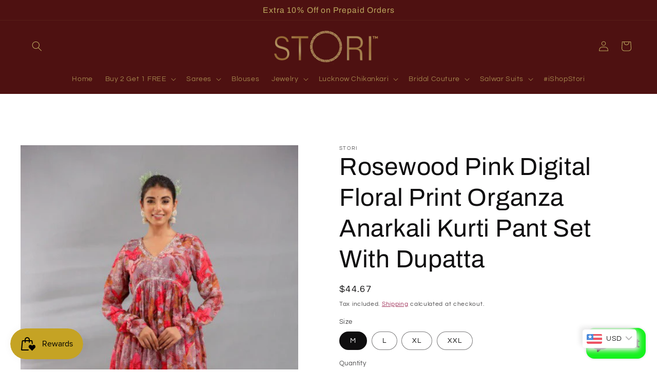

--- FILE ---
content_type: text/html; charset=utf-8
request_url: https://www.ishopstori.com/products/copy-of-turquoise-digital-floral-print-organza-anarkali-kurti-pant-set-with-dupatta
body_size: 44273
content:
<!doctype html>
<html class="no-js" lang="en">
  <head>
    <meta charset="utf-8">
    <meta http-equiv="X-UA-Compatible" content="IE=edge">
    <meta name="viewport" content="width=device-width,initial-scale=1">
    <meta name="theme-color" content="">
    <link rel="canonical" href="https://www.ishopstori.com/products/copy-of-turquoise-digital-floral-print-organza-anarkali-kurti-pant-set-with-dupatta">
    <link rel="preconnect" href="https://cdn.shopify.com" crossorigin><link rel="icon" type="image/png" href="//www.ishopstori.com/cdn/shop/files/favicon_white.jpg?crop=center&height=32&v=1674756309&width=32"><link rel="preconnect" href="https://fonts.shopifycdn.com" crossorigin><title>
      Rosewood Pink Digital Floral Print Organza Anarkali Kurti Pant Set Wit
 &ndash; STORI</title>

    
      <meta name="description" content="Rosewood Pink Digital Floral Print Organza Anarkali Kurti Pant Set With Dupatta">
    

    

<meta property="og:site_name" content="STORI">
<meta property="og:url" content="https://www.ishopstori.com/products/copy-of-turquoise-digital-floral-print-organza-anarkali-kurti-pant-set-with-dupatta">
<meta property="og:title" content="Rosewood Pink Digital Floral Print Organza Anarkali Kurti Pant Set Wit">
<meta property="og:type" content="product">
<meta property="og:description" content="Rosewood Pink Digital Floral Print Organza Anarkali Kurti Pant Set With Dupatta"><meta property="og:image" content="http://www.ishopstori.com/cdn/shop/files/OMK2176_8_411ddce8-de9b-4562-93fb-ba8c5858a91d.jpg?v=1694440198">
  <meta property="og:image:secure_url" content="https://www.ishopstori.com/cdn/shop/files/OMK2176_8_411ddce8-de9b-4562-93fb-ba8c5858a91d.jpg?v=1694440198">
  <meta property="og:image:width" content="479">
  <meta property="og:image:height" content="720"><meta property="og:price:amount" content="4,029.00">
  <meta property="og:price:currency" content="INR"><meta name="twitter:card" content="summary_large_image">
<meta name="twitter:title" content="Rosewood Pink Digital Floral Print Organza Anarkali Kurti Pant Set Wit">
<meta name="twitter:description" content="Rosewood Pink Digital Floral Print Organza Anarkali Kurti Pant Set With Dupatta">


    <script src="//www.ishopstori.com/cdn/shop/t/27/assets/global.js?v=49358889793650930211693096996" defer="defer"></script>
    <script>window.performance && window.performance.mark && window.performance.mark('shopify.content_for_header.start');</script><meta name="google-site-verification" content="xiuxlpRw7lWRvl9uGZ826WF0YI-QOpns_7tkL6AIPeA">
<meta id="shopify-digital-wallet" name="shopify-digital-wallet" content="/68426858778/digital_wallets/dialog">
<meta id="in-context-paypal-metadata" data-shop-id="68426858778" data-venmo-supported="false" data-environment="production" data-locale="en_US" data-paypal-v4="true" data-currency="INR">
<link rel="alternate" hreflang="x-default" href="https://www.ishopstori.com/products/copy-of-turquoise-digital-floral-print-organza-anarkali-kurti-pant-set-with-dupatta">
<link rel="alternate" hreflang="en" href="https://www.ishopstori.com/products/copy-of-turquoise-digital-floral-print-organza-anarkali-kurti-pant-set-with-dupatta">
<link rel="alternate" hreflang="en-US" href="https://www.ishopstori.com/en-us/products/copy-of-turquoise-digital-floral-print-organza-anarkali-kurti-pant-set-with-dupatta">
<link rel="alternate" type="application/json+oembed" href="https://www.ishopstori.com/products/copy-of-turquoise-digital-floral-print-organza-anarkali-kurti-pant-set-with-dupatta.oembed">
<script async="async" src="/checkouts/internal/preloads.js?locale=en-IN"></script>
<script id="shopify-features" type="application/json">{"accessToken":"39f135705f98f2d85b862b7a190dce52","betas":["rich-media-storefront-analytics"],"domain":"www.ishopstori.com","predictiveSearch":true,"shopId":68426858778,"locale":"en"}</script>
<script>var Shopify = Shopify || {};
Shopify.shop = "ac16e0.myshopify.com";
Shopify.locale = "en";
Shopify.currency = {"active":"INR","rate":"1.0"};
Shopify.country = "IN";
Shopify.theme = {"name":"NEW DEFAULT-N","id":158443077914,"schema_name":"Crave","schema_version":"5.0.1","theme_store_id":1363,"role":"main"};
Shopify.theme.handle = "null";
Shopify.theme.style = {"id":null,"handle":null};
Shopify.cdnHost = "www.ishopstori.com/cdn";
Shopify.routes = Shopify.routes || {};
Shopify.routes.root = "/";</script>
<script type="module">!function(o){(o.Shopify=o.Shopify||{}).modules=!0}(window);</script>
<script>!function(o){function n(){var o=[];function n(){o.push(Array.prototype.slice.apply(arguments))}return n.q=o,n}var t=o.Shopify=o.Shopify||{};t.loadFeatures=n(),t.autoloadFeatures=n()}(window);</script>
<script id="shop-js-analytics" type="application/json">{"pageType":"product"}</script>
<script defer="defer" async type="module" src="//www.ishopstori.com/cdn/shopifycloud/shop-js/modules/v2/client.init-shop-cart-sync_IZsNAliE.en.esm.js"></script>
<script defer="defer" async type="module" src="//www.ishopstori.com/cdn/shopifycloud/shop-js/modules/v2/chunk.common_0OUaOowp.esm.js"></script>
<script type="module">
  await import("//www.ishopstori.com/cdn/shopifycloud/shop-js/modules/v2/client.init-shop-cart-sync_IZsNAliE.en.esm.js");
await import("//www.ishopstori.com/cdn/shopifycloud/shop-js/modules/v2/chunk.common_0OUaOowp.esm.js");

  window.Shopify.SignInWithShop?.initShopCartSync?.({"fedCMEnabled":true,"windoidEnabled":true});

</script>
<script>(function() {
  var isLoaded = false;
  function asyncLoad() {
    if (isLoaded) return;
    isLoaded = true;
    var urls = ["https:\/\/sdks.automizely.com\/conversions\/v1\/conversions.js?app_connection_id=a8bb612efb214336bc7f05a02ff2304b\u0026mapped_org_id=97e2a94b4274a5ea8c18d7fd40290331_v1\u0026shop=ac16e0.myshopify.com","https:\/\/cdn.shopify.com\/s\/files\/1\/0449\/2568\/1820\/t\/4\/assets\/booster_currency.js?v=1624978055\u0026shop=ac16e0.myshopify.com","\/\/cdn.shopify.com\/proxy\/7df6a675079fb83ec256aed62250857d4b2ecf747cc57bcaec101442e46e4579\/api.goaffpro.com\/loader.js?shop=ac16e0.myshopify.com\u0026sp-cache-control=cHVibGljLCBtYXgtYWdlPTkwMA"];
    for (var i = 0; i < urls.length; i++) {
      var s = document.createElement('script');
      s.type = 'text/javascript';
      s.async = true;
      s.src = urls[i];
      var x = document.getElementsByTagName('script')[0];
      x.parentNode.insertBefore(s, x);
    }
  };
  if(window.attachEvent) {
    window.attachEvent('onload', asyncLoad);
  } else {
    window.addEventListener('load', asyncLoad, false);
  }
})();</script>
<script id="__st">var __st={"a":68426858778,"offset":19800,"reqid":"ce43155d-92bd-4a6e-ba1f-ae0763fcbfca-1768503437","pageurl":"www.ishopstori.com\/products\/copy-of-turquoise-digital-floral-print-organza-anarkali-kurti-pant-set-with-dupatta","u":"56909af2d431","p":"product","rtyp":"product","rid":8601771770138};</script>
<script>window.ShopifyPaypalV4VisibilityTracking = true;</script>
<script id="captcha-bootstrap">!function(){'use strict';const t='contact',e='account',n='new_comment',o=[[t,t],['blogs',n],['comments',n],[t,'customer']],c=[[e,'customer_login'],[e,'guest_login'],[e,'recover_customer_password'],[e,'create_customer']],r=t=>t.map((([t,e])=>`form[action*='/${t}']:not([data-nocaptcha='true']) input[name='form_type'][value='${e}']`)).join(','),a=t=>()=>t?[...document.querySelectorAll(t)].map((t=>t.form)):[];function s(){const t=[...o],e=r(t);return a(e)}const i='password',u='form_key',d=['recaptcha-v3-token','g-recaptcha-response','h-captcha-response',i],f=()=>{try{return window.sessionStorage}catch{return}},m='__shopify_v',_=t=>t.elements[u];function p(t,e,n=!1){try{const o=window.sessionStorage,c=JSON.parse(o.getItem(e)),{data:r}=function(t){const{data:e,action:n}=t;return t[m]||n?{data:e,action:n}:{data:t,action:n}}(c);for(const[e,n]of Object.entries(r))t.elements[e]&&(t.elements[e].value=n);n&&o.removeItem(e)}catch(o){console.error('form repopulation failed',{error:o})}}const l='form_type',E='cptcha';function T(t){t.dataset[E]=!0}const w=window,h=w.document,L='Shopify',v='ce_forms',y='captcha';let A=!1;((t,e)=>{const n=(g='f06e6c50-85a8-45c8-87d0-21a2b65856fe',I='https://cdn.shopify.com/shopifycloud/storefront-forms-hcaptcha/ce_storefront_forms_captcha_hcaptcha.v1.5.2.iife.js',D={infoText:'Protected by hCaptcha',privacyText:'Privacy',termsText:'Terms'},(t,e,n)=>{const o=w[L][v],c=o.bindForm;if(c)return c(t,g,e,D).then(n);var r;o.q.push([[t,g,e,D],n]),r=I,A||(h.body.append(Object.assign(h.createElement('script'),{id:'captcha-provider',async:!0,src:r})),A=!0)});var g,I,D;w[L]=w[L]||{},w[L][v]=w[L][v]||{},w[L][v].q=[],w[L][y]=w[L][y]||{},w[L][y].protect=function(t,e){n(t,void 0,e),T(t)},Object.freeze(w[L][y]),function(t,e,n,w,h,L){const[v,y,A,g]=function(t,e,n){const i=e?o:[],u=t?c:[],d=[...i,...u],f=r(d),m=r(i),_=r(d.filter((([t,e])=>n.includes(e))));return[a(f),a(m),a(_),s()]}(w,h,L),I=t=>{const e=t.target;return e instanceof HTMLFormElement?e:e&&e.form},D=t=>v().includes(t);t.addEventListener('submit',(t=>{const e=I(t);if(!e)return;const n=D(e)&&!e.dataset.hcaptchaBound&&!e.dataset.recaptchaBound,o=_(e),c=g().includes(e)&&(!o||!o.value);(n||c)&&t.preventDefault(),c&&!n&&(function(t){try{if(!f())return;!function(t){const e=f();if(!e)return;const n=_(t);if(!n)return;const o=n.value;o&&e.removeItem(o)}(t);const e=Array.from(Array(32),(()=>Math.random().toString(36)[2])).join('');!function(t,e){_(t)||t.append(Object.assign(document.createElement('input'),{type:'hidden',name:u})),t.elements[u].value=e}(t,e),function(t,e){const n=f();if(!n)return;const o=[...t.querySelectorAll(`input[type='${i}']`)].map((({name:t})=>t)),c=[...d,...o],r={};for(const[a,s]of new FormData(t).entries())c.includes(a)||(r[a]=s);n.setItem(e,JSON.stringify({[m]:1,action:t.action,data:r}))}(t,e)}catch(e){console.error('failed to persist form',e)}}(e),e.submit())}));const S=(t,e)=>{t&&!t.dataset[E]&&(n(t,e.some((e=>e===t))),T(t))};for(const o of['focusin','change'])t.addEventListener(o,(t=>{const e=I(t);D(e)&&S(e,y())}));const B=e.get('form_key'),M=e.get(l),P=B&&M;t.addEventListener('DOMContentLoaded',(()=>{const t=y();if(P)for(const e of t)e.elements[l].value===M&&p(e,B);[...new Set([...A(),...v().filter((t=>'true'===t.dataset.shopifyCaptcha))])].forEach((e=>S(e,t)))}))}(h,new URLSearchParams(w.location.search),n,t,e,['guest_login'])})(!0,!0)}();</script>
<script integrity="sha256-4kQ18oKyAcykRKYeNunJcIwy7WH5gtpwJnB7kiuLZ1E=" data-source-attribution="shopify.loadfeatures" defer="defer" src="//www.ishopstori.com/cdn/shopifycloud/storefront/assets/storefront/load_feature-a0a9edcb.js" crossorigin="anonymous"></script>
<script data-source-attribution="shopify.dynamic_checkout.dynamic.init">var Shopify=Shopify||{};Shopify.PaymentButton=Shopify.PaymentButton||{isStorefrontPortableWallets:!0,init:function(){window.Shopify.PaymentButton.init=function(){};var t=document.createElement("script");t.src="https://www.ishopstori.com/cdn/shopifycloud/portable-wallets/latest/portable-wallets.en.js",t.type="module",document.head.appendChild(t)}};
</script>
<script data-source-attribution="shopify.dynamic_checkout.buyer_consent">
  function portableWalletsHideBuyerConsent(e){var t=document.getElementById("shopify-buyer-consent"),n=document.getElementById("shopify-subscription-policy-button");t&&n&&(t.classList.add("hidden"),t.setAttribute("aria-hidden","true"),n.removeEventListener("click",e))}function portableWalletsShowBuyerConsent(e){var t=document.getElementById("shopify-buyer-consent"),n=document.getElementById("shopify-subscription-policy-button");t&&n&&(t.classList.remove("hidden"),t.removeAttribute("aria-hidden"),n.addEventListener("click",e))}window.Shopify?.PaymentButton&&(window.Shopify.PaymentButton.hideBuyerConsent=portableWalletsHideBuyerConsent,window.Shopify.PaymentButton.showBuyerConsent=portableWalletsShowBuyerConsent);
</script>
<script>
  function portableWalletsCleanup(e){e&&e.src&&console.error("Failed to load portable wallets script "+e.src);var t=document.querySelectorAll("shopify-accelerated-checkout .shopify-payment-button__skeleton, shopify-accelerated-checkout-cart .wallet-cart-button__skeleton"),e=document.getElementById("shopify-buyer-consent");for(let e=0;e<t.length;e++)t[e].remove();e&&e.remove()}function portableWalletsNotLoadedAsModule(e){e instanceof ErrorEvent&&"string"==typeof e.message&&e.message.includes("import.meta")&&"string"==typeof e.filename&&e.filename.includes("portable-wallets")&&(window.removeEventListener("error",portableWalletsNotLoadedAsModule),window.Shopify.PaymentButton.failedToLoad=e,"loading"===document.readyState?document.addEventListener("DOMContentLoaded",window.Shopify.PaymentButton.init):window.Shopify.PaymentButton.init())}window.addEventListener("error",portableWalletsNotLoadedAsModule);
</script>

<script type="module" src="https://www.ishopstori.com/cdn/shopifycloud/portable-wallets/latest/portable-wallets.en.js" onError="portableWalletsCleanup(this)" crossorigin="anonymous"></script>
<script nomodule>
  document.addEventListener("DOMContentLoaded", portableWalletsCleanup);
</script>

<link id="shopify-accelerated-checkout-styles" rel="stylesheet" media="screen" href="https://www.ishopstori.com/cdn/shopifycloud/portable-wallets/latest/accelerated-checkout-backwards-compat.css" crossorigin="anonymous">
<style id="shopify-accelerated-checkout-cart">
        #shopify-buyer-consent {
  margin-top: 1em;
  display: inline-block;
  width: 100%;
}

#shopify-buyer-consent.hidden {
  display: none;
}

#shopify-subscription-policy-button {
  background: none;
  border: none;
  padding: 0;
  text-decoration: underline;
  font-size: inherit;
  cursor: pointer;
}

#shopify-subscription-policy-button::before {
  box-shadow: none;
}

      </style>
<script id="sections-script" data-sections="header,footer" defer="defer" src="//www.ishopstori.com/cdn/shop/t/27/compiled_assets/scripts.js?9008"></script>
<script>window.performance && window.performance.mark && window.performance.mark('shopify.content_for_header.end');</script>


    <style data-shopify>
      @font-face {
  font-family: Questrial;
  font-weight: 400;
  font-style: normal;
  font-display: swap;
  src: url("//www.ishopstori.com/cdn/fonts/questrial/questrial_n4.66abac5d8209a647b4bf8089b0451928ef144c07.woff2") format("woff2"),
       url("//www.ishopstori.com/cdn/fonts/questrial/questrial_n4.e86c53e77682db9bf4b0ee2dd71f214dc16adda4.woff") format("woff");
}

      
      
      
      @font-face {
  font-family: Archivo;
  font-weight: 400;
  font-style: normal;
  font-display: swap;
  src: url("//www.ishopstori.com/cdn/fonts/archivo/archivo_n4.dc8d917cc69af0a65ae04d01fd8eeab28a3573c9.woff2") format("woff2"),
       url("//www.ishopstori.com/cdn/fonts/archivo/archivo_n4.bd6b9c34fdb81d7646836be8065ce3c80a2cc984.woff") format("woff");
}


      :root {
        --font-body-family: Questrial, sans-serif;
        --font-body-style: normal;
        --font-body-weight: 400;
        --font-body-weight-bold: 700;

        --font-heading-family: Archivo, sans-serif;
        --font-heading-style: normal;
        --font-heading-weight: 400;

        --font-body-scale: 1.0;
        --font-heading-scale: 1.2;

        --color-base-text: 15, 14, 15;
        --color-shadow: 15, 14, 15;
        --color-base-background-1: 255, 255, 255;
        --color-base-background-2: 197, 163, 36;
        --color-base-solid-button-labels: 188, 168, 95;
        --color-base-outline-button-labels: 145, 15, 63;
        --color-base-accent-1: 145, 15, 63;
        --color-base-accent-2: 78, 17, 17;
        --payment-terms-background-color: #fff;

        --gradient-base-background-1: #fff;
        --gradient-base-background-2: #c5a324;
        --gradient-base-accent-1: radial-gradient(rgba(178, 16, 26, 1), rgba(255, 204, 75, 1) 100%);
        --gradient-base-accent-2: #4e1111;

        --media-padding: px;
        --media-border-opacity: 1.0;
        --media-border-width: 0px;
        --media-radius: 0px;
        --media-shadow-opacity: 0.0;
        --media-shadow-horizontal-offset: 0px;
        --media-shadow-vertical-offset: 6px;
        --media-shadow-blur-radius: 0px;
        --media-shadow-visible: 0;

        --page-width: 160rem;
        --page-width-margin: 0rem;

        --product-card-image-padding: 0.0rem;
        --product-card-corner-radius: 0.0rem;
        --product-card-text-alignment: left;
        --product-card-border-width: 0.0rem;
        --product-card-border-opacity: 0.0;
        --product-card-shadow-opacity: 0.0;
        --product-card-shadow-visible: 0;
        --product-card-shadow-horizontal-offset: 0.0rem;
        --product-card-shadow-vertical-offset: 0.4rem;
        --product-card-shadow-blur-radius: 0.0rem;

        --collection-card-image-padding: 0.0rem;
        --collection-card-corner-radius: 0.0rem;
        --collection-card-text-alignment: left;
        --collection-card-border-width: 0.0rem;
        --collection-card-border-opacity: 0.0;
        --collection-card-shadow-opacity: 0.0;
        --collection-card-shadow-visible: 0;
        --collection-card-shadow-horizontal-offset: 0.0rem;
        --collection-card-shadow-vertical-offset: 0.4rem;
        --collection-card-shadow-blur-radius: 0.0rem;

        --blog-card-image-padding: 0.0rem;
        --blog-card-corner-radius: 1.2rem;
        --blog-card-text-alignment: left;
        --blog-card-border-width: 0.2rem;
        --blog-card-border-opacity: 1.0;
        --blog-card-shadow-opacity: 1.0;
        --blog-card-shadow-visible: 1;
        --blog-card-shadow-horizontal-offset: 0.0rem;
        --blog-card-shadow-vertical-offset: 0.4rem;
        --blog-card-shadow-blur-radius: 0.0rem;

        --badge-corner-radius: 4.0rem;

        --popup-border-width: 2px;
        --popup-border-opacity: 1.0;
        --popup-corner-radius: 12px;
        --popup-shadow-opacity: 1.0;
        --popup-shadow-horizontal-offset: 0px;
        --popup-shadow-vertical-offset: 2px;
        --popup-shadow-blur-radius: 0px;

        --drawer-border-width: 0px;
        --drawer-border-opacity: 0.0;
        --drawer-shadow-opacity: 0.0;
        --drawer-shadow-horizontal-offset: -40px;
        --drawer-shadow-vertical-offset: -40px;
        --drawer-shadow-blur-radius: 0px;

        --spacing-sections-desktop: 48px;
        --spacing-sections-mobile: 34px;

        --grid-desktop-vertical-spacing: 12px;
        --grid-desktop-horizontal-spacing: 20px;
        --grid-mobile-vertical-spacing: 6px;
        --grid-mobile-horizontal-spacing: 10px;

        --text-boxes-border-opacity: 0.4;
        --text-boxes-border-width: 2px;
        --text-boxes-radius: 12px;
        --text-boxes-shadow-opacity: 0.0;
        --text-boxes-shadow-visible: 0;
        --text-boxes-shadow-horizontal-offset: -40px;
        --text-boxes-shadow-vertical-offset: -40px;
        --text-boxes-shadow-blur-radius: 0px;

        --buttons-radius: 40px;
        --buttons-radius-outset: 41px;
        --buttons-border-width: 1px;
        --buttons-border-opacity: 1.0;
        --buttons-shadow-opacity: 0.0;
        --buttons-shadow-visible: 0;
        --buttons-shadow-horizontal-offset: 0px;
        --buttons-shadow-vertical-offset: 2px;
        --buttons-shadow-blur-radius: 0px;
        --buttons-border-offset: 0.3px;

        --inputs-radius: 2px;
        --inputs-border-width: 1px;
        --inputs-border-opacity: 1.0;
        --inputs-shadow-opacity: 0.0;
        --inputs-shadow-horizontal-offset: -10px;
        --inputs-margin-offset: 0px;
        --inputs-shadow-vertical-offset: -10px;
        --inputs-shadow-blur-radius: 0px;
        --inputs-radius-outset: 3px;

        --variant-pills-radius: 40px;
        --variant-pills-border-width: 1px;
        --variant-pills-border-opacity: 0.55;
        --variant-pills-shadow-opacity: 0.0;
        --variant-pills-shadow-horizontal-offset: 0px;
        --variant-pills-shadow-vertical-offset: 0px;
        --variant-pills-shadow-blur-radius: 0px;
      }

      *,
      *::before,
      *::after {
        box-sizing: inherit;
      }

      html {
        box-sizing: border-box;
        font-size: calc(var(--font-body-scale) * 62.5%);
        height: 100%;
      }

      body {
        display: grid;
        grid-template-rows: auto auto 1fr auto;
        grid-template-columns: 100%;
        min-height: 100%;
        margin: 0;
        font-size: 1.5rem;
        letter-spacing: 0.06rem;
        line-height: calc(1 + 0.8 / var(--font-body-scale));
        font-family: var(--font-body-family);
        font-style: var(--font-body-style);
        font-weight: var(--font-body-weight);
      }

      @media screen and (min-width: 750px) {
        body {
          font-size: 1.6rem;
        }
      }
    </style>

    <link href="//www.ishopstori.com/cdn/shop/t/27/assets/base.css?v=88290808517547527771693096996" rel="stylesheet" type="text/css" media="all" />
<link rel="preload" as="font" href="//www.ishopstori.com/cdn/fonts/questrial/questrial_n4.66abac5d8209a647b4bf8089b0451928ef144c07.woff2" type="font/woff2" crossorigin><link rel="preload" as="font" href="//www.ishopstori.com/cdn/fonts/archivo/archivo_n4.dc8d917cc69af0a65ae04d01fd8eeab28a3573c9.woff2" type="font/woff2" crossorigin><link rel="stylesheet" href="//www.ishopstori.com/cdn/shop/t/27/assets/component-predictive-search.css?v=83512081251802922551693096996" media="print" onload="this.media='all'"><script>document.documentElement.className = document.documentElement.className.replace('no-js', 'js');
    if (Shopify.designMode) {
      document.documentElement.classList.add('shopify-design-mode');
    }
    </script>
  
<!-- BEGIN app block: shopify://apps/sami-product-labels/blocks/app-embed-block/b9b44663-5d51-4be1-8104-faedd68da8c5 --><script type="text/javascript">
  window.Samita = window.Samita || {};
  Samita.ProductLabels = Samita.ProductLabels || {};
  Samita.ProductLabels.locale  = {"shop_locale":{"locale":"en","enabled":true,"primary":true,"published":true}};
  Samita.ProductLabels.page = {title : document.title.replaceAll('"', "'"), href : window.location.href, type: "product", page_id: ""};
  Samita.ProductLabels.dataShop = Samita.ProductLabels.dataShop || {};Samita.ProductLabels.dataShop = {"id":3678,"install":1,"configuration":{"money_format":"<span class=money>Rs. {{amount}}</span>"},"pricing":{"plan":"BETA","features":{"chose_product_form_collections_tag":true,"design_custom_unlimited_position":true,"design_countdown_timer_label_badge":true,"design_text_hover_label_badge":true,"label_display_product_page_first_image":false,"choose_product_variants":true,"conditions_specific_products":-1,"conditions_include_exclude_product_tag":true,"conditions_inventory_status":true,"conditions_sale_products":false,"conditions_customer_tag":true,"conditions_products_created_published":true,"conditions_set_visibility_date_time":true,"images_samples":{"collections":["payment","fresh_green","free_labels","custom","suggestions_for_you","all","valentine","beauty","new","newArrival","discount","sale","comboOffers","quality","bestseller","blackFriday","newYear","free","fewLeft","earthDay","laborDay","boxingDay","christmas","preOrder"]},"badges_labels_conditions":{"fields":["ALL","PRODUCTS","TITLE","TYPE","VENDOR","VARIANT_PRICE","COMPARE_PRICE","SALE_PRICE","TAG","WEIGHT","CREATE","PUBLISH","INVENTORY","VARIANTS","COLLECTIONS","CUSTOMER","CUSTOMER_TAG","CUSTOMER_ORDER_COUNT","CUSTOMER_TOTAL_SPENT","CUSTOMER_PURCHASE","CUSTOMER_COMPANY_NAME","PAGE"]}}},"settings":{"general":{"maximum_condition":"3"},"translations":{"default":{"Days":"d","Hours":"h","Minutes":"m","Seconds":"s"}}},"url":"ac16e0.myshopify.com","api_url":"","app_url":"https://label.samita.io/"};Samita.ProductLabels.dataShop.configuration.money_format = "\u003cspan class=money\u003eRs. {{amount}}\u003c\/span\u003e";if (typeof Shopify!= "undefined" && Shopify?.theme?.role != "main") {Samita.ProductLabels.dataShop.settings.notUseSearchFileApp = false;}
  Samita.ProductLabels.theme_id =null;
  Samita.ProductLabels.products = Samita.ProductLabels.products || [];Samita.ProductLabels.product ={"id":8601771770138,"title":"Rosewood Pink Digital Floral Print Organza Anarkali Kurti Pant Set With Dupatta","handle":"copy-of-turquoise-digital-floral-print-organza-anarkali-kurti-pant-set-with-dupatta","description":"","published_at":"2023-09-13T11:13:10+05:30","created_at":"2023-09-11T19:19:45+05:30","vendor":"STORI","type":"Salwar Suit","tags":["anarkali","dupatta","floral","gota","kurti","kurti set","OMK2176","pant","pink","rosewood","salwar","Stori","summer"],"price":402900,"price_min":402900,"price_max":402900,"available":true,"price_varies":false,"compare_at_price":null,"compare_at_price_min":0,"compare_at_price_max":0,"compare_at_price_varies":false,"variants":[{"id":46627324166426,"title":"M","option1":"M","option2":null,"option3":null,"sku":"OMK2176","requires_shipping":true,"taxable":true,"featured_image":{"id":42612491911450,"product_id":8601771770138,"position":4,"created_at":"2023-09-11T19:19:59+05:30","updated_at":"2023-09-11T19:19:59+05:30","alt":"Rosewood Pink Digital Floral Print Organza Anarkali Kurti Pant Set With Dupatta","width":479,"height":720,"src":"\/\/www.ishopstori.com\/cdn\/shop\/files\/OMK2176_9_41d35307-34c3-46bd-b4a1-c547c913fd91.jpg?v=1694440199","variant_ids":[46627324166426,46627324199194,46627324231962,46627324264730]},"available":true,"name":"Rosewood Pink Digital Floral Print Organza Anarkali Kurti Pant Set With Dupatta - M","public_title":"M","options":["M"],"price":402900,"weight":1500,"compare_at_price":null,"inventory_management":"shopify","barcode":"24166426","featured_media":{"alt":"Rosewood Pink Digital Floral Print Organza Anarkali Kurti Pant Set With Dupatta","id":35021467386138,"position":4,"preview_image":{"aspect_ratio":0.665,"height":720,"width":479,"src":"\/\/www.ishopstori.com\/cdn\/shop\/files\/OMK2176_9_41d35307-34c3-46bd-b4a1-c547c913fd91.jpg?v=1694440199"}},"requires_selling_plan":false,"selling_plan_allocations":[]},{"id":46627324199194,"title":"L","option1":"L","option2":null,"option3":null,"sku":"OMK2176","requires_shipping":true,"taxable":true,"featured_image":{"id":42612491911450,"product_id":8601771770138,"position":4,"created_at":"2023-09-11T19:19:59+05:30","updated_at":"2023-09-11T19:19:59+05:30","alt":"Rosewood Pink Digital Floral Print Organza Anarkali Kurti Pant Set With Dupatta","width":479,"height":720,"src":"\/\/www.ishopstori.com\/cdn\/shop\/files\/OMK2176_9_41d35307-34c3-46bd-b4a1-c547c913fd91.jpg?v=1694440199","variant_ids":[46627324166426,46627324199194,46627324231962,46627324264730]},"available":true,"name":"Rosewood Pink Digital Floral Print Organza Anarkali Kurti Pant Set With Dupatta - L","public_title":"L","options":["L"],"price":402900,"weight":1500,"compare_at_price":null,"inventory_management":"shopify","barcode":"24199194","featured_media":{"alt":"Rosewood Pink Digital Floral Print Organza Anarkali Kurti Pant Set With Dupatta","id":35021467386138,"position":4,"preview_image":{"aspect_ratio":0.665,"height":720,"width":479,"src":"\/\/www.ishopstori.com\/cdn\/shop\/files\/OMK2176_9_41d35307-34c3-46bd-b4a1-c547c913fd91.jpg?v=1694440199"}},"requires_selling_plan":false,"selling_plan_allocations":[]},{"id":46627324231962,"title":"XL","option1":"XL","option2":null,"option3":null,"sku":"OMK2176","requires_shipping":true,"taxable":true,"featured_image":{"id":42612491911450,"product_id":8601771770138,"position":4,"created_at":"2023-09-11T19:19:59+05:30","updated_at":"2023-09-11T19:19:59+05:30","alt":"Rosewood Pink Digital Floral Print Organza Anarkali Kurti Pant Set With Dupatta","width":479,"height":720,"src":"\/\/www.ishopstori.com\/cdn\/shop\/files\/OMK2176_9_41d35307-34c3-46bd-b4a1-c547c913fd91.jpg?v=1694440199","variant_ids":[46627324166426,46627324199194,46627324231962,46627324264730]},"available":true,"name":"Rosewood Pink Digital Floral Print Organza Anarkali Kurti Pant Set With Dupatta - XL","public_title":"XL","options":["XL"],"price":402900,"weight":1500,"compare_at_price":null,"inventory_management":"shopify","barcode":"24231962","featured_media":{"alt":"Rosewood Pink Digital Floral Print Organza Anarkali Kurti Pant Set With Dupatta","id":35021467386138,"position":4,"preview_image":{"aspect_ratio":0.665,"height":720,"width":479,"src":"\/\/www.ishopstori.com\/cdn\/shop\/files\/OMK2176_9_41d35307-34c3-46bd-b4a1-c547c913fd91.jpg?v=1694440199"}},"requires_selling_plan":false,"selling_plan_allocations":[]},{"id":46627324264730,"title":"XXL","option1":"XXL","option2":null,"option3":null,"sku":"OMK2176","requires_shipping":true,"taxable":true,"featured_image":{"id":42612491911450,"product_id":8601771770138,"position":4,"created_at":"2023-09-11T19:19:59+05:30","updated_at":"2023-09-11T19:19:59+05:30","alt":"Rosewood Pink Digital Floral Print Organza Anarkali Kurti Pant Set With Dupatta","width":479,"height":720,"src":"\/\/www.ishopstori.com\/cdn\/shop\/files\/OMK2176_9_41d35307-34c3-46bd-b4a1-c547c913fd91.jpg?v=1694440199","variant_ids":[46627324166426,46627324199194,46627324231962,46627324264730]},"available":true,"name":"Rosewood Pink Digital Floral Print Organza Anarkali Kurti Pant Set With Dupatta - XXL","public_title":"XXL","options":["XXL"],"price":402900,"weight":1500,"compare_at_price":null,"inventory_management":"shopify","barcode":"24264730","featured_media":{"alt":"Rosewood Pink Digital Floral Print Organza Anarkali Kurti Pant Set With Dupatta","id":35021467386138,"position":4,"preview_image":{"aspect_ratio":0.665,"height":720,"width":479,"src":"\/\/www.ishopstori.com\/cdn\/shop\/files\/OMK2176_9_41d35307-34c3-46bd-b4a1-c547c913fd91.jpg?v=1694440199"}},"requires_selling_plan":false,"selling_plan_allocations":[]}],"images":["\/\/www.ishopstori.com\/cdn\/shop\/files\/OMK2176_8_411ddce8-de9b-4562-93fb-ba8c5858a91d.jpg?v=1694440198","\/\/www.ishopstori.com\/cdn\/shop\/files\/OMK2176_6_bd1e23dd-ea4d-43ff-abb5-cae96c2b945d.jpg?v=1694440198","\/\/www.ishopstori.com\/cdn\/shop\/files\/OMK2176_7_e50f6986-0790-49aa-8337-e6063220ad6e.jpg?v=1694440199","\/\/www.ishopstori.com\/cdn\/shop\/files\/OMK2176_9_41d35307-34c3-46bd-b4a1-c547c913fd91.jpg?v=1694440199"],"featured_image":"\/\/www.ishopstori.com\/cdn\/shop\/files\/OMK2176_8_411ddce8-de9b-4562-93fb-ba8c5858a91d.jpg?v=1694440198","options":["Size"],"media":[{"alt":"Rosewood Pink Digital Floral Print Organza Anarkali Kurti Pant Set With Dupatta","id":35021467255066,"position":1,"preview_image":{"aspect_ratio":0.665,"height":720,"width":479,"src":"\/\/www.ishopstori.com\/cdn\/shop\/files\/OMK2176_8_411ddce8-de9b-4562-93fb-ba8c5858a91d.jpg?v=1694440198"},"aspect_ratio":0.665,"height":720,"media_type":"image","src":"\/\/www.ishopstori.com\/cdn\/shop\/files\/OMK2176_8_411ddce8-de9b-4562-93fb-ba8c5858a91d.jpg?v=1694440198","width":479},{"alt":"Rosewood Pink Digital Floral Print Organza Anarkali Kurti Pant Set With Dupatta","id":35021467320602,"position":2,"preview_image":{"aspect_ratio":0.665,"height":720,"width":479,"src":"\/\/www.ishopstori.com\/cdn\/shop\/files\/OMK2176_6_bd1e23dd-ea4d-43ff-abb5-cae96c2b945d.jpg?v=1694440198"},"aspect_ratio":0.665,"height":720,"media_type":"image","src":"\/\/www.ishopstori.com\/cdn\/shop\/files\/OMK2176_6_bd1e23dd-ea4d-43ff-abb5-cae96c2b945d.jpg?v=1694440198","width":479},{"alt":"Rosewood Pink Digital Floral Print Organza Anarkali Kurti Pant Set With Dupatta","id":35021467353370,"position":3,"preview_image":{"aspect_ratio":0.665,"height":720,"width":479,"src":"\/\/www.ishopstori.com\/cdn\/shop\/files\/OMK2176_7_e50f6986-0790-49aa-8337-e6063220ad6e.jpg?v=1694440199"},"aspect_ratio":0.665,"height":720,"media_type":"image","src":"\/\/www.ishopstori.com\/cdn\/shop\/files\/OMK2176_7_e50f6986-0790-49aa-8337-e6063220ad6e.jpg?v=1694440199","width":479},{"alt":"Rosewood Pink Digital Floral Print Organza Anarkali Kurti Pant Set With Dupatta","id":35021467386138,"position":4,"preview_image":{"aspect_ratio":0.665,"height":720,"width":479,"src":"\/\/www.ishopstori.com\/cdn\/shop\/files\/OMK2176_9_41d35307-34c3-46bd-b4a1-c547c913fd91.jpg?v=1694440199"},"aspect_ratio":0.665,"height":720,"media_type":"image","src":"\/\/www.ishopstori.com\/cdn\/shop\/files\/OMK2176_9_41d35307-34c3-46bd-b4a1-c547c913fd91.jpg?v=1694440199","width":479}],"requires_selling_plan":false,"selling_plan_groups":[],"content":""};
    Samita.ProductLabels.product.collections =[429359825178];
    Samita.ProductLabels.product.metafields = {};
    Samita.ProductLabels.product.variants = [{
          "id":46627324166426,
          "title":"M",
          "name":null,
          "compare_at_price":null,
          "price":402900,
          "available":true,
          "weight":1500,
          "sku":"OMK2176",
          "inventory_quantity":0,
          "metafields":{}
        },{
          "id":46627324199194,
          "title":"L",
          "name":null,
          "compare_at_price":null,
          "price":402900,
          "available":true,
          "weight":1500,
          "sku":"OMK2176",
          "inventory_quantity":0,
          "metafields":{}
        },{
          "id":46627324231962,
          "title":"XL",
          "name":null,
          "compare_at_price":null,
          "price":402900,
          "available":true,
          "weight":1500,
          "sku":"OMK2176",
          "inventory_quantity":0,
          "metafields":{}
        },{
          "id":46627324264730,
          "title":"XXL",
          "name":null,
          "compare_at_price":null,
          "price":402900,
          "available":true,
          "weight":1500,
          "sku":"OMK2176",
          "inventory_quantity":0,
          "metafields":{}
        }];if (typeof Shopify!= "undefined" && Shopify?.theme?.id == 145422483738) {Samita.ProductLabels.themeInfo = {"id":145422483738,"name":"DEFAULT CRAVE-N","role":"unpublished","theme_store_id":1363,"theme_name":"Crave","theme_version":"5.0.1"};}if (typeof Shopify!= "undefined" && Shopify?.theme?.id == 145422483738) {Samita.ProductLabels.theme = {"selectors":{"product":{"elementSelectors":[".product-template",".Product",".product-detail",".product-page-container","#ProductSection-product-template","#shopify-section-product-template",".product:not(.featured-product,.slick-slide)",".product-main",".grid:not(.product-grid,.sf-grid,.featured-product)",".grid.product-single","#__pf",".gfqv-product-wrapper",".ga-product",".t4s-container",".gCartItem, .flexRow.noGutter, .cart__row, .line-item, .cart-item, .cart-row, .CartItem, .cart-line-item, .cart-table tbody tr, .container-indent table tbody tr"],"notShowCustomBlocks":".variant-swatch__item,.fera-productReviews-review,share-button,.hdt-variant-picker,.col-story-block","link":"[samitaPL-product-link], h3[data-href*=\"/products/\"], div[data-href*=\"/products/\"], a.product-block__link[href*=\"/products/\"], a.indiv-product__link[href*=\"/products/\"], a.thumbnail__link[href*=\"/products/\"], a.product-item__link[href*=\"/products/\"], a.product-card__link[href*=\"/products/\"], a.product-card-link[href*=\"/products/\"], a.product-block__image__link[href*=\"/products/\"], a.stretched-link[href*=\"/products/\"], a.grid-product__link[href*=\"/products/\"], a.product-grid-item--link[href*=\"/products/\"], a.product-link[href*=\"/products/\"], a.product__link[href*=\"/products/\"], a.full-unstyled-link[href*=\"/products/\"], a.grid-item__link[href*=\"/products/\"], a.grid-product__link[href*=\"/products/\"], a[data-product-page-link][href*=\"/products/\"], a[href*=\"/products/\"]:not(.logo-bar__link,.ButtonGroup__Item.Button,.menu-promotion__link,.site-nav__link,.mobile-nav__link,.hero__sidebyside-image-link,.announcement-link,.breadcrumbs-list__link,.single-level-link,.d-none,.icon-twitter,.icon-facebook,.icon-pinterest,#btn,.list-menu__item.link.link--tex,.btnProductQuickview,.index-banner-slides-each,.global-banner-switch,.sub-nav-item-link,.announcement-bar__link,.Carousel__Cell,.Heading,.facebook,.twitter,.pinterest)","signal":"[data-product-handle], [data-product-id]","notSignal":":not([data-section-id=\"product-recommendations\"],[data-section-type=\"product-recommendations\"],#product-area,#looxReviews)","priceSelectors":[".samitaPL-price",".price",".product-block--price",".price-list","#ProductPrice",".product-price",".product__price—reg","#productPrice-product-template",".product__current-price",".product-thumb-caption-price-current",".product-item-caption-price-current",".grid-product__price,.product__price","span.price","span.product-price",".productitem--price",".product-pricing","div.price","span.money",".product-item__price",".product-list-item-price","p.price",".product-meta__prices","div.product-price","span#price",".price.money","h3.price","a.price",".price-area",".product-item-price",".pricearea",".collectionGrid .collectionBlock-info > p","#ComparePrice",".product--price-wrapper",".product-page--price-wrapper",".color--shop-accent.font-size--s.t--meta.f--main",".ComparePrice",".ProductPrice",".prodThumb .title span:last-child",".price",".product-single__price-product-template",".product-info-price",".price-money",".prod-price","#price-field",".product-grid--price",".prices,.pricing","#product-price",".money-styling",".compare-at-price",".product-item--price",".card__price",".product-card__price",".product-price__price",".product-item__price-wrapper",".product-single__price",".grid-product__price-wrap","a.grid-link p.grid-link__meta",".product__prices","#comparePrice-product-template","dl[class*=\"price\"]","div[class*=\"price\"]",".gl-card-pricing",".ga-product_price-container"],"titleSelectors":[".samitaPL-title",".product__title",".card__heading.h5",".card .card__heading",".product-card__title","div.product__title",".card__heading.h5",".cart-item__name.h4",".spf-product-card__title.h4",".gl-card-title",".ga-product_title"],"imageSelectors":[".pwzrswiper-slide img",".product__media > img",".card__media img",".gitem-img",".card__media img",".image__inner img",".snize-thumbnail",".zoomImg",".spf-product-card__image",".boost-pfs-filter-product-item-main-image",".pwzrswiper-slide > img",".product__image-wrapper img",".grid__image-ratio",".product__media img",".AspectRatio > img",".product__media img",".rimage-wrapper > img",".ProductItem__Image",".img-wrapper img",".aspect-ratio img",".product-card__image-wrapper > .product-card__image",".ga-products_image img",".image__container",".image-wrap .grid-product__image",".boost-sd__product-image img",".box-ratio > img",".image-cell img.card__image","img[src*=\"cdn.shopify.com\"][src*=\"/products/\"]","img[srcset*=\"cdn.shopify.com\"][srcset*=\"/products/\"]","img[data-srcset*=\"cdn.shopify.com\"][data-srcset*=\"/products/\"]","img[data-src*=\"cdn.shopify.com\"][data-src*=\"/products/\"]","img[data-srcset*=\"cdn.shopify.com\"][data-srcset*=\"/products/\"]","img[srcset*=\"cdn.shopify.com\"][src*=\"no-image\"]",".product-card__image > img",".product-image-main .image-wrap",".grid-product__image",".media > img","img[srcset*=\"cdn/shop/products/\"]","[data-bgset*=\"cdn.shopify.com\"][data-bgset*=\"/products/\"] > [data-bgset*=\"cdn.shopify.com\"][data-bgset*=\"/products/\"]","[data-bgset*=\"cdn.shopify.com\"][data-bgset*=\"/products/\"]","img[src*=\"cdn.shopify.com\"][src*=\"no-image\"]","img[src*=\"cdn/shop/products/\"]",".ga-product_image",".gfqv-product-image"],"media":".card__inner,.spf-product-card__inner","soldOutBadge":".tag.tag--rectangle, .grid-product__tag--sold-out","paymentButton":".shopify-payment-button, .product-form--smart-payment-buttons, .lh-wrap-buynow, .wx-checkout-btn","formSelectors":["form.product-form","form.product_form","form.t4s-form__product",".product-single__form",".shopify-product-form","#shopify-section-product-template form[action*=\"/cart/add\"]","form[action*=\"/cart/add\"]:not(.form-card)",".ga-products-table li.ga-product",".pf-product-form"],"variantActivator":".product__swatches [data-swatch-option], .swatch-view-item, variant-radios input, .swatch__container .swatch__option, .gf_swatches .gf_swatch, .product-form__controls-group-options select, ul.clickyboxes li, .pf-variant-select, ul.swatches-select li, .product-options__value, .form-check-swatch, button.btn.swatch select.product__variant, .pf-container a, button.variant.option, ul.js-product__variant--container li, .variant-input, .product-variant > ul > li  ,.input--dropdown, .HorizontalList > li, .product-single__swatch__item, .globo-swatch-list ul.value > .select-option, .form-swatch-item, .selector-wrapper select, select.pf-input, ul.swatches-select > li.nt-swatch.swatch_pr_item, ul.gfqv-swatch-values > li, .lh-swatch-select, .swatch-image, .variant-image-swatch, #option-size, .selector-wrapper .replaced, .regular-select-content > .regular-select-item, .radios--input, ul.swatch-view > li > .swatch-selector ,.single-option-selector, .swatch-element input, [data-product-option], .single-option-selector__radio, [data-index^=\"option\"], .SizeSwatchList input, .swatch-panda input[type=radio], .swatch input, .swatch-element input[type=radio], select[id*=\"product-select-\"], select[id|=\"product-select-option\"], [id|=\"productSelect-product\"], [id|=\"ProductSelect-option\"],select[id|=\"product-variants-option\"],select[id|=\"sca-qv-product-selected-option\"],select[id*=\"product-variants-\"],select[id|=\"product-selectors-option\"],select[id|=\"variant-listbox-option\"],select[id|=\"id-option\"],select[id|=\"SingleOptionSelector\"], .variant-input-wrap input, [data-action=\"select-value\"]","variant":".variant-selection__variants, .product-variant-id, .product-form__variants, .ga-product_variant_select, select[name=\"id\"], input[name=\"id\"], .qview-variants > select, select[name=\"id[]\"]","variantIdByAttribute":"swatch-current-variant","quantity":".gInputElement, [name=\"qty\"], [name=\"quantity\"]","quantityWrapper":"#Quantity, input.quantity-selector.quantity-input, [data-quantity-input-wrapper], .product-form__quantity-selector, .product-form__item--quantity, .ProductForm__QuantitySelector, .quantity-product-template, .product-qty, .qty-selection, .product__quantity, .js-qty__num","productAddToCartBtnSelectors":[".product-form__cart-submit",".add-to-cart-btn",".product__add-to-cart-button","#AddToCart--product-template","#addToCart","#AddToCart-product-template","#AddToCart",".add_to_cart",".product-form--atc-button","#AddToCart-product",".AddtoCart","button.btn-addtocart",".product-submit","[name=\"add\"]","[type=\"submit\"]",".product-form__add-button",".product-form--add-to-cart",".btn--add-to-cart",".button-cart",".action-button > .add-to-cart","button.btn--tertiary.add-to-cart",".form-actions > button.button",".gf_add-to-cart",".zend_preorder_submit_btn",".gt_button",".wx-add-cart-btn",".previewer_add-to-cart_btn > button",".qview-btn-addtocart",".ProductForm__AddToCart",".button--addToCart","#AddToCartDesk","[data-pf-type=\"ProductATC\"]"],"customAddEl":{"productPageSameLevel":true,"collectionPageSameLevel":true,"cartPageSameLevel":false},"cart":{"buttonOpenCartDrawer":"","drawerForm":".ajax-cart__form, #CartDrawer-Form, #cart , #theme-ajax-cart, form[action*=\"/cart\"]:not([action*=\"/cart/add\"]):not([hidden])","form":"body","rowSelectors":["gCartItem","flexRow.noGutter","cart__row","line-item","cart-item","cart-row","CartItem","cart-line-item","cart-table tbody tr","container-indent table tbody tr"],"price":"td.cart-item__details > div.product-option"},"collection":{"positionBadgeImageWrapper":"","positionBadgeTitleWrapper":"","positionBadgePriceWrapper":"","notElClass":["cart-item-list__body","product-list","samitaPL-card-list","cart-items-con","boost-pfs-search-suggestion-group","collection","pf-slide","boost-sd__cart-body","boost-sd__product-list","snize-search-results-content","productGrid","footer__links","header__links-list","cartitems--list","Cart__ItemList","minicart-list-prd","mini-cart-item","mini-cart__line-item-list","cart-items","grid","products","ajax-cart__form","hero__link","collection__page-products","cc-filters-results","footer-sect","collection-grid","card-list","page-width","collection-template","mobile-nav__sublist","product-grid","site-nav__dropdown","search__results","product-recommendations"]},"quickView":{"activator":"a.quickview-icon.quickview, .qv-icon, .previewer-button, .sca-qv-button, .product-item__action-button[data-action=\"open-modal\"], .boost-pfs-quickview-btn, .collection-product[data-action=\"show-product\"], button.product-item__quick-shop-button, .product-item__quick-shop-button-wrapper, .open-quick-view, .product-item__action-button[data-action=\"open-modal\"], .tt-btn-quickview, .product-item-quick-shop .available, .quickshop-trigger, .productitem--action-trigger:not(.productitem--action-atc), .quick-product__btn, .thumbnail, .quick_shop, a.sca-qv-button, .overlay, .quick-view, .open-quick-view, [data-product-card-link], a[rel=\"quick-view\"], a.quick-buy, div.quickview-button > a, .block-inner a.more-info, .quick-shop-modal-trigger, a.quick-view-btn, a.spo-quick-view, div.quickView-button, a.product__label--quick-shop, span.trigger-quick-view, a.act-quickview-button, a.product-modal, [data-quickshop-full], [data-quickshop-slim], [data-quickshop-trigger]","productForm":".qv-form, .qview-form, .description-wrapper_content, .wx-product-wrapper, #sca-qv-add-item-form, .product-form, #boost-pfs-quickview-cart-form, .product.preview .shopify-product-form, .product-details__form, .gfqv-product-form, #ModalquickView form#modal_quick_view, .quick-shop-modal form[action*=\"/cart/add\"], #quick-shop-modal form[action*=\"/cart/add\"], .white-popup.quick-view form[action*=\"/cart/add\"], .quick-view form[action*=\"/cart/add\"], [id*=\"QuickShopModal-\"] form[action*=\"/cart/add\"], .quick-shop.active form[action*=\"/cart/add\"], .quick-view-panel form[action*=\"/cart/add\"], .content.product.preview form[action*=\"/cart/add\"], .quickView-wrap form[action*=\"/cart/add\"], .quick-modal form[action*=\"/cart/add\"], #colorbox form[action*=\"/cart/add\"], .product-quick-view form[action*=\"/cart/add\"], .quickform, .modal--quickshop-full, .modal--quickshop form[action*=\"/cart/add\"], .quick-shop-form, .fancybox-inner form[action*=\"/cart/add\"], #quick-view-modal form[action*=\"/cart/add\"], [data-product-modal] form[action*=\"/cart/add\"], .modal--quick-shop.modal--is-active form[action*=\"/cart/add\"]","appVariantActivator":".previewer_options","appVariantSelector":".full_info, [data-behavior=\"previewer_link\"]","appButtonClass":["sca-qv-cartbtn","qview-btn","btn--fill btn--regular"]},"customImgEl":".rio-media-gallery"}},"integrateApps":["globo.relatedproduct.loaded","globoFilterQuickviewRenderCompleted","globoFilterRenderSearchCompleted","globoFilterRenderCompleted","shopify:block:select","vsk:product:changed","collectionUpdate"],"theme_store_id":1363,"theme_name":"Crave"};}if (Samita?.ProductLabels?.theme?.selectors) {
    Samita.ProductLabels.settings = {
      selectors: Samita?.ProductLabels?.theme?.selectors,
      integrateApps: Samita?.ProductLabels?.theme?.integrateApps,
      condition: Samita?.ProductLabels?.theme?.condition,
      timeOut: Samita?.ProductLabels?.theme?.timeOut,
    }
  } else {
    Samita.ProductLabels.settings = {
      "selectors": {
          "product": {
              "elementSelectors": [".product-top",".Product",".product-detail",".product-page-container","#ProductSection-product-template",".product",".product-main",".grid",".grid.product-single","#__pf",".gfqv-product-wrapper",".ga-product",".t4s-container",".gCartItem, .flexRow.noGutter, .cart__row, .line-item, .cart-item, .cart-row, .CartItem, .cart-line-item, .cart-table tbody tr, .container-indent table tbody tr"],
              "elementNotSelectors": [".mini-cart__recommendations-list"],
              "notShowCustomBlocks": ".variant-swatch__item",
              "link": "[samitaPL-product-link], a[href*=\"/products/\"]:not(.logo-bar__link,.site-nav__link,.mobile-nav__link,.hero__sidebyside-image-link,.announcement-link)",
              "signal": "[data-product-handle], [data-product-id]",
              "notSignal": ":not([data-section-id=\"product-recommendations\"],[data-section-type=\"product-recommendations\"],#product-area,#looxReviews)",
              "priceSelectors": [".product-option .cvc-money","#ProductPrice-product-template",".product-block--price",".price-list","#ProductPrice",".product-price",".product__price—reg","#productPrice-product-template",".product__current-price",".product-thumb-caption-price-current",".product-item-caption-price-current",".grid-product__price,.product__price","span.price","span.product-price",".productitem--price",".product-pricing","div.price","span.money",".product-item__price",".product-list-item-price","p.price",".product-meta__prices","div.product-price","span#price",".price.money","h3.price","a.price",".price-area",".product-item-price",".pricearea",".collectionGrid .collectionBlock-info > p","#ComparePrice",".product--price-wrapper",".product-page--price-wrapper",".color--shop-accent.font-size--s.t--meta.f--main",".ComparePrice",".ProductPrice",".prodThumb .title span:last-child",".price",".product-single__price-product-template",".product-info-price",".price-money",".prod-price","#price-field",".product-grid--price",".prices,.pricing","#product-price",".money-styling",".compare-at-price",".product-item--price",".card__price",".product-card__price",".product-price__price",".product-item__price-wrapper",".product-single__price",".grid-product__price-wrap","a.grid-link p.grid-link__meta",".product__prices","#comparePrice-product-template","dl[class*=\"price\"]","div[class*=\"price\"]",".gl-card-pricing",".ga-product_price-container"],
              "titleSelectors": [".prod-title",".product-block--title",".product-info__title",".product-thumbnail__title",".product-card__title","div.product__title",".card__heading.h5",".cart-item__name.h4",".spf-product-card__title.h4",".gl-card-title",".ga-product_title"],
              "imageSelectors": ["img.rimage__image",".grid_img",".imgWrapper > img",".gitem-img",".card__media img",".image__inner img",".snize-thumbnail",".zoomImg",".spf-product-card__image",".boost-pfs-filter-product-item-main-image",".pwzrswiper-slide > img",".product__image-wrapper img",".grid__image-ratio",".product__media img",".AspectRatio > img",".rimage-wrapper > img",".ProductItem__Image",".img-wrapper img",".product-card__image-wrapper > .product-card__image",".ga-products_image img",".image__container",".image-wrap .grid-product__image",".boost-sd__product-image img",".box-ratio > img",".image-cell img.card__image","img[src*=\"cdn.shopify.com\"][src*=\"/products/\"]","img[srcset*=\"cdn.shopify.com\"][srcset*=\"/products/\"]","img[data-srcset*=\"cdn.shopify.com\"][data-srcset*=\"/products/\"]","img[data-src*=\"cdn.shopify.com\"][data-src*=\"/products/\"]","img[srcset*=\"cdn.shopify.com\"][src*=\"no-image\"]",".product-card__image > img",".product-image-main .image-wrap",".grid-product__image",".media > img","img[srcset*=\"cdn/shop/products/\"]","[data-bgset*=\"cdn.shopify.com\"][data-bgset*=\"/products/\"]","img[src*=\"cdn.shopify.com\"][src*=\"no-image\"]","img[src*=\"cdn/shop/products/\"]",".ga-product_image",".gfqv-product-image"],
              "media": ".card__inner,.spf-product-card__inner",
              "soldOutBadge": ".tag.tag--rectangle, .grid-product__tag--sold-out",
              "paymentButton": ".shopify-payment-button, .product-form--smart-payment-buttons, .lh-wrap-buynow, .wx-checkout-btn",
              "formSelectors": ["form.product-form, form.product_form","form.t4s-form__product",".product-single__form",".shopify-product-form","#shopify-section-product-template form[action*=\"/cart/add\"]","form[action*=\"/cart/add\"]:not(.form-card)",".ga-products-table li.ga-product",".pf-product-form"],
              "variantActivator": ".product__swatches [data-swatch-option], variant-radios input, .swatch__container .swatch__option, .gf_swatches .gf_swatch, .product-form__controls-group-options select, ul.clickyboxes li, .pf-variant-select, ul.swatches-select li, .product-options__value, .form-check-swatch, button.btn.swatch select.product__variant, .pf-container a, button.variant.option, ul.js-product__variant--container li, .variant-input, .product-variant > ul > li, .input--dropdown, .HorizontalList > li, .product-single__swatch__item, .globo-swatch-list ul.value > .select-option, .form-swatch-item, .selector-wrapper select, select.pf-input, ul.swatches-select > li.nt-swatch.swatch_pr_item, ul.gfqv-swatch-values > li, .lh-swatch-select, .swatch-image, .variant-image-swatch, #option-size, .selector-wrapper .replaced, .regular-select-content > .regular-select-item, .radios--input, ul.swatch-view > li > .swatch-selector, .single-option-selector, .swatch-element input, [data-product-option], .single-option-selector__radio, [data-index^=\"option\"], .SizeSwatchList input, .swatch-panda input[type=radio], .swatch input, .swatch-element input[type=radio], select[id*=\"product-select-\"], select[id|=\"product-select-option\"], [id|=\"productSelect-product\"], [id|=\"ProductSelect-option\"], select[id|=\"product-variants-option\"], select[id|=\"sca-qv-product-selected-option\"], select[id*=\"product-variants-\"], select[id|=\"product-selectors-option\"], select[id|=\"variant-listbox-option\"], select[id|=\"id-option\"], select[id|=\"SingleOptionSelector\"], .variant-input-wrap input, [data-action=\"select-value\"]",
              "variant": ".variant-selection__variants, .product-form__variants, .ga-product_variant_select, select[name=\"id\"], input[name=\"id\"], .qview-variants > select, select[name=\"id[]\"]",
              "quantity": ".gInputElement, [name=\"qty\"], [name=\"quantity\"]",
              "quantityWrapper": "#Quantity, input.quantity-selector.quantity-input, [data-quantity-input-wrapper], .product-form__quantity-selector, .product-form__item--quantity, .ProductForm__QuantitySelector, .quantity-product-template, .product-qty, .qty-selection, .product__quantity, .js-qty__num",
              "productAddToCartBtnSelectors": [".product-form__cart-submit",".add-to-cart-btn",".product__add-to-cart-button","#AddToCart--product-template","#addToCart","#AddToCart-product-template","#AddToCart",".add_to_cart",".product-form--atc-button","#AddToCart-product",".AddtoCart","button.btn-addtocart",".product-submit","[name=\"add\"]","[type=\"submit\"]",".product-form__add-button",".product-form--add-to-cart",".btn--add-to-cart",".button-cart",".action-button > .add-to-cart","button.btn--tertiary.add-to-cart",".form-actions > button.button",".gf_add-to-cart",".zend_preorder_submit_btn",".gt_button",".wx-add-cart-btn",".previewer_add-to-cart_btn > button",".qview-btn-addtocart",".ProductForm__AddToCart",".button--addToCart","#AddToCartDesk","[data-pf-type=\"ProductATC\"]"],
              "customAddEl": {"productPageSameLevel": true,"collectionPageSameLevel": true,"cartPageSameLevel": false},
              "cart": {"buttonOpenCartDrawer": "","drawerForm": ".ajax-cart__form, #CartDrawer-Form , #theme-ajax-cart, form[action*=\"/cart\"]:not([action*=\"/cart/add\"]):not([hidden])","form": "body","rowSelectors": ["gCartItem","flexRow.noGutter","cart__row","line-item","cart-item","cart-row","CartItem","cart-line-item","cart-table tbody tr","container-indent table tbody tr"],"price": "td.cart-item__details > div.product-option"},
              "collection": {"positionBadgeImageWrapper": "","positionBadgeTitleWrapper": "","positionBadgePriceWrapper": "","notElClass": ["samitaPL-card-list","cart-items","grid","products","ajax-cart__form","hero__link","collection__page-products","cc-filters-results","footer-sect","collection-grid","card-list","page-width","collection-template","mobile-nav__sublist","product-grid","site-nav__dropdown","search__results","product-recommendations"]},
              "quickView": {"activator": "a.quickview-icon.quickview, .qv-icon, .previewer-button, .sca-qv-button, .product-item__action-button[data-action=\"open-modal\"], .boost-pfs-quickview-btn, .collection-product[data-action=\"show-product\"], button.product-item__quick-shop-button, .product-item__quick-shop-button-wrapper, .open-quick-view, .tt-btn-quickview, .product-item-quick-shop .available, .quickshop-trigger, .productitem--action-trigger:not(.productitem--action-atc), .quick-product__btn, .thumbnail, .quick_shop, a.sca-qv-button, .overlay, .quick-view, .open-quick-view, [data-product-card-link], a[rel=\"quick-view\"], a.quick-buy, div.quickview-button > a, .block-inner a.more-info, .quick-shop-modal-trigger, a.quick-view-btn, a.spo-quick-view, div.quickView-button, a.product__label--quick-shop, span.trigger-quick-view, a.act-quickview-button, a.product-modal, [data-quickshop-full], [data-quickshop-slim], [data-quickshop-trigger]","productForm": ".qv-form, .qview-form, .description-wrapper_content, .wx-product-wrapper, #sca-qv-add-item-form, .product-form, #boost-pfs-quickview-cart-form, .product.preview .shopify-product-form, .product-details__form, .gfqv-product-form, #ModalquickView form#modal_quick_view, .quick-shop-modal form[action*=\"/cart/add\"], #quick-shop-modal form[action*=\"/cart/add\"], .white-popup.quick-view form[action*=\"/cart/add\"], .quick-view form[action*=\"/cart/add\"], [id*=\"QuickShopModal-\"] form[action*=\"/cart/add\"], .quick-shop.active form[action*=\"/cart/add\"], .quick-view-panel form[action*=\"/cart/add\"], .content.product.preview form[action*=\"/cart/add\"], .quickView-wrap form[action*=\"/cart/add\"], .quick-modal form[action*=\"/cart/add\"], #colorbox form[action*=\"/cart/add\"], .product-quick-view form[action*=\"/cart/add\"], .quickform, .modal--quickshop-full, .modal--quickshop form[action*=\"/cart/add\"], .quick-shop-form, .fancybox-inner form[action*=\"/cart/add\"], #quick-view-modal form[action*=\"/cart/add\"], [data-product-modal] form[action*=\"/cart/add\"], .modal--quick-shop.modal--is-active form[action*=\"/cart/add\"]","appVariantActivator": ".previewer_options","appVariantSelector": ".full_info, [data-behavior=\"previewer_link\"]","appButtonClass": ["sca-qv-cartbtn","qview-btn","btn--fill btn--regular"]}
          }
      },
      "integrateApps": ["globo.relatedproduct.loaded","globoFilterQuickviewRenderCompleted","globoFilterRenderSearchCompleted","globoFilterRenderCompleted","collectionUpdate"],
      "timeOut": 250
    }
  }
  Samita.ProductLabels.dataLabels = [];Samita.ProductLabels.dataLabels[9106] = {"9106":{"id":9106,"type":"label","label_configs":{"type":"image","design":{"font":{"size":"14","values":[],"customFont":false,"fontFamily":"Open Sans","fontVariant":"regular","customFontFamily":"Lato","customFontVariant":"400"},"size":{"value":"small","custom":{"width":"75","height":"75","setCaratWidth":"px","setCaratHeight":"px"}},"color":{"textColor":{"a":1,"b":51,"g":51,"r":51},"borderColor":{"a":1,"b":51,"g":51,"r":51},"backgroundLeft":{"a":1,"b":232,"g":228,"r":223},"backgroundRight":{"a":1,"b":232,"g":228,"r":223}},"image":{"items":[{"id":353,"url":"https:\/\/d3g7uyxz2n998u.cloudfront.net\/images\/badges\/few_left\/blue\/few_left_blue_0000003.png","name":"Sold Out","type":"local","price":"0.00","filters":"{}","shop_id":0,"keywords":["B","b"],"asset_url":null,"created_at":null,"updated_at":"2022-08-09T05:49:01.000000Z","content_types":["fewLeft","blue","toys_souvenir","art_materials","other"]}],"collection":"all"},"shape":"1","border":{"size":"0","style":"solid"},"margin":{"top":"0","bottom":"0"},"shadow":{"value":"0"},"mobiles":{"font":{"size":{"value":null}},"size":{"width":null,"height":null,"setCaratWidth":"px","setCaratHeight":"px"}},"opacity":{"value":"1.00"},"tablets":{"font":{"size":{"value":null}},"size":{"width":null,"height":null,"setCaratWidth":"px","setCaratHeight":"px"}},"position":{"value":"top_right","custom":{"top":"0","left":"0","right":"0","bottom":"0"},"customType":{"leftOrRight":"left","topOrBottom":"top"},"customPosition":"belowProductPrice","selectorPositionHomePage":null,"selectorPositionOtherPage":null,"selectorPositionProductPage":null,"selectorPositionCollectionPage":null},"animation":{"value":"none"},"customText":{"content":null}},"end_at":null,"addLink":{"url":null,"target_blank":0},"tooltip":null,"start_at":"2023-03-08T03:42:48Z","customText":{"content":null}},"condition_configs":{"automate":{"operator":"and","conditions":[{"value":null,"where":"OUT_OF_STOCK","select":"INVENTORY","values":[]}]}},"status":1}}[9106];Samita.ProductLabels.dataLabels[9107] = {"9107":{"id":9107,"type":"label","label_configs":{"type":"image","design":{"font":{"size":"14","values":[],"customFont":false,"fontFamily":"Open Sans","fontVariant":"regular","customFontFamily":"Lato","customFontVariant":"400"},"size":{"value":"small","custom":{"width":"75","height":"75","setCaratWidth":"px","setCaratHeight":"px"}},"color":{"textColor":{"a":1,"b":51,"g":51,"r":51},"borderColor":{"a":1,"b":51,"g":51,"r":51},"backgroundLeft":{"a":1,"b":232,"g":228,"r":223},"backgroundRight":{"a":1,"b":232,"g":228,"r":223}},"image":{"items":[{"id":953,"url":"https:\/\/d3g7uyxz2n998u.cloudfront.net\/images\/badges\/sale\/green\/sale_green_0000002.png","name":"New Arrivals","type":"local","price":"0.00","filters":"{}","shop_id":0,"keywords":["G","g"],"asset_url":null,"created_at":null,"updated_at":"2022-08-09T05:49:03.000000Z","content_types":["sale","green","other"]}],"collection":"all"},"shape":"1","border":{"size":"0","style":"solid"},"margin":{"top":"0","bottom":"0"},"shadow":{"value":"0"},"mobiles":{"font":{"size":{"value":null}},"size":{"width":null,"height":null,"setCaratWidth":"px","setCaratHeight":"px"}},"opacity":{"value":"1.00"},"tablets":{"font":{"size":{"value":null}},"size":{"width":null,"height":null,"setCaratWidth":"px","setCaratHeight":"px"}},"position":{"value":"top_left","custom":{"top":"0","left":"0","right":"0","bottom":"0"},"customType":{"leftOrRight":"left","topOrBottom":"top"},"customPosition":"belowProductPrice","selectorPositionHomePage":null,"selectorPositionOtherPage":null,"selectorPositionProductPage":null,"selectorPositionCollectionPage":null},"animation":{"value":"none"},"customText":{"content":null}},"end_at":null,"addLink":{"url":null,"target_blank":0},"tooltip":null,"start_at":null,"customText":{"content":null}},"condition_configs":{"automate":{"operator":"and","conditions":[{"value":"New","where":"EQUALS","select":"TAG","values":[]}]}},"status":1}}[9107];Samita.ProductLabels.dataLabels[9108] = {"9108":{"id":9108,"type":"label","label_configs":{"type":"image","design":{"font":{"size":"14","values":[],"customFont":false,"fontFamily":"Open Sans","fontVariant":"regular","customFontFamily":"Lato","customFontVariant":"400"},"size":{"value":"small","custom":{"width":"75","height":"75","setCaratWidth":"px","setCaratHeight":"px"}},"color":{"textColor":{"a":1,"b":51,"g":51,"r":51},"borderColor":{"a":1,"b":51,"g":51,"r":51},"backgroundLeft":{"a":1,"b":232,"g":228,"r":223},"backgroundRight":{"a":1,"b":232,"g":228,"r":223}},"image":{"items":[{"id":6,"url":"https:\/\/d3g7uyxz2n998u.cloudfront.net\/images\/badges\/bestseller\/brown\/bestseller_brown_0000001.png","name":"Best Seller","type":"local","price":"0.00","filters":"{}","shop_id":0,"keywords":["B","b"],"asset_url":null,"created_at":null,"updated_at":"2022-08-09T05:49:00.000000Z","MediaImageId":"gid:\/\/shopify\/MediaImage\/33150744232218","MediaImageUrl":"https:\/\/cdn.shopify.com\/s\/files\/1\/0684\/2685\/8778\/files\/bestseller_brown_0000001.png?v=1678710094","content_types":["bestseller","brown","other"]}],"collection":"all"},"shape":"1","border":{"size":"0","style":"solid"},"margin":{"top":"0","bottom":"0"},"shadow":{"value":"0"},"mobiles":{"font":{"size":{"value":null}},"size":{"width":null,"height":null,"setCaratWidth":"px","setCaratHeight":"px"}},"opacity":{"value":"1.00"},"tablets":{"font":{"size":{"value":null}},"size":{"width":null,"height":null,"setCaratWidth":"px","setCaratHeight":"px"}},"position":{"value":"top_right","custom":{"top":"0","left":"0","right":"0","bottom":"0"},"customType":{"leftOrRight":"left","topOrBottom":"top"},"customPosition":"belowProductPrice","selectorPositionHomePage":null,"selectorPositionOtherPage":null,"selectorPositionProductPage":null,"selectorPositionCollectionPage":null},"animation":{"value":"none"},"customText":{"content":null}},"end_at":null,"addLink":{"url":null,"target_blank":0},"tooltip":null,"start_at":"2023-03-08T03:49:45Z","customText":{"content":null}},"condition_configs":{"automate":{"operator":"and","conditions":[{"value":"bestseller","where":"EQUALS","select":"TAG","values":[]}]}},"status":1}}[9108];Samita.ProductLabels.dataTrustBadges = [];Samita.ProductLabels.dataHighlights = [];Samita.ProductLabels.dataBanners = [];Samita.ProductLabels.dataLabelGroups = [];Samita.ProductLabels.dataIdImages = null;
  Samita.ProductLabels.dataImages = [];Samita.ProductLabels.dataProductMetafieldKeys = [];Samita.ProductLabels.dataVariantMetafieldKeys = [];if (Samita.ProductLabels.dataProductMetafieldKeys?.length || Samita.ProductLabels.dataVariantMetafieldKeys?.length) {
    Samita.ProductLabels.products = [];
  }

</script>
<!-- END app block --><!-- BEGIN app block: shopify://apps/quinn-shoppable-reel/blocks/app-embed/483fa771-9c4d-49e4-8c0d-0155f4b872d6 -->








<!-- BEGIN app snippet: init -->








<script
  src="https://cdn.shopify.com/extensions/019b6fd6-09ff-7d84-9fa6-ce05fb2bb8cc/shoppable-videos-quinn-122/assets/quinn-experimental.bundle.js"
  defer="defer"
  data-app="quinn-lite"
  type="module"
></script>




<script data-app="quinn-lite">
  window.QSVL = {};
  QSVL.ab_test_enabled = false;
  QSVL.ab_test_id = "test01";
  QSVL.ab_enabled_for_widgets = [];
  QSVL.ab_enabled_on_pages = [];
  QSVL.ab_control_group_percentage = "50";
  QSVL.queuedScripts = [];
</script>









<script
  data-app="quinn-lite"
>
  QSVL.shop_domain = "ac16e0.myshopify.com";
  QSVL.metaPrefix= "PRODUCT_8601771770138_";
  QSVL.page_key = "8601771770138";
  QSVL.page_type = "product";
  QSVL.page_handle = "copy-of-turquoise-digital-floral-print-organza-anarkali-kurti-pant-set-with-dupatta";
  QSVL.currency_symbol = "" || "₹",
  QSVL.design_mode = false;
  QSVL.facebook_pixel_tracking = null;
  QSVL.settings = {"story":{"visibility":"both","hero_text_color":"#ffffff","hero_text":"WATCH \u0026 BUY!","hero_title":"Bestsellers","show_hero_story":true,"is_sticky":false,"website_header_identifier":"#shopify-section-header","top_offset_on_collection_mobile":"0","top_offset_on_collection_desktop":"0","top_offset_on_product_mobile":"0","top_offset_on_product_desktop":"0","top_offset_on_home_mobile":"0","top_offset_on_home_desktop":"0"},"cards":{"visibility":"both","show_first_product_price":false,"reviewsPlaceholder":"New Arrival","cards_heading":"","use_variant_price":false,"show_arrows":false},"overlay":{"close_overlay_back_button":false,"cart_selector":"","swatch_selector_keys":"color","selector_types":"{\"Size\":\"size\",\"Color\":\"shade\",\"Shade\":\"shade\",\"Flavour\":\"dropdown\"}","hide_elements":"","swipe_direction":"vertical","prevent_header_update":false,"uniform_group_overlay_ux":false,"move_to_next_video":false,"is_muted":false,"overlay_z_index":"99999","should_open_image_overlay":false,"redirect_url":"","redirect_product_click":false,"always_show_products":false,"change_image_on_variant_change":false,"show_media_title_in_group_overlay":false,"use_swatch_images":false,"card_swipe_direction":"vertical","show_navigation_arrows":false,"swatch_option_ignore":""},"floating":{"disable_widget":false,"floating_type":"circle","floating_side":"right","mobile_floating_right":"20","mobile_floating_bottom":"20","desktop_floating_right":"20","desktop_floating_bottom":"20","floating_zindex":"9999","hide_on_rectangle_close":false,"show_circle_close_btn":true},"floating_tray":{"enable_widget":false,"mobile_floating_bottom":"100","desktop_floating_bottom":"100","slider_text":"REVIEWS"},"general":{"cart_provider":"none","should_loop_overlay":true,"review_provider":"none","currency_symbol":"","prevent_price_round":false,"swap_currency_symbol":false,"store_offers":"[]","show_branding":true,"branding_text_color":"#6D7278","show_overlay_branding":true,"overlay_branding_text_color":"#FFFFF","show_video_watermark":true,"video_watermark_text_color":"#6D7278","network_interceptor":false,"disable_vibrations":false,"tracking_type":"basic"},"customiser":{"card_cutoff_price":"true","video_cutoff_price_visibility":true,"primaryBtn_title":"Shop now","tertiaryBtn_title":"More info","tertiaryBtn_visibility":"true","secondaryBtn_title":"Add to cart"},"clp":{"button_position":"top_right","z_index":"9999","vertical_offset":"10","horizontal_offset":"10","button_text":"Quick view"},"imaxvideo":{"visibility":"both"},"cart_tracking":false,"calc_net_speed":false,"enable_gif":false,"subscription":{"plan_name":"FREE"},"forced_disabled":false,"setupCompleted":true,"events":["quinn_events_product_view","quinn_events_overlay_open","quinn_events_overlay_close","quinn_events_system_action","quinn_events_custom_action","quinn_events_overlay_media_interaction","quinn_events_overlay_swipe","quinn_events_widget_impression","quinn_events_page_view","quinn_events_page_scroll","quinn_events_cta_clicked"],"pallet":{"--quinn-card-title-color":"#000000","--quinn-card-regular-price-color":"#000000","--quinn-card-cut-off-price-color":"#000000","--quinn-card-background-color":"#fff","--quinn-primary-color":"#000","--quinn-primary-text-color":"#fff","--quinn-primary-border-color":"#000","--quinn-secondary-color":"#FED716","--quinn-secondary-text-color":"#000","--quinn-tertiary-color":"#fff","--quinn-tertiary-text-color":"#000","--quinn-tertiary-border-color":"#DEDEDE","--quinn-secondary-border-color":"#FED716","--quinn-story-outline-color":"#000","--quinn-card-discount-color":"#12b985","--quinn-active-variant-color":"#ff7744","--quinn-active-variant-text-color":"#fff","--quinn-story-title-color":"#000000"},"onboarding":{"signupCompleted":true,"subscribed":true},"checkout":{"ab_enabled":false,"ab_test_id":""}};
  QSVL.version = "shoppable-videos-quinn-122";
  QSVL.pallet = null;
  QSVL.functions = {};
  QSVL.cartDetect = {};
  QSVL.utils = {};
  QSVL.app_id = "134107004929";
  QSVL.page_widgets = [];
  QSVL.timestamp = Date.now();
  QSVL.Events = {};
  QSVL.CUSTOM_QUINN_EVENTS = {};
  QSVL.appType  = 'shopify';
  QSVL.sft = "5dba713ad937f98b4df1d0336204d973";
  QSVL.cdn = "@@www.ishopstori.com@cdn@shop@files@quinn-live.bundle.js?9008";
  QSVL.view_threshold_miliseconds = 0;
  console.log(`%cversion: ${
    QSVL.version
  }`, "font-size: 1em; font-weight: bolder;")
  localStorage.setItem("_quinn-shop-domain", QSVL.shop_domain);
</script>

<script data-app="quinn-lite">
  QSVL.cdn = QSVL.cdn.replace(/@/g, '/').split('/').slice(0, -1).join('/') + '/';
  QSVL.isNewApp = true;
</script>


<style>
  :root {
    --quinn_loader_color: #e6e4eb;
  }
</style>
<script
  data-app="quinn-lite"
>
  if (!window.quinnExtensionCdnUrl) {
    const quinnOverlayUrl = 'https://cdn.shopify.com/extensions/019b6fd6-09ff-7d84-9fa6-ce05fb2bb8cc/shoppable-videos-quinn-122/assets/quinn-overlay.bundle.js';
    const quinnExtensionUrl = quinnOverlayUrl.split('/');
    quinnExtensionUrl.pop();
    window.quinnExtensionCdnUrl = quinnExtensionUrl.join('/') + '/';
  }
  document.addEventListener('DOMContentLoaded', async () => {
    if (QSVL.functions && QSVL.functions.UPDATE_APP_CART) {
      QSVL.functions.UPDATE_APP_CART();
    }
  });
</script>




<!-- END app snippet -->

<!-- BEGIN app snippet: cartdetect -->


<script>
  if (!window.QSVL.cartDetect) {
    window.QSVL.cartDetect = {};
  }
  function initCartDetect() {
    const urlParams = new URLSearchParams(window.location.search);
    let cartDetect = urlParams.get('qsvlcartdetect');
    let token = urlParams.get('id');
    let callbackUrl = urlParams.get('callback');
    if (cartDetect) {
      sessionStorage.setItem('qsvl-cart-detect-enable', cartDetect);
      sessionStorage.setItem("qsvl-cart-detect-id", token)
      sessionStorage.setItem("qsvl-cart-detect-callback", callbackUrl)
    }
    if (!cartDetect) {
      cartDetect = sessionStorage.getItem('qsvl-cart-detect-enable');
    }
    if (cartDetect && cartDetect == 'true') {
      window.QSVL_product = {"id":8601771770138,"title":"Rosewood Pink Digital Floral Print Organza Anarkali Kurti Pant Set With Dupatta","handle":"copy-of-turquoise-digital-floral-print-organza-anarkali-kurti-pant-set-with-dupatta","description":"","published_at":"2023-09-13T11:13:10+05:30","created_at":"2023-09-11T19:19:45+05:30","vendor":"STORI","type":"Salwar Suit","tags":["anarkali","dupatta","floral","gota","kurti","kurti set","OMK2176","pant","pink","rosewood","salwar","Stori","summer"],"price":402900,"price_min":402900,"price_max":402900,"available":true,"price_varies":false,"compare_at_price":null,"compare_at_price_min":0,"compare_at_price_max":0,"compare_at_price_varies":false,"variants":[{"id":46627324166426,"title":"M","option1":"M","option2":null,"option3":null,"sku":"OMK2176","requires_shipping":true,"taxable":true,"featured_image":{"id":42612491911450,"product_id":8601771770138,"position":4,"created_at":"2023-09-11T19:19:59+05:30","updated_at":"2023-09-11T19:19:59+05:30","alt":"Rosewood Pink Digital Floral Print Organza Anarkali Kurti Pant Set With Dupatta","width":479,"height":720,"src":"\/\/www.ishopstori.com\/cdn\/shop\/files\/OMK2176_9_41d35307-34c3-46bd-b4a1-c547c913fd91.jpg?v=1694440199","variant_ids":[46627324166426,46627324199194,46627324231962,46627324264730]},"available":true,"name":"Rosewood Pink Digital Floral Print Organza Anarkali Kurti Pant Set With Dupatta - M","public_title":"M","options":["M"],"price":402900,"weight":1500,"compare_at_price":null,"inventory_management":"shopify","barcode":"24166426","featured_media":{"alt":"Rosewood Pink Digital Floral Print Organza Anarkali Kurti Pant Set With Dupatta","id":35021467386138,"position":4,"preview_image":{"aspect_ratio":0.665,"height":720,"width":479,"src":"\/\/www.ishopstori.com\/cdn\/shop\/files\/OMK2176_9_41d35307-34c3-46bd-b4a1-c547c913fd91.jpg?v=1694440199"}},"requires_selling_plan":false,"selling_plan_allocations":[]},{"id":46627324199194,"title":"L","option1":"L","option2":null,"option3":null,"sku":"OMK2176","requires_shipping":true,"taxable":true,"featured_image":{"id":42612491911450,"product_id":8601771770138,"position":4,"created_at":"2023-09-11T19:19:59+05:30","updated_at":"2023-09-11T19:19:59+05:30","alt":"Rosewood Pink Digital Floral Print Organza Anarkali Kurti Pant Set With Dupatta","width":479,"height":720,"src":"\/\/www.ishopstori.com\/cdn\/shop\/files\/OMK2176_9_41d35307-34c3-46bd-b4a1-c547c913fd91.jpg?v=1694440199","variant_ids":[46627324166426,46627324199194,46627324231962,46627324264730]},"available":true,"name":"Rosewood Pink Digital Floral Print Organza Anarkali Kurti Pant Set With Dupatta - L","public_title":"L","options":["L"],"price":402900,"weight":1500,"compare_at_price":null,"inventory_management":"shopify","barcode":"24199194","featured_media":{"alt":"Rosewood Pink Digital Floral Print Organza Anarkali Kurti Pant Set With Dupatta","id":35021467386138,"position":4,"preview_image":{"aspect_ratio":0.665,"height":720,"width":479,"src":"\/\/www.ishopstori.com\/cdn\/shop\/files\/OMK2176_9_41d35307-34c3-46bd-b4a1-c547c913fd91.jpg?v=1694440199"}},"requires_selling_plan":false,"selling_plan_allocations":[]},{"id":46627324231962,"title":"XL","option1":"XL","option2":null,"option3":null,"sku":"OMK2176","requires_shipping":true,"taxable":true,"featured_image":{"id":42612491911450,"product_id":8601771770138,"position":4,"created_at":"2023-09-11T19:19:59+05:30","updated_at":"2023-09-11T19:19:59+05:30","alt":"Rosewood Pink Digital Floral Print Organza Anarkali Kurti Pant Set With Dupatta","width":479,"height":720,"src":"\/\/www.ishopstori.com\/cdn\/shop\/files\/OMK2176_9_41d35307-34c3-46bd-b4a1-c547c913fd91.jpg?v=1694440199","variant_ids":[46627324166426,46627324199194,46627324231962,46627324264730]},"available":true,"name":"Rosewood Pink Digital Floral Print Organza Anarkali Kurti Pant Set With Dupatta - XL","public_title":"XL","options":["XL"],"price":402900,"weight":1500,"compare_at_price":null,"inventory_management":"shopify","barcode":"24231962","featured_media":{"alt":"Rosewood Pink Digital Floral Print Organza Anarkali Kurti Pant Set With Dupatta","id":35021467386138,"position":4,"preview_image":{"aspect_ratio":0.665,"height":720,"width":479,"src":"\/\/www.ishopstori.com\/cdn\/shop\/files\/OMK2176_9_41d35307-34c3-46bd-b4a1-c547c913fd91.jpg?v=1694440199"}},"requires_selling_plan":false,"selling_plan_allocations":[]},{"id":46627324264730,"title":"XXL","option1":"XXL","option2":null,"option3":null,"sku":"OMK2176","requires_shipping":true,"taxable":true,"featured_image":{"id":42612491911450,"product_id":8601771770138,"position":4,"created_at":"2023-09-11T19:19:59+05:30","updated_at":"2023-09-11T19:19:59+05:30","alt":"Rosewood Pink Digital Floral Print Organza Anarkali Kurti Pant Set With Dupatta","width":479,"height":720,"src":"\/\/www.ishopstori.com\/cdn\/shop\/files\/OMK2176_9_41d35307-34c3-46bd-b4a1-c547c913fd91.jpg?v=1694440199","variant_ids":[46627324166426,46627324199194,46627324231962,46627324264730]},"available":true,"name":"Rosewood Pink Digital Floral Print Organza Anarkali Kurti Pant Set With Dupatta - XXL","public_title":"XXL","options":["XXL"],"price":402900,"weight":1500,"compare_at_price":null,"inventory_management":"shopify","barcode":"24264730","featured_media":{"alt":"Rosewood Pink Digital Floral Print Organza Anarkali Kurti Pant Set With Dupatta","id":35021467386138,"position":4,"preview_image":{"aspect_ratio":0.665,"height":720,"width":479,"src":"\/\/www.ishopstori.com\/cdn\/shop\/files\/OMK2176_9_41d35307-34c3-46bd-b4a1-c547c913fd91.jpg?v=1694440199"}},"requires_selling_plan":false,"selling_plan_allocations":[]}],"images":["\/\/www.ishopstori.com\/cdn\/shop\/files\/OMK2176_8_411ddce8-de9b-4562-93fb-ba8c5858a91d.jpg?v=1694440198","\/\/www.ishopstori.com\/cdn\/shop\/files\/OMK2176_6_bd1e23dd-ea4d-43ff-abb5-cae96c2b945d.jpg?v=1694440198","\/\/www.ishopstori.com\/cdn\/shop\/files\/OMK2176_7_e50f6986-0790-49aa-8337-e6063220ad6e.jpg?v=1694440199","\/\/www.ishopstori.com\/cdn\/shop\/files\/OMK2176_9_41d35307-34c3-46bd-b4a1-c547c913fd91.jpg?v=1694440199"],"featured_image":"\/\/www.ishopstori.com\/cdn\/shop\/files\/OMK2176_8_411ddce8-de9b-4562-93fb-ba8c5858a91d.jpg?v=1694440198","options":["Size"],"media":[{"alt":"Rosewood Pink Digital Floral Print Organza Anarkali Kurti Pant Set With Dupatta","id":35021467255066,"position":1,"preview_image":{"aspect_ratio":0.665,"height":720,"width":479,"src":"\/\/www.ishopstori.com\/cdn\/shop\/files\/OMK2176_8_411ddce8-de9b-4562-93fb-ba8c5858a91d.jpg?v=1694440198"},"aspect_ratio":0.665,"height":720,"media_type":"image","src":"\/\/www.ishopstori.com\/cdn\/shop\/files\/OMK2176_8_411ddce8-de9b-4562-93fb-ba8c5858a91d.jpg?v=1694440198","width":479},{"alt":"Rosewood Pink Digital Floral Print Organza Anarkali Kurti Pant Set With Dupatta","id":35021467320602,"position":2,"preview_image":{"aspect_ratio":0.665,"height":720,"width":479,"src":"\/\/www.ishopstori.com\/cdn\/shop\/files\/OMK2176_6_bd1e23dd-ea4d-43ff-abb5-cae96c2b945d.jpg?v=1694440198"},"aspect_ratio":0.665,"height":720,"media_type":"image","src":"\/\/www.ishopstori.com\/cdn\/shop\/files\/OMK2176_6_bd1e23dd-ea4d-43ff-abb5-cae96c2b945d.jpg?v=1694440198","width":479},{"alt":"Rosewood Pink Digital Floral Print Organza Anarkali Kurti Pant Set With Dupatta","id":35021467353370,"position":3,"preview_image":{"aspect_ratio":0.665,"height":720,"width":479,"src":"\/\/www.ishopstori.com\/cdn\/shop\/files\/OMK2176_7_e50f6986-0790-49aa-8337-e6063220ad6e.jpg?v=1694440199"},"aspect_ratio":0.665,"height":720,"media_type":"image","src":"\/\/www.ishopstori.com\/cdn\/shop\/files\/OMK2176_7_e50f6986-0790-49aa-8337-e6063220ad6e.jpg?v=1694440199","width":479},{"alt":"Rosewood Pink Digital Floral Print Organza Anarkali Kurti Pant Set With Dupatta","id":35021467386138,"position":4,"preview_image":{"aspect_ratio":0.665,"height":720,"width":479,"src":"\/\/www.ishopstori.com\/cdn\/shop\/files\/OMK2176_9_41d35307-34c3-46bd-b4a1-c547c913fd91.jpg?v=1694440199"},"aspect_ratio":0.665,"height":720,"media_type":"image","src":"\/\/www.ishopstori.com\/cdn\/shop\/files\/OMK2176_9_41d35307-34c3-46bd-b4a1-c547c913fd91.jpg?v=1694440199","width":479}],"requires_selling_plan":false,"selling_plan_groups":[],"content":""};
      window.QSVL.queuedScripts.push('https://cdn.shopify.com/extensions/019b6fd6-09ff-7d84-9fa6-ce05fb2bb8cc/shoppable-videos-quinn-122/assets/quinn-cartdetect.bundle.js');
    }
  }

  initCartDetect();
</script>
<!-- END app snippet -->



<!-- BEGIN app snippet: asset -->



<script>
    window.QSVL.queuedScripts.push('https://cdn.shopify.com/extensions/019b6fd6-09ff-7d84-9fa6-ce05fb2bb8cc/shoppable-videos-quinn-122/assets/quinn-live.bundle.js');
  </script><!-- END app snippet -->

<!-- BEGIN app snippet: asset -->



<script data-app="quinn-lite">
    QSVL.overlay_url = "https://cdn.shopify.com/extensions/019b6fd6-09ff-7d84-9fa6-ce05fb2bb8cc/shoppable-videos-quinn-122/assets/quinn-overlay.bundle.js";
  </script><!-- END app snippet -->

<!-- BEGIN app snippet: asset -->



<script>
    window.QSVL.queuedScripts.push('https://cdn.shopify.com/extensions/019b6fd6-09ff-7d84-9fa6-ce05fb2bb8cc/shoppable-videos-quinn-122/assets/quinn-vendor.bundle.js');
  </script><!-- END app snippet -->
<!-- BEGIN app snippet: asset -->



<script data-app="quinn-lite">
    QSVL.chunk_overlay_variants_url = "https://cdn.shopify.com/extensions/019b6fd6-09ff-7d84-9fa6-ce05fb2bb8cc/shoppable-videos-quinn-122/assets/OverlayInfoVariants-svelte.js";
  </script><!-- END app snippet -->
<!-- BEGIN app snippet: asset -->



<script data-app="quinn-lite">
    QSVL.chunk_overlay_video_url = "https://cdn.shopify.com/extensions/019b6fd6-09ff-7d84-9fa6-ce05fb2bb8cc/shoppable-videos-quinn-122/assets/OverlayVideo-svelte.js";
  </script><!-- END app snippet -->
<!-- BEGIN app snippet: asset -->



<script data-app="quinn-lite">
    QSVL.chunk_overlay_volume_btn_url = "https://cdn.shopify.com/extensions/019b6fd6-09ff-7d84-9fa6-ce05fb2bb8cc/shoppable-videos-quinn-122/assets/VolumeButton-svelte.js";
  </script><!-- END app snippet -->
<!-- BEGIN app snippet: asset -->



<script data-app="quinn-lite">
    QSVL.chunk_overlay_info_variants_url = "https://cdn.shopify.com/extensions/019b6fd6-09ff-7d84-9fa6-ce05fb2bb8cc/shoppable-videos-quinn-122/assets/OverlayInfoVariants-svelte.js";
  </script><!-- END app snippet -->
<!-- BEGIN app snippet: asset -->



<script data-app="quinn-lite">
    QSVL.chunk_overlay_cart_btn_url = "https://cdn.shopify.com/extensions/019b6fd6-09ff-7d84-9fa6-ce05fb2bb8cc/shoppable-videos-quinn-122/assets/CartButton-svelte.js";
  </script><!-- END app snippet -->
<!-- BEGIN app snippet: asset -->



<script data-app="quinn-lite">
    QSVL.chunk_overlay_video_group_url = "https://cdn.shopify.com/extensions/019b6fd6-09ff-7d84-9fa6-ce05fb2bb8cc/shoppable-videos-quinn-122/assets/OverlayVideoGroup-svelte.js";
  </script><!-- END app snippet -->
<!-- BEGIN app snippet: asset -->



<script data-app="quinn-lite">
    QSVL.chunk_overlay_info_products_url = "https://cdn.shopify.com/extensions/019b6fd6-09ff-7d84-9fa6-ce05fb2bb8cc/shoppable-videos-quinn-122/assets/OverlayInfoProducts-svelte.js";
  </script><!-- END app snippet -->
<!-- BEGIN app snippet: asset -->



<script data-app="quinn-lite">
    QSVL.chunk_overlay_mobile_products_container_url = "https://cdn.shopify.com/extensions/019b6fd6-09ff-7d84-9fa6-ce05fb2bb8cc/shoppable-videos-quinn-122/assets/OverlayMobileProductsContainer-svelte.js";
  </script><!-- END app snippet -->
<!-- BEGIN app snippet: asset -->



<script data-app="quinn-lite">
    QSVL.chunk_overlay_info_product_images_url = "https://cdn.shopify.com/extensions/019b6fd6-09ff-7d84-9fa6-ce05fb2bb8cc/shoppable-videos-quinn-122/assets/OverlayInfoProductImages-svelte.js";
  </script><!-- END app snippet -->
<!-- BEGIN app snippet: asset -->



<script data-app="quinn-lite">
    QSVL.chunk_overlay_info_product_description_url = "https://cdn.shopify.com/extensions/019b6fd6-09ff-7d84-9fa6-ce05fb2bb8cc/shoppable-videos-quinn-122/assets/OverlayInfoProductDescription-svelte.js";
  </script><!-- END app snippet -->

<!-- BEGIN app snippet: network-intercepter -->

  <script>
    const origFetch = window.fetch;
    window.fetch = async (...args) => {
      let [url, payload] = args;

      if (!url) {
        return origFetch(...args);
      }

      if (url instanceof Request) {
        url = url.url; // Extract the URL string from the Request object
      } else if (url instanceof URL) {
        url = url.toString(); // Convert URL object to string
      }

      if (url.includes('/cart/add')) {
        if (payload && payload.body) {
          const formData = payload.body;

          // Case 1: Handle FormData
          if (formData instanceof FormData) {
            formData.delete('properties[_y]');
          }
          // Case 2: Handle JSON string
          else if (typeof formData === 'string') {
            try {
              const parsedData = JSON.parse(formData);
              if (parsedData.items) {
                parsedData.items.forEach((item) => {
                  if (item.properties && item.properties['_y']) {
                    delete item.properties['_y'];
                  }
                });
              }
              payload.body = JSON.stringify(parsedData);
            } catch (e) {}
          }
          // Case 3: Handle plain object
          else if (typeof formData === 'object') {
            if (formData.items) {
              formData.items.forEach((item) => {
                if (item.properties && item.properties['_y']) {
                  delete item.properties['_y'];
                }
              });
            }
          }
        }
      }

      const response = await origFetch(...args);
      if (QSVL && typeof QSVL.interceptorCallback?.Fetch === 'function') {
        QSVL.interceptorCallback.Fetch(response.url, response, origFetch);
      }
      quinnSyncCart(url);
      return response;
    };
    function quinnSyncCart(url) {
      if (!url) return;
      if (
        (url.includes('/cart/add') || url.includes('/cart/update') || url.includes('/cart/change')) &&
        window.QSVL &&
        window.QSVL.overlayController
      ) {
        QSVL.overlayController.controller.dispatchEvent({ events: ['UPDATE_CART_COUNT'] });
      }
    }
    (function (XHR) {
      let send = XHR.prototype.send;
      XHR.prototype.send = function (data) {
        let oldOnReadyStateChange;

        function onReadyStateChange() {
          if (this.readyState === 4 && QSVL.interceptorCallback) {
            QSVL.interceptorCallback.XHR(this._url, this.response, XHR);
          }
          if (oldOnReadyStateChange) oldOnReadyStateChange();
          quinnSyncCart(this._url);
        }

        if (this._url && this._url.includes('/cart/add')) {
          // Case 1: Handle FormData
          if (data instanceof FormData) {
            data.delete('properties[_y]');
          }
          // Case 2: Handle JSON string
          else if (typeof data === 'string') {
            try {
              const parsedData = JSON.parse(data);
              if (parsedData.items) {
                parsedData.items.forEach((item) => {
                  if (item.properties && item.properties['_y']) {
                    delete item.properties['_y'];
                  }
                });
              }
              payload.body = JSON.stringify(parsedData);
            } catch (e) {}
          }
          // Case 3: Handle plain object
          else if (typeof data === 'object') {
            if (data.items) {
              data.items.forEach((item) => {
                if (item.properties && item.properties['_y']) {
                  delete item.properties['_y'];
                }
              });
            }
          }
        }

        /* Set xhr.noIntercept to true to disable the interceptor for a particular call */
        if (!this.noIntercept) {
          if (this.addEventListener) {
            this.addEventListener('readystatechange', onReadyStateChange, false);
          } else {
            oldOnReadyStateChange = this.onreadystatechange;
            this.onreadystatechange = onReadyStateChange;
          }
        }
        send.call(this, data);
      };
    })(XMLHttpRequest);
  </script>

<!-- END app snippet -->


  <!-- BEGIN app snippet: asset -->



<script>
    window.QSVL.queuedScripts.push('https://cdn.shopify.com/extensions/019b6fd6-09ff-7d84-9fa6-ce05fb2bb8cc/shoppable-videos-quinn-122/assets/quinn-floating.bundle.js');
  </script><!-- END app snippet -->
  <!-- BEGIN app snippet: floating -->























<!-- END app snippet -->



<!-- END app block --><!-- BEGIN app block: shopify://apps/bucks/blocks/app-embed/4f0a9b06-9da4-4a49-b378-2de9d23a3af3 -->
<script>
  window.bucksCC = window.bucksCC || {};
  window.bucksCC.metaConfig = {};
  window.bucksCC.reConvert = function() {};
  "function" != typeof Object.assign && (Object.assign = function(n) {
    if (null == n) 
      throw new TypeError("Cannot convert undefined or null to object");
    



    for (var r = Object(n), t = 1; t < arguments.length; t++) {
      var e = arguments[t];
      if (null != e) 
        for (var o in e) 
          e.hasOwnProperty(o) && (r[o] = e[o])
    }
    return r
  });

const bucks_validateJson = json => {
    let checkedJson;
    try {
        checkedJson = JSON.parse(json);
    } catch (error) { }
    return checkedJson;
};

  const bucks_encodedData = "[base64]";

  const bucks_myshopifyDomain = "www.ishopstori.com";

  const decodedURI = atob(bucks_encodedData);
  const bucks_decodedString = decodeURIComponent(decodedURI);


  const bucks_parsedData = bucks_validateJson(bucks_decodedString) || {};
  Object.assign(window.bucksCC.metaConfig, {

    ... bucks_parsedData,
    money_format: "\u003cspan class=money\u003eRs. {{amount}}\u003c\/span\u003e",
    money_with_currency_format: "\u003cspan class=money\u003eRs. {{amount}} INR\u003c\/span\u003e",
    userCurrency: "INR"

  });
  window.bucksCC.reConvert = function() {};
  window.bucksCC.themeAppExtension = true;
  window.bucksCC.metaConfig.multiCurrencies = [];
  window.bucksCC.localization = {};
  
  

  window.bucksCC.localization.availableCountries = ["AU","AT","BE","CA","CZ","DK","FI","FR","DE","HK","IN","IE","IL","IT","JP","MY","NL","NZ","NO","PL","PT","SG","KR","ES","SE","CH","AE","GB","US"];
  window.bucksCC.localization.availableLanguages = ["en"];

  
  window.bucksCC.metaConfig.multiCurrencies = "INR".split(',') || '';
  window.bucksCC.metaConfig.cartCurrency = "INR" || '';

  if ((((window || {}).bucksCC || {}).metaConfig || {}).instantLoader) {
    self.fetch || (self.fetch = function(e, n) {
      return n = n || {},
      new Promise(function(t, s) {
        var r = new XMLHttpRequest,
          o = [],
          u = [],
          i = {},
          a = function() {
            return {
              ok: 2 == (r.status / 100 | 0),
              statusText: r.statusText,
              status: r.status,
              url: r.responseURL,
              text: function() {
                return Promise.resolve(r.responseText)
              },
              json: function() {
                return Promise.resolve(JSON.parse(r.responseText))
              },
              blob: function() {
                return Promise.resolve(new Blob([r.response]))
              },
              clone: a,
              headers: {
                keys: function() {
                  return o
                },
                entries: function() {
                  return u
                },
                get: function(e) {
                  return i[e.toLowerCase()]
                },
                has: function(e) {
                  return e.toLowerCase() in i
                }
              }
            }
          };
        for (var c in r.open(n.method || "get", e, !0), r.onload = function() {
          r.getAllResponseHeaders().replace(/^(.*?):[^S\n]*([sS]*?)$/gm, function(e, n, t) {
            o.push(n = n.toLowerCase()),
            u.push([n, t]),
            i[n] = i[n]
              ? i[n] + "," + t
              : t
          }),
          t(a())
        },
        r.onerror = s,
        r.withCredentials = "include" == n.credentials,
        n.headers) 
          r.setRequestHeader(c, n.headers[c]);
        r.send(n.body || null)
      })
    });
    !function() {
      function t(t) {
        const e = document.createElement("style");
        e.innerText = t,
        document.head.appendChild(e)
      }
      function e(t) {
        const e = document.createElement("script");
        e.type = "text/javascript",
        e.text = t,
        document.head.appendChild(e),
        console.log("%cBUCKSCC: Instant Loader Activated ⚡️", "background: #1c64f6; color: #fff; font-size: 12px; font-weight:bold; padding: 5px 10px; border-radius: 3px")
      }
      let n = sessionStorage.getItem("bucksccHash");
      (
        n = n
          ? JSON.parse(n)
          : null
      )
        ? e(n)
        : fetch(`https://${bucks_myshopifyDomain}/apps/buckscc/sdk.min.js`, {mode: "no-cors"}).then(function(t) {
          return t.text()
        }).then(function(t) {
          if ((t || "").length > 100) {
            const o = JSON.stringify(t);
            sessionStorage.setItem("bucksccHash", o),
            n = t,
            e(t)
          }
        })
    }();
  }

  const themeAppExLoadEvent = new Event("BUCKSCC_THEME-APP-EXTENSION_LOADED", { bubbles: true, cancelable: false });

  // Dispatch the custom event on the window
  window.dispatchEvent(themeAppExLoadEvent);

</script><!-- END app block --><script src="https://cdn.shopify.com/extensions/7bc9bb47-adfa-4267-963e-cadee5096caf/inbox-1252/assets/inbox-chat-loader.js" type="text/javascript" defer="defer"></script>
<script src="https://cdn.shopify.com/extensions/019bbde2-aa41-7224-807c-8a1fb9a30b00/smile-io-265/assets/smile-loader.js" type="text/javascript" defer="defer"></script>
<script src="https://cdn.shopify.com/extensions/019bb566-16de-7002-aba6-c3e6970c0c2b/product-label-4-275/assets/samita.ProductLabels.index.js" type="text/javascript" defer="defer"></script>
<script src="https://cdn.shopify.com/extensions/019ba2d3-5579-7382-9582-e9b49f858129/bucks-23/assets/widgetLoader.js" type="text/javascript" defer="defer"></script>
<link href="https://monorail-edge.shopifysvc.com" rel="dns-prefetch">
<script>(function(){if ("sendBeacon" in navigator && "performance" in window) {try {var session_token_from_headers = performance.getEntriesByType('navigation')[0].serverTiming.find(x => x.name == '_s').description;} catch {var session_token_from_headers = undefined;}var session_cookie_matches = document.cookie.match(/_shopify_s=([^;]*)/);var session_token_from_cookie = session_cookie_matches && session_cookie_matches.length === 2 ? session_cookie_matches[1] : "";var session_token = session_token_from_headers || session_token_from_cookie || "";function handle_abandonment_event(e) {var entries = performance.getEntries().filter(function(entry) {return /monorail-edge.shopifysvc.com/.test(entry.name);});if (!window.abandonment_tracked && entries.length === 0) {window.abandonment_tracked = true;var currentMs = Date.now();var navigation_start = performance.timing.navigationStart;var payload = {shop_id: 68426858778,url: window.location.href,navigation_start,duration: currentMs - navigation_start,session_token,page_type: "product"};window.navigator.sendBeacon("https://monorail-edge.shopifysvc.com/v1/produce", JSON.stringify({schema_id: "online_store_buyer_site_abandonment/1.1",payload: payload,metadata: {event_created_at_ms: currentMs,event_sent_at_ms: currentMs}}));}}window.addEventListener('pagehide', handle_abandonment_event);}}());</script>
<script id="web-pixels-manager-setup">(function e(e,d,r,n,o){if(void 0===o&&(o={}),!Boolean(null===(a=null===(i=window.Shopify)||void 0===i?void 0:i.analytics)||void 0===a?void 0:a.replayQueue)){var i,a;window.Shopify=window.Shopify||{};var t=window.Shopify;t.analytics=t.analytics||{};var s=t.analytics;s.replayQueue=[],s.publish=function(e,d,r){return s.replayQueue.push([e,d,r]),!0};try{self.performance.mark("wpm:start")}catch(e){}var l=function(){var e={modern:/Edge?\/(1{2}[4-9]|1[2-9]\d|[2-9]\d{2}|\d{4,})\.\d+(\.\d+|)|Firefox\/(1{2}[4-9]|1[2-9]\d|[2-9]\d{2}|\d{4,})\.\d+(\.\d+|)|Chrom(ium|e)\/(9{2}|\d{3,})\.\d+(\.\d+|)|(Maci|X1{2}).+ Version\/(15\.\d+|(1[6-9]|[2-9]\d|\d{3,})\.\d+)([,.]\d+|)( \(\w+\)|)( Mobile\/\w+|) Safari\/|Chrome.+OPR\/(9{2}|\d{3,})\.\d+\.\d+|(CPU[ +]OS|iPhone[ +]OS|CPU[ +]iPhone|CPU IPhone OS|CPU iPad OS)[ +]+(15[._]\d+|(1[6-9]|[2-9]\d|\d{3,})[._]\d+)([._]\d+|)|Android:?[ /-](13[3-9]|1[4-9]\d|[2-9]\d{2}|\d{4,})(\.\d+|)(\.\d+|)|Android.+Firefox\/(13[5-9]|1[4-9]\d|[2-9]\d{2}|\d{4,})\.\d+(\.\d+|)|Android.+Chrom(ium|e)\/(13[3-9]|1[4-9]\d|[2-9]\d{2}|\d{4,})\.\d+(\.\d+|)|SamsungBrowser\/([2-9]\d|\d{3,})\.\d+/,legacy:/Edge?\/(1[6-9]|[2-9]\d|\d{3,})\.\d+(\.\d+|)|Firefox\/(5[4-9]|[6-9]\d|\d{3,})\.\d+(\.\d+|)|Chrom(ium|e)\/(5[1-9]|[6-9]\d|\d{3,})\.\d+(\.\d+|)([\d.]+$|.*Safari\/(?![\d.]+ Edge\/[\d.]+$))|(Maci|X1{2}).+ Version\/(10\.\d+|(1[1-9]|[2-9]\d|\d{3,})\.\d+)([,.]\d+|)( \(\w+\)|)( Mobile\/\w+|) Safari\/|Chrome.+OPR\/(3[89]|[4-9]\d|\d{3,})\.\d+\.\d+|(CPU[ +]OS|iPhone[ +]OS|CPU[ +]iPhone|CPU IPhone OS|CPU iPad OS)[ +]+(10[._]\d+|(1[1-9]|[2-9]\d|\d{3,})[._]\d+)([._]\d+|)|Android:?[ /-](13[3-9]|1[4-9]\d|[2-9]\d{2}|\d{4,})(\.\d+|)(\.\d+|)|Mobile Safari.+OPR\/([89]\d|\d{3,})\.\d+\.\d+|Android.+Firefox\/(13[5-9]|1[4-9]\d|[2-9]\d{2}|\d{4,})\.\d+(\.\d+|)|Android.+Chrom(ium|e)\/(13[3-9]|1[4-9]\d|[2-9]\d{2}|\d{4,})\.\d+(\.\d+|)|Android.+(UC? ?Browser|UCWEB|U3)[ /]?(15\.([5-9]|\d{2,})|(1[6-9]|[2-9]\d|\d{3,})\.\d+)\.\d+|SamsungBrowser\/(5\.\d+|([6-9]|\d{2,})\.\d+)|Android.+MQ{2}Browser\/(14(\.(9|\d{2,})|)|(1[5-9]|[2-9]\d|\d{3,})(\.\d+|))(\.\d+|)|K[Aa][Ii]OS\/(3\.\d+|([4-9]|\d{2,})\.\d+)(\.\d+|)/},d=e.modern,r=e.legacy,n=navigator.userAgent;return n.match(d)?"modern":n.match(r)?"legacy":"unknown"}(),u="modern"===l?"modern":"legacy",c=(null!=n?n:{modern:"",legacy:""})[u],f=function(e){return[e.baseUrl,"/wpm","/b",e.hashVersion,"modern"===e.buildTarget?"m":"l",".js"].join("")}({baseUrl:d,hashVersion:r,buildTarget:u}),m=function(e){var d=e.version,r=e.bundleTarget,n=e.surface,o=e.pageUrl,i=e.monorailEndpoint;return{emit:function(e){var a=e.status,t=e.errorMsg,s=(new Date).getTime(),l=JSON.stringify({metadata:{event_sent_at_ms:s},events:[{schema_id:"web_pixels_manager_load/3.1",payload:{version:d,bundle_target:r,page_url:o,status:a,surface:n,error_msg:t},metadata:{event_created_at_ms:s}}]});if(!i)return console&&console.warn&&console.warn("[Web Pixels Manager] No Monorail endpoint provided, skipping logging."),!1;try{return self.navigator.sendBeacon.bind(self.navigator)(i,l)}catch(e){}var u=new XMLHttpRequest;try{return u.open("POST",i,!0),u.setRequestHeader("Content-Type","text/plain"),u.send(l),!0}catch(e){return console&&console.warn&&console.warn("[Web Pixels Manager] Got an unhandled error while logging to Monorail."),!1}}}}({version:r,bundleTarget:l,surface:e.surface,pageUrl:self.location.href,monorailEndpoint:e.monorailEndpoint});try{o.browserTarget=l,function(e){var d=e.src,r=e.async,n=void 0===r||r,o=e.onload,i=e.onerror,a=e.sri,t=e.scriptDataAttributes,s=void 0===t?{}:t,l=document.createElement("script"),u=document.querySelector("head"),c=document.querySelector("body");if(l.async=n,l.src=d,a&&(l.integrity=a,l.crossOrigin="anonymous"),s)for(var f in s)if(Object.prototype.hasOwnProperty.call(s,f))try{l.dataset[f]=s[f]}catch(e){}if(o&&l.addEventListener("load",o),i&&l.addEventListener("error",i),u)u.appendChild(l);else{if(!c)throw new Error("Did not find a head or body element to append the script");c.appendChild(l)}}({src:f,async:!0,onload:function(){if(!function(){var e,d;return Boolean(null===(d=null===(e=window.Shopify)||void 0===e?void 0:e.analytics)||void 0===d?void 0:d.initialized)}()){var d=window.webPixelsManager.init(e)||void 0;if(d){var r=window.Shopify.analytics;r.replayQueue.forEach((function(e){var r=e[0],n=e[1],o=e[2];d.publishCustomEvent(r,n,o)})),r.replayQueue=[],r.publish=d.publishCustomEvent,r.visitor=d.visitor,r.initialized=!0}}},onerror:function(){return m.emit({status:"failed",errorMsg:"".concat(f," has failed to load")})},sri:function(e){var d=/^sha384-[A-Za-z0-9+/=]+$/;return"string"==typeof e&&d.test(e)}(c)?c:"",scriptDataAttributes:o}),m.emit({status:"loading"})}catch(e){m.emit({status:"failed",errorMsg:(null==e?void 0:e.message)||"Unknown error"})}}})({shopId: 68426858778,storefrontBaseUrl: "https://www.ishopstori.com",extensionsBaseUrl: "https://extensions.shopifycdn.com/cdn/shopifycloud/web-pixels-manager",monorailEndpoint: "https://monorail-edge.shopifysvc.com/unstable/produce_batch",surface: "storefront-renderer",enabledBetaFlags: ["2dca8a86"],webPixelsConfigList: [{"id":"1388249370","configuration":"{\"hashed_organization_id\":\"97e2a94b4274a5ea8c18d7fd40290331_v1\",\"app_key\":\"ac16e0\",\"allow_collect_personal_data\":\"true\"}","eventPayloadVersion":"v1","runtimeContext":"STRICT","scriptVersion":"6f6660f15c595d517f203f6e1abcb171","type":"APP","apiClientId":2814809,"privacyPurposes":["ANALYTICS","MARKETING","SALE_OF_DATA"],"dataSharingAdjustments":{"protectedCustomerApprovalScopes":["read_customer_address","read_customer_email","read_customer_name","read_customer_personal_data","read_customer_phone"]}},{"id":"1030553882","configuration":"{\"pixel_id\":\"1677133359532080\",\"pixel_type\":\"facebook_pixel\"}","eventPayloadVersion":"v1","runtimeContext":"OPEN","scriptVersion":"ca16bc87fe92b6042fbaa3acc2fbdaa6","type":"APP","apiClientId":2329312,"privacyPurposes":["ANALYTICS","MARKETING","SALE_OF_DATA"],"dataSharingAdjustments":{"protectedCustomerApprovalScopes":["read_customer_address","read_customer_email","read_customer_name","read_customer_personal_data","read_customer_phone"]}},{"id":"830767386","configuration":"{\"config\":\"{\\\"google_tag_ids\\\":[\\\"G-91VK9STZQJ\\\",\\\"AW-11054086627\\\",\\\"GT-MJKTLZS\\\"],\\\"target_country\\\":\\\"ZZ\\\",\\\"gtag_events\\\":[{\\\"type\\\":\\\"begin_checkout\\\",\\\"action_label\\\":[\\\"G-91VK9STZQJ\\\",\\\"AW-11054086627\\\/MCJ5CK2ozpcYEOPz_5Yp\\\"]},{\\\"type\\\":\\\"search\\\",\\\"action_label\\\":[\\\"G-91VK9STZQJ\\\",\\\"AW-11054086627\\\/oTxACKeozpcYEOPz_5Yp\\\"]},{\\\"type\\\":\\\"view_item\\\",\\\"action_label\\\":[\\\"G-91VK9STZQJ\\\",\\\"AW-11054086627\\\/b16TCKSozpcYEOPz_5Yp\\\",\\\"MC-TDCNC6F0ZL\\\"]},{\\\"type\\\":\\\"purchase\\\",\\\"action_label\\\":[\\\"G-91VK9STZQJ\\\",\\\"AW-11054086627\\\/r9DbCLKkzpcYEOPz_5Yp\\\",\\\"MC-TDCNC6F0ZL\\\"]},{\\\"type\\\":\\\"page_view\\\",\\\"action_label\\\":[\\\"G-91VK9STZQJ\\\",\\\"AW-11054086627\\\/y95JCLWkzpcYEOPz_5Yp\\\",\\\"MC-TDCNC6F0ZL\\\"]},{\\\"type\\\":\\\"add_payment_info\\\",\\\"action_label\\\":[\\\"G-91VK9STZQJ\\\",\\\"AW-11054086627\\\/WuyNCKipzpcYEOPz_5Yp\\\"]},{\\\"type\\\":\\\"add_to_cart\\\",\\\"action_label\\\":[\\\"G-91VK9STZQJ\\\",\\\"AW-11054086627\\\/FNRuCKqozpcYEOPz_5Yp\\\"]}],\\\"enable_monitoring_mode\\\":false}\"}","eventPayloadVersion":"v1","runtimeContext":"OPEN","scriptVersion":"b2a88bafab3e21179ed38636efcd8a93","type":"APP","apiClientId":1780363,"privacyPurposes":[],"dataSharingAdjustments":{"protectedCustomerApprovalScopes":["read_customer_address","read_customer_email","read_customer_name","read_customer_personal_data","read_customer_phone"]}},{"id":"shopify-app-pixel","configuration":"{}","eventPayloadVersion":"v1","runtimeContext":"STRICT","scriptVersion":"0450","apiClientId":"shopify-pixel","type":"APP","privacyPurposes":["ANALYTICS","MARKETING"]},{"id":"shopify-custom-pixel","eventPayloadVersion":"v1","runtimeContext":"LAX","scriptVersion":"0450","apiClientId":"shopify-pixel","type":"CUSTOM","privacyPurposes":["ANALYTICS","MARKETING"]}],isMerchantRequest: false,initData: {"shop":{"name":"STORI","paymentSettings":{"currencyCode":"INR"},"myshopifyDomain":"ac16e0.myshopify.com","countryCode":"IN","storefrontUrl":"https:\/\/www.ishopstori.com"},"customer":null,"cart":null,"checkout":null,"productVariants":[{"price":{"amount":4029.0,"currencyCode":"INR"},"product":{"title":"Rosewood Pink Digital Floral Print Organza Anarkali Kurti Pant Set With Dupatta","vendor":"STORI","id":"8601771770138","untranslatedTitle":"Rosewood Pink Digital Floral Print Organza Anarkali Kurti Pant Set With Dupatta","url":"\/products\/copy-of-turquoise-digital-floral-print-organza-anarkali-kurti-pant-set-with-dupatta","type":"Salwar Suit"},"id":"46627324166426","image":{"src":"\/\/www.ishopstori.com\/cdn\/shop\/files\/OMK2176_9_41d35307-34c3-46bd-b4a1-c547c913fd91.jpg?v=1694440199"},"sku":"OMK2176","title":"M","untranslatedTitle":"M"},{"price":{"amount":4029.0,"currencyCode":"INR"},"product":{"title":"Rosewood Pink Digital Floral Print Organza Anarkali Kurti Pant Set With Dupatta","vendor":"STORI","id":"8601771770138","untranslatedTitle":"Rosewood Pink Digital Floral Print Organza Anarkali Kurti Pant Set With Dupatta","url":"\/products\/copy-of-turquoise-digital-floral-print-organza-anarkali-kurti-pant-set-with-dupatta","type":"Salwar Suit"},"id":"46627324199194","image":{"src":"\/\/www.ishopstori.com\/cdn\/shop\/files\/OMK2176_9_41d35307-34c3-46bd-b4a1-c547c913fd91.jpg?v=1694440199"},"sku":"OMK2176","title":"L","untranslatedTitle":"L"},{"price":{"amount":4029.0,"currencyCode":"INR"},"product":{"title":"Rosewood Pink Digital Floral Print Organza Anarkali Kurti Pant Set With Dupatta","vendor":"STORI","id":"8601771770138","untranslatedTitle":"Rosewood Pink Digital Floral Print Organza Anarkali Kurti Pant Set With Dupatta","url":"\/products\/copy-of-turquoise-digital-floral-print-organza-anarkali-kurti-pant-set-with-dupatta","type":"Salwar Suit"},"id":"46627324231962","image":{"src":"\/\/www.ishopstori.com\/cdn\/shop\/files\/OMK2176_9_41d35307-34c3-46bd-b4a1-c547c913fd91.jpg?v=1694440199"},"sku":"OMK2176","title":"XL","untranslatedTitle":"XL"},{"price":{"amount":4029.0,"currencyCode":"INR"},"product":{"title":"Rosewood Pink Digital Floral Print Organza Anarkali Kurti Pant Set With Dupatta","vendor":"STORI","id":"8601771770138","untranslatedTitle":"Rosewood Pink Digital Floral Print Organza Anarkali Kurti Pant Set With Dupatta","url":"\/products\/copy-of-turquoise-digital-floral-print-organza-anarkali-kurti-pant-set-with-dupatta","type":"Salwar Suit"},"id":"46627324264730","image":{"src":"\/\/www.ishopstori.com\/cdn\/shop\/files\/OMK2176_9_41d35307-34c3-46bd-b4a1-c547c913fd91.jpg?v=1694440199"},"sku":"OMK2176","title":"XXL","untranslatedTitle":"XXL"}],"purchasingCompany":null},},"https://www.ishopstori.com/cdn","fcfee988w5aeb613cpc8e4bc33m6693e112",{"modern":"","legacy":""},{"shopId":"68426858778","storefrontBaseUrl":"https:\/\/www.ishopstori.com","extensionBaseUrl":"https:\/\/extensions.shopifycdn.com\/cdn\/shopifycloud\/web-pixels-manager","surface":"storefront-renderer","enabledBetaFlags":"[\"2dca8a86\"]","isMerchantRequest":"false","hashVersion":"fcfee988w5aeb613cpc8e4bc33m6693e112","publish":"custom","events":"[[\"page_viewed\",{}],[\"product_viewed\",{\"productVariant\":{\"price\":{\"amount\":4029.0,\"currencyCode\":\"INR\"},\"product\":{\"title\":\"Rosewood Pink Digital Floral Print Organza Anarkali Kurti Pant Set With Dupatta\",\"vendor\":\"STORI\",\"id\":\"8601771770138\",\"untranslatedTitle\":\"Rosewood Pink Digital Floral Print Organza Anarkali Kurti Pant Set With Dupatta\",\"url\":\"\/products\/copy-of-turquoise-digital-floral-print-organza-anarkali-kurti-pant-set-with-dupatta\",\"type\":\"Salwar Suit\"},\"id\":\"46627324166426\",\"image\":{\"src\":\"\/\/www.ishopstori.com\/cdn\/shop\/files\/OMK2176_9_41d35307-34c3-46bd-b4a1-c547c913fd91.jpg?v=1694440199\"},\"sku\":\"OMK2176\",\"title\":\"M\",\"untranslatedTitle\":\"M\"}}]]"});</script><script>
  window.ShopifyAnalytics = window.ShopifyAnalytics || {};
  window.ShopifyAnalytics.meta = window.ShopifyAnalytics.meta || {};
  window.ShopifyAnalytics.meta.currency = 'INR';
  var meta = {"product":{"id":8601771770138,"gid":"gid:\/\/shopify\/Product\/8601771770138","vendor":"STORI","type":"Salwar Suit","handle":"copy-of-turquoise-digital-floral-print-organza-anarkali-kurti-pant-set-with-dupatta","variants":[{"id":46627324166426,"price":402900,"name":"Rosewood Pink Digital Floral Print Organza Anarkali Kurti Pant Set With Dupatta - M","public_title":"M","sku":"OMK2176"},{"id":46627324199194,"price":402900,"name":"Rosewood Pink Digital Floral Print Organza Anarkali Kurti Pant Set With Dupatta - L","public_title":"L","sku":"OMK2176"},{"id":46627324231962,"price":402900,"name":"Rosewood Pink Digital Floral Print Organza Anarkali Kurti Pant Set With Dupatta - XL","public_title":"XL","sku":"OMK2176"},{"id":46627324264730,"price":402900,"name":"Rosewood Pink Digital Floral Print Organza Anarkali Kurti Pant Set With Dupatta - XXL","public_title":"XXL","sku":"OMK2176"}],"remote":false},"page":{"pageType":"product","resourceType":"product","resourceId":8601771770138,"requestId":"ce43155d-92bd-4a6e-ba1f-ae0763fcbfca-1768503437"}};
  for (var attr in meta) {
    window.ShopifyAnalytics.meta[attr] = meta[attr];
  }
</script>
<script class="analytics">
  (function () {
    var customDocumentWrite = function(content) {
      var jquery = null;

      if (window.jQuery) {
        jquery = window.jQuery;
      } else if (window.Checkout && window.Checkout.$) {
        jquery = window.Checkout.$;
      }

      if (jquery) {
        jquery('body').append(content);
      }
    };

    var hasLoggedConversion = function(token) {
      if (token) {
        return document.cookie.indexOf('loggedConversion=' + token) !== -1;
      }
      return false;
    }

    var setCookieIfConversion = function(token) {
      if (token) {
        var twoMonthsFromNow = new Date(Date.now());
        twoMonthsFromNow.setMonth(twoMonthsFromNow.getMonth() + 2);

        document.cookie = 'loggedConversion=' + token + '; expires=' + twoMonthsFromNow;
      }
    }

    var trekkie = window.ShopifyAnalytics.lib = window.trekkie = window.trekkie || [];
    if (trekkie.integrations) {
      return;
    }
    trekkie.methods = [
      'identify',
      'page',
      'ready',
      'track',
      'trackForm',
      'trackLink'
    ];
    trekkie.factory = function(method) {
      return function() {
        var args = Array.prototype.slice.call(arguments);
        args.unshift(method);
        trekkie.push(args);
        return trekkie;
      };
    };
    for (var i = 0; i < trekkie.methods.length; i++) {
      var key = trekkie.methods[i];
      trekkie[key] = trekkie.factory(key);
    }
    trekkie.load = function(config) {
      trekkie.config = config || {};
      trekkie.config.initialDocumentCookie = document.cookie;
      var first = document.getElementsByTagName('script')[0];
      var script = document.createElement('script');
      script.type = 'text/javascript';
      script.onerror = function(e) {
        var scriptFallback = document.createElement('script');
        scriptFallback.type = 'text/javascript';
        scriptFallback.onerror = function(error) {
                var Monorail = {
      produce: function produce(monorailDomain, schemaId, payload) {
        var currentMs = new Date().getTime();
        var event = {
          schema_id: schemaId,
          payload: payload,
          metadata: {
            event_created_at_ms: currentMs,
            event_sent_at_ms: currentMs
          }
        };
        return Monorail.sendRequest("https://" + monorailDomain + "/v1/produce", JSON.stringify(event));
      },
      sendRequest: function sendRequest(endpointUrl, payload) {
        // Try the sendBeacon API
        if (window && window.navigator && typeof window.navigator.sendBeacon === 'function' && typeof window.Blob === 'function' && !Monorail.isIos12()) {
          var blobData = new window.Blob([payload], {
            type: 'text/plain'
          });

          if (window.navigator.sendBeacon(endpointUrl, blobData)) {
            return true;
          } // sendBeacon was not successful

        } // XHR beacon

        var xhr = new XMLHttpRequest();

        try {
          xhr.open('POST', endpointUrl);
          xhr.setRequestHeader('Content-Type', 'text/plain');
          xhr.send(payload);
        } catch (e) {
          console.log(e);
        }

        return false;
      },
      isIos12: function isIos12() {
        return window.navigator.userAgent.lastIndexOf('iPhone; CPU iPhone OS 12_') !== -1 || window.navigator.userAgent.lastIndexOf('iPad; CPU OS 12_') !== -1;
      }
    };
    Monorail.produce('monorail-edge.shopifysvc.com',
      'trekkie_storefront_load_errors/1.1',
      {shop_id: 68426858778,
      theme_id: 158443077914,
      app_name: "storefront",
      context_url: window.location.href,
      source_url: "//www.ishopstori.com/cdn/s/trekkie.storefront.cd680fe47e6c39ca5d5df5f0a32d569bc48c0f27.min.js"});

        };
        scriptFallback.async = true;
        scriptFallback.src = '//www.ishopstori.com/cdn/s/trekkie.storefront.cd680fe47e6c39ca5d5df5f0a32d569bc48c0f27.min.js';
        first.parentNode.insertBefore(scriptFallback, first);
      };
      script.async = true;
      script.src = '//www.ishopstori.com/cdn/s/trekkie.storefront.cd680fe47e6c39ca5d5df5f0a32d569bc48c0f27.min.js';
      first.parentNode.insertBefore(script, first);
    };
    trekkie.load(
      {"Trekkie":{"appName":"storefront","development":false,"defaultAttributes":{"shopId":68426858778,"isMerchantRequest":null,"themeId":158443077914,"themeCityHash":"15718144369449573","contentLanguage":"en","currency":"INR","eventMetadataId":"c8b5811e-f695-421f-8986-cea3ee00a1d4"},"isServerSideCookieWritingEnabled":true,"monorailRegion":"shop_domain","enabledBetaFlags":["65f19447"]},"Session Attribution":{},"S2S":{"facebookCapiEnabled":true,"source":"trekkie-storefront-renderer","apiClientId":580111}}
    );

    var loaded = false;
    trekkie.ready(function() {
      if (loaded) return;
      loaded = true;

      window.ShopifyAnalytics.lib = window.trekkie;

      var originalDocumentWrite = document.write;
      document.write = customDocumentWrite;
      try { window.ShopifyAnalytics.merchantGoogleAnalytics.call(this); } catch(error) {};
      document.write = originalDocumentWrite;

      window.ShopifyAnalytics.lib.page(null,{"pageType":"product","resourceType":"product","resourceId":8601771770138,"requestId":"ce43155d-92bd-4a6e-ba1f-ae0763fcbfca-1768503437","shopifyEmitted":true});

      var match = window.location.pathname.match(/checkouts\/(.+)\/(thank_you|post_purchase)/)
      var token = match? match[1]: undefined;
      if (!hasLoggedConversion(token)) {
        setCookieIfConversion(token);
        window.ShopifyAnalytics.lib.track("Viewed Product",{"currency":"INR","variantId":46627324166426,"productId":8601771770138,"productGid":"gid:\/\/shopify\/Product\/8601771770138","name":"Rosewood Pink Digital Floral Print Organza Anarkali Kurti Pant Set With Dupatta - M","price":"4029.00","sku":"OMK2176","brand":"STORI","variant":"M","category":"Salwar Suit","nonInteraction":true,"remote":false},undefined,undefined,{"shopifyEmitted":true});
      window.ShopifyAnalytics.lib.track("monorail:\/\/trekkie_storefront_viewed_product\/1.1",{"currency":"INR","variantId":46627324166426,"productId":8601771770138,"productGid":"gid:\/\/shopify\/Product\/8601771770138","name":"Rosewood Pink Digital Floral Print Organza Anarkali Kurti Pant Set With Dupatta - M","price":"4029.00","sku":"OMK2176","brand":"STORI","variant":"M","category":"Salwar Suit","nonInteraction":true,"remote":false,"referer":"https:\/\/www.ishopstori.com\/products\/copy-of-turquoise-digital-floral-print-organza-anarkali-kurti-pant-set-with-dupatta"});
      }
    });


        var eventsListenerScript = document.createElement('script');
        eventsListenerScript.async = true;
        eventsListenerScript.src = "//www.ishopstori.com/cdn/shopifycloud/storefront/assets/shop_events_listener-3da45d37.js";
        document.getElementsByTagName('head')[0].appendChild(eventsListenerScript);

})();</script>
<script
  defer
  src="https://www.ishopstori.com/cdn/shopifycloud/perf-kit/shopify-perf-kit-3.0.3.min.js"
  data-application="storefront-renderer"
  data-shop-id="68426858778"
  data-render-region="gcp-us-central1"
  data-page-type="product"
  data-theme-instance-id="158443077914"
  data-theme-name="Crave"
  data-theme-version="5.0.1"
  data-monorail-region="shop_domain"
  data-resource-timing-sampling-rate="10"
  data-shs="true"
  data-shs-beacon="true"
  data-shs-export-with-fetch="true"
  data-shs-logs-sample-rate="1"
  data-shs-beacon-endpoint="https://www.ishopstori.com/api/collect"
></script>
</head>

  <body class="gradient">
    <a class="skip-to-content-link button visually-hidden" href="#MainContent">
      Skip to content
    </a><div id="shopify-section-announcement-bar" class="shopify-section"><div class="announcement-bar color-accent-2 gradient" role="region" aria-label="Announcement" ><div class="page-width">
                <p class="announcement-bar__message center h5">
                  Extra 10% Off on Prepaid Orders
</p>
              </div></div>
</div>
    <div id="shopify-section-header" class="shopify-section section-header"><link rel="stylesheet" href="//www.ishopstori.com/cdn/shop/t/27/assets/component-list-menu.css?v=151968516119678728991693096996" media="print" onload="this.media='all'">
<link rel="stylesheet" href="//www.ishopstori.com/cdn/shop/t/27/assets/component-search.css?v=96455689198851321781693096996" media="print" onload="this.media='all'">
<link rel="stylesheet" href="//www.ishopstori.com/cdn/shop/t/27/assets/component-menu-drawer.css?v=182311192829367774911693096996" media="print" onload="this.media='all'">
<link rel="stylesheet" href="//www.ishopstori.com/cdn/shop/t/27/assets/component-cart-notification.css?v=183358051719344305851693096996" media="print" onload="this.media='all'">
<link rel="stylesheet" href="//www.ishopstori.com/cdn/shop/t/27/assets/component-cart-items.css?v=23917223812499722491693096996" media="print" onload="this.media='all'"><link rel="stylesheet" href="//www.ishopstori.com/cdn/shop/t/27/assets/component-price.css?v=65402837579211014041693096996" media="print" onload="this.media='all'">
  <link rel="stylesheet" href="//www.ishopstori.com/cdn/shop/t/27/assets/component-loading-overlay.css?v=167310470843593579841693096996" media="print" onload="this.media='all'"><noscript><link href="//www.ishopstori.com/cdn/shop/t/27/assets/component-list-menu.css?v=151968516119678728991693096996" rel="stylesheet" type="text/css" media="all" /></noscript>
<noscript><link href="//www.ishopstori.com/cdn/shop/t/27/assets/component-search.css?v=96455689198851321781693096996" rel="stylesheet" type="text/css" media="all" /></noscript>
<noscript><link href="//www.ishopstori.com/cdn/shop/t/27/assets/component-menu-drawer.css?v=182311192829367774911693096996" rel="stylesheet" type="text/css" media="all" /></noscript>
<noscript><link href="//www.ishopstori.com/cdn/shop/t/27/assets/component-cart-notification.css?v=183358051719344305851693096996" rel="stylesheet" type="text/css" media="all" /></noscript>
<noscript><link href="//www.ishopstori.com/cdn/shop/t/27/assets/component-cart-items.css?v=23917223812499722491693096996" rel="stylesheet" type="text/css" media="all" /></noscript>

<style>
  header-drawer {
    justify-self: start;
    margin-left: -1.2rem;
  }

  .header__heading-logo {
    max-width: 230px;
  }

  @media screen and (min-width: 990px) {
    header-drawer {
      display: none;
    }
  }

  .menu-drawer-container {
    display: flex;
  }

  .list-menu {
    list-style: none;
    padding: 0;
    margin: 0;
  }

  .list-menu--inline {
    display: inline-flex;
    flex-wrap: wrap;
  }

  summary.list-menu__item {
    padding-right: 2.7rem;
  }

  .list-menu__item {
    display: flex;
    align-items: center;
    line-height: calc(1 + 0.3 / var(--font-body-scale));
  }

  .list-menu__item--link {
    text-decoration: none;
    padding-bottom: 1rem;
    padding-top: 1rem;
    line-height: calc(1 + 0.8 / var(--font-body-scale));
  }

  @media screen and (min-width: 750px) {
    .list-menu__item--link {
      padding-bottom: 0.5rem;
      padding-top: 0.5rem;
    }
  }
</style><style data-shopify>.header {
    padding-top: 4px;
    padding-bottom: 4px;
  }

  .section-header {
    margin-bottom: 0px;
  }

  @media screen and (min-width: 750px) {
    .section-header {
      margin-bottom: 0px;
    }
  }

  @media screen and (min-width: 990px) {
    .header {
      padding-top: 8px;
      padding-bottom: 8px;
    }
  }</style><script src="//www.ishopstori.com/cdn/shop/t/27/assets/details-disclosure.js?v=153497636716254413831693096996" defer="defer"></script>
<script src="//www.ishopstori.com/cdn/shop/t/27/assets/details-modal.js?v=4511761896672669691693096996" defer="defer"></script>
<script src="//www.ishopstori.com/cdn/shop/t/27/assets/cart-notification.js?v=160453272920806432391693096996" defer="defer"></script><svg xmlns="http://www.w3.org/2000/svg" class="hidden">
  <symbol id="icon-search" viewbox="0 0 18 19" fill="none">
    <path fill-rule="evenodd" clip-rule="evenodd" d="M11.03 11.68A5.784 5.784 0 112.85 3.5a5.784 5.784 0 018.18 8.18zm.26 1.12a6.78 6.78 0 11.72-.7l5.4 5.4a.5.5 0 11-.71.7l-5.41-5.4z" fill="currentColor"/>
  </symbol>

  <symbol id="icon-close" class="icon icon-close" fill="none" viewBox="0 0 18 17">
    <path d="M.865 15.978a.5.5 0 00.707.707l7.433-7.431 7.579 7.282a.501.501 0 00.846-.37.5.5 0 00-.153-.351L9.712 8.546l7.417-7.416a.5.5 0 10-.707-.708L8.991 7.853 1.413.573a.5.5 0 10-.693.72l7.563 7.268-7.418 7.417z" fill="currentColor">
  </symbol>
</svg>
<sticky-header class="header-wrapper color-accent-2 gradient">
  <header class="header header--top-center header--mobile-center page-width header--has-menu"><header-drawer data-breakpoint="tablet">
        <details id="Details-menu-drawer-container" class="menu-drawer-container">
          <summary class="header__icon header__icon--menu header__icon--summary link focus-inset" aria-label="Menu">
            <span>
              <svg xmlns="http://www.w3.org/2000/svg" aria-hidden="true" focusable="false" role="presentation" class="icon icon-hamburger" fill="none" viewBox="0 0 18 16">
  <path d="M1 .5a.5.5 0 100 1h15.71a.5.5 0 000-1H1zM.5 8a.5.5 0 01.5-.5h15.71a.5.5 0 010 1H1A.5.5 0 01.5 8zm0 7a.5.5 0 01.5-.5h15.71a.5.5 0 010 1H1a.5.5 0 01-.5-.5z" fill="currentColor">
</svg>

              <svg xmlns="http://www.w3.org/2000/svg" aria-hidden="true" focusable="false" role="presentation" class="icon icon-close" fill="none" viewBox="0 0 18 17">
  <path d="M.865 15.978a.5.5 0 00.707.707l7.433-7.431 7.579 7.282a.501.501 0 00.846-.37.5.5 0 00-.153-.351L9.712 8.546l7.417-7.416a.5.5 0 10-.707-.708L8.991 7.853 1.413.573a.5.5 0 10-.693.72l7.563 7.268-7.418 7.417z" fill="currentColor">
</svg>

            </span>
          </summary>
          <div id="menu-drawer" class="gradient menu-drawer motion-reduce" tabindex="-1">
            <div class="menu-drawer__inner-container">
              <div class="menu-drawer__navigation-container">
                <nav class="menu-drawer__navigation">
                  <ul class="menu-drawer__menu has-submenu list-menu" role="list"><li><a href="/" class="menu-drawer__menu-item list-menu__item link link--text focus-inset">
                            Home
                          </a></li><li><details id="Details-menu-drawer-menu-item-2">
                            <summary class="menu-drawer__menu-item list-menu__item link link--text focus-inset">
                              Buy 2 Get 1 FREE
                              <svg viewBox="0 0 14 10" fill="none" aria-hidden="true" focusable="false" role="presentation" class="icon icon-arrow" xmlns="http://www.w3.org/2000/svg">
  <path fill-rule="evenodd" clip-rule="evenodd" d="M8.537.808a.5.5 0 01.817-.162l4 4a.5.5 0 010 .708l-4 4a.5.5 0 11-.708-.708L11.793 5.5H1a.5.5 0 010-1h10.793L8.646 1.354a.5.5 0 01-.109-.546z" fill="currentColor">
</svg>

                              <svg aria-hidden="true" focusable="false" role="presentation" class="icon icon-caret" viewBox="0 0 10 6">
  <path fill-rule="evenodd" clip-rule="evenodd" d="M9.354.646a.5.5 0 00-.708 0L5 4.293 1.354.646a.5.5 0 00-.708.708l4 4a.5.5 0 00.708 0l4-4a.5.5 0 000-.708z" fill="currentColor">
</svg>

                            </summary>
                            <div id="link-buy-2-get-1-free" class="menu-drawer__submenu has-submenu gradient motion-reduce" tabindex="-1">
                              <div class="menu-drawer__inner-submenu">
                                <button class="menu-drawer__close-button link link--text focus-inset" aria-expanded="true">
                                  <svg viewBox="0 0 14 10" fill="none" aria-hidden="true" focusable="false" role="presentation" class="icon icon-arrow" xmlns="http://www.w3.org/2000/svg">
  <path fill-rule="evenodd" clip-rule="evenodd" d="M8.537.808a.5.5 0 01.817-.162l4 4a.5.5 0 010 .708l-4 4a.5.5 0 11-.708-.708L11.793 5.5H1a.5.5 0 010-1h10.793L8.646 1.354a.5.5 0 01-.109-.546z" fill="currentColor">
</svg>

                                  Buy 2 Get 1 FREE
                                </button>
                                <ul class="menu-drawer__menu list-menu" role="list" tabindex="-1"><li><a href="/collections/b2g1-jewelry" class="menu-drawer__menu-item link link--text list-menu__item focus-inset">
                                          Jewelry
                                        </a></li><li><a href="/collections/b2g1-blouses" class="menu-drawer__menu-item link link--text list-menu__item focus-inset">
                                          Blouses
                                        </a></li><li><a href="/collections/b2g1-chikankari" class="menu-drawer__menu-item link link--text list-menu__item focus-inset">
                                          Chikankari
                                        </a></li><li><a href="/collections/sarees-buy-2-get-1-free" class="menu-drawer__menu-item link link--text list-menu__item focus-inset">
                                          Sarees
                                        </a></li></ul>
                              </div>
                            </div>
                          </details></li><li><details id="Details-menu-drawer-menu-item-3">
                            <summary class="menu-drawer__menu-item list-menu__item link link--text focus-inset">
                              Sarees
                              <svg viewBox="0 0 14 10" fill="none" aria-hidden="true" focusable="false" role="presentation" class="icon icon-arrow" xmlns="http://www.w3.org/2000/svg">
  <path fill-rule="evenodd" clip-rule="evenodd" d="M8.537.808a.5.5 0 01.817-.162l4 4a.5.5 0 010 .708l-4 4a.5.5 0 11-.708-.708L11.793 5.5H1a.5.5 0 010-1h10.793L8.646 1.354a.5.5 0 01-.109-.546z" fill="currentColor">
</svg>

                              <svg aria-hidden="true" focusable="false" role="presentation" class="icon icon-caret" viewBox="0 0 10 6">
  <path fill-rule="evenodd" clip-rule="evenodd" d="M9.354.646a.5.5 0 00-.708 0L5 4.293 1.354.646a.5.5 0 00-.708.708l4 4a.5.5 0 00.708 0l4-4a.5.5 0 000-.708z" fill="currentColor">
</svg>

                            </summary>
                            <div id="link-sarees" class="menu-drawer__submenu has-submenu gradient motion-reduce" tabindex="-1">
                              <div class="menu-drawer__inner-submenu">
                                <button class="menu-drawer__close-button link link--text focus-inset" aria-expanded="true">
                                  <svg viewBox="0 0 14 10" fill="none" aria-hidden="true" focusable="false" role="presentation" class="icon icon-arrow" xmlns="http://www.w3.org/2000/svg">
  <path fill-rule="evenodd" clip-rule="evenodd" d="M8.537.808a.5.5 0 01.817-.162l4 4a.5.5 0 010 .708l-4 4a.5.5 0 11-.708-.708L11.793 5.5H1a.5.5 0 010-1h10.793L8.646 1.354a.5.5 0 01-.109-.546z" fill="currentColor">
</svg>

                                  Sarees
                                </button>
                                <ul class="menu-drawer__menu list-menu" role="list" tabindex="-1"><li><a href="/collections/new-saree" class="menu-drawer__menu-item link link--text list-menu__item focus-inset">
                                          New Arrivals
                                        </a></li><li><a href="/collections/ready-to-ship" class="menu-drawer__menu-item link link--text list-menu__item focus-inset">
                                          Ready to Ship
                                        </a></li><li><a href="/collections/best-sellers" class="menu-drawer__menu-item link link--text list-menu__item focus-inset">
                                          Best Sellers
                                        </a></li><li><a href="/collections/printed-sarees" class="menu-drawer__menu-item link link--text list-menu__item focus-inset">
                                          Statement Sarees
                                        </a></li><li><a href="/collections/cotton-sarees" class="menu-drawer__menu-item link link--text list-menu__item focus-inset">
                                          Cotton Sarees
                                        </a></li><li><a href="/collections/kashmiri-jamewar" class="menu-drawer__menu-item link link--text list-menu__item focus-inset">
                                          Kashmiri Sarees
                                        </a></li><li><a href="/collections/linen-sarees" class="menu-drawer__menu-item link link--text list-menu__item focus-inset">
                                          Linen Sarees
                                        </a></li><li><a href="/collections/banarasi-sarees" class="menu-drawer__menu-item link link--text list-menu__item focus-inset">
                                          Banarasi Sarees
                                        </a></li><li><a href="/collections/kanjivaram-sarees" class="menu-drawer__menu-item link link--text list-menu__item focus-inset">
                                          Kanjivaram Sarees
                                        </a></li><li><a href="/collections/patola-sarees" class="menu-drawer__menu-item link link--text list-menu__item focus-inset">
                                          Patola Sarees
                                        </a></li><li><a href="/collections/paithani-sarees" class="menu-drawer__menu-item link link--text list-menu__item focus-inset">
                                          Paithani Sarees
                                        </a></li><li><a href="/collections/satin-sarees" class="menu-drawer__menu-item link link--text list-menu__item focus-inset">
                                          Satin Sarees
                                        </a></li><li><a href="/collections/pure-silk-sarees" class="menu-drawer__menu-item link link--text list-menu__item focus-inset">
                                          Pure Silk Sarees
                                        </a></li><li><a href="/collections/sarees" class="menu-drawer__menu-item link link--text list-menu__item focus-inset">
                                          Lucknowi Chikankari
                                        </a></li></ul>
                              </div>
                            </div>
                          </details></li><li><a href="/collections/designer-blouses" class="menu-drawer__menu-item list-menu__item link link--text focus-inset">
                            Blouses
                          </a></li><li><details id="Details-menu-drawer-menu-item-5">
                            <summary class="menu-drawer__menu-item list-menu__item link link--text focus-inset">
                              Jewelry
                              <svg viewBox="0 0 14 10" fill="none" aria-hidden="true" focusable="false" role="presentation" class="icon icon-arrow" xmlns="http://www.w3.org/2000/svg">
  <path fill-rule="evenodd" clip-rule="evenodd" d="M8.537.808a.5.5 0 01.817-.162l4 4a.5.5 0 010 .708l-4 4a.5.5 0 11-.708-.708L11.793 5.5H1a.5.5 0 010-1h10.793L8.646 1.354a.5.5 0 01-.109-.546z" fill="currentColor">
</svg>

                              <svg aria-hidden="true" focusable="false" role="presentation" class="icon icon-caret" viewBox="0 0 10 6">
  <path fill-rule="evenodd" clip-rule="evenodd" d="M9.354.646a.5.5 0 00-.708 0L5 4.293 1.354.646a.5.5 0 00-.708.708l4 4a.5.5 0 00.708 0l4-4a.5.5 0 000-.708z" fill="currentColor">
</svg>

                            </summary>
                            <div id="link-jewelry" class="menu-drawer__submenu has-submenu gradient motion-reduce" tabindex="-1">
                              <div class="menu-drawer__inner-submenu">
                                <button class="menu-drawer__close-button link link--text focus-inset" aria-expanded="true">
                                  <svg viewBox="0 0 14 10" fill="none" aria-hidden="true" focusable="false" role="presentation" class="icon icon-arrow" xmlns="http://www.w3.org/2000/svg">
  <path fill-rule="evenodd" clip-rule="evenodd" d="M8.537.808a.5.5 0 01.817-.162l4 4a.5.5 0 010 .708l-4 4a.5.5 0 11-.708-.708L11.793 5.5H1a.5.5 0 010-1h10.793L8.646 1.354a.5.5 0 01-.109-.546z" fill="currentColor">
</svg>

                                  Jewelry
                                </button>
                                <ul class="menu-drawer__menu list-menu" role="list" tabindex="-1"><li><a href="/collections/antique-jewelry" class="menu-drawer__menu-item link link--text list-menu__item focus-inset">
                                          Antique Jewelry
                                        </a></li><li><a href="/collections/oxidised-german-silver" class="menu-drawer__menu-item link link--text list-menu__item focus-inset">
                                          Oxidised &amp; German Silver
                                        </a></li><li><a href="/collections/earrings" class="menu-drawer__menu-item link link--text list-menu__item focus-inset">
                                          Earrings
                                        </a></li><li><a href="/collections/neckpieces" class="menu-drawer__menu-item link link--text list-menu__item focus-inset">
                                          Neckpieces
                                        </a></li><li><a href="/collections/bracelets" class="menu-drawer__menu-item link link--text list-menu__item focus-inset">
                                          Bracelets
                                        </a></li><li><a href="/collections/rings" class="menu-drawer__menu-item link link--text list-menu__item focus-inset">
                                          Rings
                                        </a></li><li><a href="/collections/nosepins" class="menu-drawer__menu-item link link--text list-menu__item focus-inset">
                                          Nosepins
                                        </a></li><li><a href="/collections/combos" class="menu-drawer__menu-item link link--text list-menu__item focus-inset">
                                          Combos
                                        </a></li><li><a href="/collections/kundan-jewelry" class="menu-drawer__menu-item link link--text list-menu__item focus-inset">
                                          Kundan Jewelry
                                        </a></li><li><a href="/collections/oxidised-bracelet" class="menu-drawer__menu-item link link--text list-menu__item focus-inset">
                                          Oxidised Bracelets
                                        </a></li></ul>
                              </div>
                            </div>
                          </details></li><li><details id="Details-menu-drawer-menu-item-6">
                            <summary class="menu-drawer__menu-item list-menu__item link link--text focus-inset">
                              Lucknow Chikankari
                              <svg viewBox="0 0 14 10" fill="none" aria-hidden="true" focusable="false" role="presentation" class="icon icon-arrow" xmlns="http://www.w3.org/2000/svg">
  <path fill-rule="evenodd" clip-rule="evenodd" d="M8.537.808a.5.5 0 01.817-.162l4 4a.5.5 0 010 .708l-4 4a.5.5 0 11-.708-.708L11.793 5.5H1a.5.5 0 010-1h10.793L8.646 1.354a.5.5 0 01-.109-.546z" fill="currentColor">
</svg>

                              <svg aria-hidden="true" focusable="false" role="presentation" class="icon icon-caret" viewBox="0 0 10 6">
  <path fill-rule="evenodd" clip-rule="evenodd" d="M9.354.646a.5.5 0 00-.708 0L5 4.293 1.354.646a.5.5 0 00-.708.708l4 4a.5.5 0 00.708 0l4-4a.5.5 0 000-.708z" fill="currentColor">
</svg>

                            </summary>
                            <div id="link-lucknow-chikankari" class="menu-drawer__submenu has-submenu gradient motion-reduce" tabindex="-1">
                              <div class="menu-drawer__inner-submenu">
                                <button class="menu-drawer__close-button link link--text focus-inset" aria-expanded="true">
                                  <svg viewBox="0 0 14 10" fill="none" aria-hidden="true" focusable="false" role="presentation" class="icon icon-arrow" xmlns="http://www.w3.org/2000/svg">
  <path fill-rule="evenodd" clip-rule="evenodd" d="M8.537.808a.5.5 0 01.817-.162l4 4a.5.5 0 010 .708l-4 4a.5.5 0 11-.708-.708L11.793 5.5H1a.5.5 0 010-1h10.793L8.646 1.354a.5.5 0 01-.109-.546z" fill="currentColor">
</svg>

                                  Lucknow Chikankari
                                </button>
                                <ul class="menu-drawer__menu list-menu" role="list" tabindex="-1"><li><a href="/collections/sarees" class="menu-drawer__menu-item link link--text list-menu__item focus-inset">
                                          Sarees
                                        </a></li><li><a href="/collections/kurtis" class="menu-drawer__menu-item link link--text list-menu__item focus-inset">
                                          Kurtis
                                        </a></li><li><a href="/collections/kurti-sets" class="menu-drawer__menu-item link link--text list-menu__item focus-inset">
                                          Kurti Sets
                                        </a></li><li><a href="/collections/short-kurtis" class="menu-drawer__menu-item link link--text list-menu__item focus-inset">
                                          Short Kurtis
                                        </a></li><li><a href="/collections/plus-size-kurtis" class="menu-drawer__menu-item link link--text list-menu__item focus-inset">
                                          Plus Size Kurtis
                                        </a></li><li><a href="/collections/lowers" class="menu-drawer__menu-item link link--text list-menu__item focus-inset">
                                          Lowers
                                        </a></li><li><a href="/collections/dupattas" class="menu-drawer__menu-item link link--text list-menu__item focus-inset">
                                          Dupattas
                                        </a></li><li><a href="/collections/inner-slips" class="menu-drawer__menu-item link link--text list-menu__item focus-inset">
                                          Inner Slips
                                        </a></li></ul>
                              </div>
                            </div>
                          </details></li><li><details id="Details-menu-drawer-menu-item-7">
                            <summary class="menu-drawer__menu-item list-menu__item link link--text focus-inset">
                              Bridal Couture
                              <svg viewBox="0 0 14 10" fill="none" aria-hidden="true" focusable="false" role="presentation" class="icon icon-arrow" xmlns="http://www.w3.org/2000/svg">
  <path fill-rule="evenodd" clip-rule="evenodd" d="M8.537.808a.5.5 0 01.817-.162l4 4a.5.5 0 010 .708l-4 4a.5.5 0 11-.708-.708L11.793 5.5H1a.5.5 0 010-1h10.793L8.646 1.354a.5.5 0 01-.109-.546z" fill="currentColor">
</svg>

                              <svg aria-hidden="true" focusable="false" role="presentation" class="icon icon-caret" viewBox="0 0 10 6">
  <path fill-rule="evenodd" clip-rule="evenodd" d="M9.354.646a.5.5 0 00-.708 0L5 4.293 1.354.646a.5.5 0 00-.708.708l4 4a.5.5 0 00.708 0l4-4a.5.5 0 000-.708z" fill="currentColor">
</svg>

                            </summary>
                            <div id="link-bridal-couture" class="menu-drawer__submenu has-submenu gradient motion-reduce" tabindex="-1">
                              <div class="menu-drawer__inner-submenu">
                                <button class="menu-drawer__close-button link link--text focus-inset" aria-expanded="true">
                                  <svg viewBox="0 0 14 10" fill="none" aria-hidden="true" focusable="false" role="presentation" class="icon icon-arrow" xmlns="http://www.w3.org/2000/svg">
  <path fill-rule="evenodd" clip-rule="evenodd" d="M8.537.808a.5.5 0 01.817-.162l4 4a.5.5 0 010 .708l-4 4a.5.5 0 11-.708-.708L11.793 5.5H1a.5.5 0 010-1h10.793L8.646 1.354a.5.5 0 01-.109-.546z" fill="currentColor">
</svg>

                                  Bridal Couture
                                </button>
                                <ul class="menu-drawer__menu list-menu" role="list" tabindex="-1"><li><a href="/collections/bridal-lehengas" class="menu-drawer__menu-item link link--text list-menu__item focus-inset">
                                          Bridal Lehengas
                                        </a></li><li><a href="/collections/bridal-sarees" class="menu-drawer__menu-item link link--text list-menu__item focus-inset">
                                          Bridal Sarees
                                        </a></li><li><a href="/collections/bridal-blouses" class="menu-drawer__menu-item link link--text list-menu__item focus-inset">
                                          Bridal Blouses
                                        </a></li><li><a href="/collections/bridal-jewelry" class="menu-drawer__menu-item link link--text list-menu__item focus-inset">
                                          Bridal Jewelry
                                        </a></li></ul>
                              </div>
                            </div>
                          </details></li><li><details id="Details-menu-drawer-menu-item-8">
                            <summary class="menu-drawer__menu-item list-menu__item link link--text focus-inset">
                              Salwar Suits
                              <svg viewBox="0 0 14 10" fill="none" aria-hidden="true" focusable="false" role="presentation" class="icon icon-arrow" xmlns="http://www.w3.org/2000/svg">
  <path fill-rule="evenodd" clip-rule="evenodd" d="M8.537.808a.5.5 0 01.817-.162l4 4a.5.5 0 010 .708l-4 4a.5.5 0 11-.708-.708L11.793 5.5H1a.5.5 0 010-1h10.793L8.646 1.354a.5.5 0 01-.109-.546z" fill="currentColor">
</svg>

                              <svg aria-hidden="true" focusable="false" role="presentation" class="icon icon-caret" viewBox="0 0 10 6">
  <path fill-rule="evenodd" clip-rule="evenodd" d="M9.354.646a.5.5 0 00-.708 0L5 4.293 1.354.646a.5.5 0 00-.708.708l4 4a.5.5 0 00.708 0l4-4a.5.5 0 000-.708z" fill="currentColor">
</svg>

                            </summary>
                            <div id="link-salwar-suits" class="menu-drawer__submenu has-submenu gradient motion-reduce" tabindex="-1">
                              <div class="menu-drawer__inner-submenu">
                                <button class="menu-drawer__close-button link link--text focus-inset" aria-expanded="true">
                                  <svg viewBox="0 0 14 10" fill="none" aria-hidden="true" focusable="false" role="presentation" class="icon icon-arrow" xmlns="http://www.w3.org/2000/svg">
  <path fill-rule="evenodd" clip-rule="evenodd" d="M8.537.808a.5.5 0 01.817-.162l4 4a.5.5 0 010 .708l-4 4a.5.5 0 11-.708-.708L11.793 5.5H1a.5.5 0 010-1h10.793L8.646 1.354a.5.5 0 01-.109-.546z" fill="currentColor">
</svg>

                                  Salwar Suits
                                </button>
                                <ul class="menu-drawer__menu list-menu" role="list" tabindex="-1"><li><a href="/collections/ready-to-ship-1" class="menu-drawer__menu-item link link--text list-menu__item focus-inset">
                                          Ready to Ship
                                        </a></li><li><a href="/collections/office-wear-kurtis" class="menu-drawer__menu-item link link--text list-menu__item focus-inset">
                                          Casual Wear
                                        </a></li><li><a href="/collections/festive-suits" class="menu-drawer__menu-item link link--text list-menu__item focus-inset">
                                          Festive Wear
                                        </a></li></ul>
                              </div>
                            </div>
                          </details></li><li><a href="/collections/customers" class="menu-drawer__menu-item list-menu__item link link--text focus-inset">
                            #iShopStori
                          </a></li></ul>
                </nav>
                <div class="menu-drawer__utility-links"><a href="/account/login" class="menu-drawer__account link focus-inset h5">
                      <svg xmlns="http://www.w3.org/2000/svg" aria-hidden="true" focusable="false" role="presentation" class="icon icon-account" fill="none" viewBox="0 0 18 19">
  <path fill-rule="evenodd" clip-rule="evenodd" d="M6 4.5a3 3 0 116 0 3 3 0 01-6 0zm3-4a4 4 0 100 8 4 4 0 000-8zm5.58 12.15c1.12.82 1.83 2.24 1.91 4.85H1.51c.08-2.6.79-4.03 1.9-4.85C4.66 11.75 6.5 11.5 9 11.5s4.35.26 5.58 1.15zM9 10.5c-2.5 0-4.65.24-6.17 1.35C1.27 12.98.5 14.93.5 18v.5h17V18c0-3.07-.77-5.02-2.33-6.15-1.52-1.1-3.67-1.35-6.17-1.35z" fill="currentColor">
</svg>

Log in</a><ul class="list list-social list-unstyled" role="list"><li class="list-social__item">
                        <a href="https://www.facebook.com/ishopstori" class="list-social__link link"><svg aria-hidden="true" focusable="false" role="presentation" class="icon icon-facebook" viewBox="0 0 18 18">
  <path fill="currentColor" d="M16.42.61c.27 0 .5.1.69.28.19.2.28.42.28.7v15.44c0 .27-.1.5-.28.69a.94.94 0 01-.7.28h-4.39v-6.7h2.25l.31-2.65h-2.56v-1.7c0-.4.1-.72.28-.93.18-.2.5-.32 1-.32h1.37V3.35c-.6-.06-1.27-.1-2.01-.1-1.01 0-1.83.3-2.45.9-.62.6-.93 1.44-.93 2.53v1.97H7.04v2.65h2.24V18H.98c-.28 0-.5-.1-.7-.28a.94.94 0 01-.28-.7V1.59c0-.27.1-.5.28-.69a.94.94 0 01.7-.28h15.44z">
</svg>
<span class="visually-hidden">Facebook</span>
                        </a>
                      </li><li class="list-social__item">
                        <a href="https://www.instagram.com/ishopstori" class="list-social__link link"><svg aria-hidden="true" focusable="false" role="presentation" class="icon icon-instagram" viewBox="0 0 18 18">
  <path fill="currentColor" d="M8.77 1.58c2.34 0 2.62.01 3.54.05.86.04 1.32.18 1.63.3.41.17.7.35 1.01.66.3.3.5.6.65 1 .12.32.27.78.3 1.64.05.92.06 1.2.06 3.54s-.01 2.62-.05 3.54a4.79 4.79 0 01-.3 1.63c-.17.41-.35.7-.66 1.01-.3.3-.6.5-1.01.66-.31.12-.77.26-1.63.3-.92.04-1.2.05-3.54.05s-2.62 0-3.55-.05a4.79 4.79 0 01-1.62-.3c-.42-.16-.7-.35-1.01-.66-.31-.3-.5-.6-.66-1a4.87 4.87 0 01-.3-1.64c-.04-.92-.05-1.2-.05-3.54s0-2.62.05-3.54c.04-.86.18-1.32.3-1.63.16-.41.35-.7.66-1.01.3-.3.6-.5 1-.65.32-.12.78-.27 1.63-.3.93-.05 1.2-.06 3.55-.06zm0-1.58C6.39 0 6.09.01 5.15.05c-.93.04-1.57.2-2.13.4-.57.23-1.06.54-1.55 1.02C1 1.96.7 2.45.46 3.02c-.22.56-.37 1.2-.4 2.13C0 6.1 0 6.4 0 8.77s.01 2.68.05 3.61c.04.94.2 1.57.4 2.13.23.58.54 1.07 1.02 1.56.49.48.98.78 1.55 1.01.56.22 1.2.37 2.13.4.94.05 1.24.06 3.62.06 2.39 0 2.68-.01 3.62-.05.93-.04 1.57-.2 2.13-.41a4.27 4.27 0 001.55-1.01c.49-.49.79-.98 1.01-1.56.22-.55.37-1.19.41-2.13.04-.93.05-1.23.05-3.61 0-2.39 0-2.68-.05-3.62a6.47 6.47 0 00-.4-2.13 4.27 4.27 0 00-1.02-1.55A4.35 4.35 0 0014.52.46a6.43 6.43 0 00-2.13-.41A69 69 0 008.77 0z"/>
  <path fill="currentColor" d="M8.8 4a4.5 4.5 0 100 9 4.5 4.5 0 000-9zm0 7.43a2.92 2.92 0 110-5.85 2.92 2.92 0 010 5.85zM13.43 5a1.05 1.05 0 100-2.1 1.05 1.05 0 000 2.1z">
</svg>
<span class="visually-hidden">Instagram</span>
                        </a>
                      </li><li class="list-social__item">
                        <a href="https://www.youtube.com/@ishopstori" class="list-social__link link"><svg aria-hidden="true" focusable="false" role="presentation" class="icon icon-youtube" viewBox="0 0 100 70">
  <path d="M98 11c2 7.7 2 24 2 24s0 16.3-2 24a12.5 12.5 0 01-9 9c-7.7 2-39 2-39 2s-31.3 0-39-2a12.5 12.5 0 01-9-9c-2-7.7-2-24-2-24s0-16.3 2-24c1.2-4.4 4.6-7.8 9-9 7.7-2 39-2 39-2s31.3 0 39 2c4.4 1.2 7.8 4.6 9 9zM40 50l26-15-26-15v30z" fill="currentColor">
</svg>
<span class="visually-hidden">YouTube</span>
                        </a>
                      </li></ul>
                </div>
              </div>
            </div>
          </div>
        </details>
      </header-drawer><details-modal class="header__search">
        <details>
          <summary class="header__icon header__icon--search header__icon--summary link focus-inset modal__toggle" aria-haspopup="dialog" aria-label="Search">
            <span>
              <svg class="modal__toggle-open icon icon-search" aria-hidden="true" focusable="false" role="presentation">
                <use href="#icon-search">
              </svg>
              <svg class="modal__toggle-close icon icon-close" aria-hidden="true" focusable="false" role="presentation">
                <use href="#icon-close">
              </svg>
            </span>
          </summary>
          <div class="search-modal modal__content gradient" role="dialog" aria-modal="true" aria-label="Search">
            <div class="modal-overlay"></div>
            <div class="search-modal__content search-modal__content-top" tabindex="-1"><predictive-search class="search-modal__form" data-loading-text="Loading..."><form action="/search" method="get" role="search" class="search search-modal__form">
                  <div class="field">
                    <input class="search__input field__input"
                      id="Search-In-Modal-1"
                      type="search"
                      name="q"
                      value=""
                      placeholder="Search"role="combobox"
                        aria-expanded="false"
                        aria-owns="predictive-search-results-list"
                        aria-controls="predictive-search-results-list"
                        aria-haspopup="listbox"
                        aria-autocomplete="list"
                        autocorrect="off"
                        autocomplete="off"
                        autocapitalize="off"
                        spellcheck="false">
                    <label class="field__label" for="Search-In-Modal-1">Search</label>
                    <input type="hidden" name="options[prefix]" value="last">
                    <button class="search__button field__button" aria-label="Search">
                      <svg class="icon icon-search" aria-hidden="true" focusable="false" role="presentation">
                        <use href="#icon-search">
                      </svg>
                    </button>
                  </div><div class="predictive-search predictive-search--header" tabindex="-1" data-predictive-search>
                      <div class="predictive-search__loading-state">
                        <svg aria-hidden="true" focusable="false" role="presentation" class="spinner" viewBox="0 0 66 66" xmlns="http://www.w3.org/2000/svg">
                          <circle class="path" fill="none" stroke-width="6" cx="33" cy="33" r="30"></circle>
                        </svg>
                      </div>
                    </div>

                    <span class="predictive-search-status visually-hidden" role="status" aria-hidden="true"></span></form></predictive-search><button type="button" class="modal__close-button link link--text focus-inset" aria-label="Close">
                <svg class="icon icon-close" aria-hidden="true" focusable="false" role="presentation">
                  <use href="#icon-close">
                </svg>
              </button>
            </div>
          </div>
        </details>
      </details-modal><a href="/" class="header__heading-link link link--text focus-inset"><img src="//www.ishopstori.com/cdn/shop/files/My_project-1_11.png?v=1671994503" alt="STORI" srcset="//www.ishopstori.com/cdn/shop/files/My_project-1_11.png?v=1671994503&amp;width=50 50w, //www.ishopstori.com/cdn/shop/files/My_project-1_11.png?v=1671994503&amp;width=100 100w, //www.ishopstori.com/cdn/shop/files/My_project-1_11.png?v=1671994503&amp;width=150 150w, //www.ishopstori.com/cdn/shop/files/My_project-1_11.png?v=1671994503&amp;width=200 200w, //www.ishopstori.com/cdn/shop/files/My_project-1_11.png?v=1671994503&amp;width=250 250w, //www.ishopstori.com/cdn/shop/files/My_project-1_11.png?v=1671994503&amp;width=300 300w, //www.ishopstori.com/cdn/shop/files/My_project-1_11.png?v=1671994503&amp;width=400 400w, //www.ishopstori.com/cdn/shop/files/My_project-1_11.png?v=1671994503&amp;width=500 500w" width="230" height="70.00396825396825" class="header__heading-logo">
</a><nav class="header__inline-menu">
          <ul class="list-menu list-menu--inline" role="list"><li><a href="/" class="header__menu-item list-menu__item link link--text focus-inset">
                    <span>Home</span>
                  </a></li><li><header-menu>
                    <details id="Details-HeaderMenu-2">
                      <summary class="header__menu-item list-menu__item link focus-inset">
                        <span>Buy 2 Get 1 FREE</span>
                        <svg aria-hidden="true" focusable="false" role="presentation" class="icon icon-caret" viewBox="0 0 10 6">
  <path fill-rule="evenodd" clip-rule="evenodd" d="M9.354.646a.5.5 0 00-.708 0L5 4.293 1.354.646a.5.5 0 00-.708.708l4 4a.5.5 0 00.708 0l4-4a.5.5 0 000-.708z" fill="currentColor">
</svg>

                      </summary>
                      <ul id="HeaderMenu-MenuList-2" class="header__submenu list-menu list-menu--disclosure gradient caption-large motion-reduce global-settings-popup" role="list" tabindex="-1"><li><a href="/collections/b2g1-jewelry" class="header__menu-item list-menu__item link link--text focus-inset caption-large">
                                Jewelry
                              </a></li><li><a href="/collections/b2g1-blouses" class="header__menu-item list-menu__item link link--text focus-inset caption-large">
                                Blouses
                              </a></li><li><a href="/collections/b2g1-chikankari" class="header__menu-item list-menu__item link link--text focus-inset caption-large">
                                Chikankari
                              </a></li><li><a href="/collections/sarees-buy-2-get-1-free" class="header__menu-item list-menu__item link link--text focus-inset caption-large">
                                Sarees
                              </a></li></ul>
                    </details>
                  </header-menu></li><li><header-menu>
                    <details id="Details-HeaderMenu-3">
                      <summary class="header__menu-item list-menu__item link focus-inset">
                        <span>Sarees</span>
                        <svg aria-hidden="true" focusable="false" role="presentation" class="icon icon-caret" viewBox="0 0 10 6">
  <path fill-rule="evenodd" clip-rule="evenodd" d="M9.354.646a.5.5 0 00-.708 0L5 4.293 1.354.646a.5.5 0 00-.708.708l4 4a.5.5 0 00.708 0l4-4a.5.5 0 000-.708z" fill="currentColor">
</svg>

                      </summary>
                      <ul id="HeaderMenu-MenuList-3" class="header__submenu list-menu list-menu--disclosure gradient caption-large motion-reduce global-settings-popup" role="list" tabindex="-1"><li><a href="/collections/new-saree" class="header__menu-item list-menu__item link link--text focus-inset caption-large">
                                New Arrivals
                              </a></li><li><a href="/collections/ready-to-ship" class="header__menu-item list-menu__item link link--text focus-inset caption-large">
                                Ready to Ship
                              </a></li><li><a href="/collections/best-sellers" class="header__menu-item list-menu__item link link--text focus-inset caption-large">
                                Best Sellers
                              </a></li><li><a href="/collections/printed-sarees" class="header__menu-item list-menu__item link link--text focus-inset caption-large">
                                Statement Sarees
                              </a></li><li><a href="/collections/cotton-sarees" class="header__menu-item list-menu__item link link--text focus-inset caption-large">
                                Cotton Sarees
                              </a></li><li><a href="/collections/kashmiri-jamewar" class="header__menu-item list-menu__item link link--text focus-inset caption-large">
                                Kashmiri Sarees
                              </a></li><li><a href="/collections/linen-sarees" class="header__menu-item list-menu__item link link--text focus-inset caption-large">
                                Linen Sarees
                              </a></li><li><a href="/collections/banarasi-sarees" class="header__menu-item list-menu__item link link--text focus-inset caption-large">
                                Banarasi Sarees
                              </a></li><li><a href="/collections/kanjivaram-sarees" class="header__menu-item list-menu__item link link--text focus-inset caption-large">
                                Kanjivaram Sarees
                              </a></li><li><a href="/collections/patola-sarees" class="header__menu-item list-menu__item link link--text focus-inset caption-large">
                                Patola Sarees
                              </a></li><li><a href="/collections/paithani-sarees" class="header__menu-item list-menu__item link link--text focus-inset caption-large">
                                Paithani Sarees
                              </a></li><li><a href="/collections/satin-sarees" class="header__menu-item list-menu__item link link--text focus-inset caption-large">
                                Satin Sarees
                              </a></li><li><a href="/collections/pure-silk-sarees" class="header__menu-item list-menu__item link link--text focus-inset caption-large">
                                Pure Silk Sarees
                              </a></li><li><a href="/collections/sarees" class="header__menu-item list-menu__item link link--text focus-inset caption-large">
                                Lucknowi Chikankari
                              </a></li></ul>
                    </details>
                  </header-menu></li><li><a href="/collections/designer-blouses" class="header__menu-item list-menu__item link link--text focus-inset">
                    <span>Blouses</span>
                  </a></li><li><header-menu>
                    <details id="Details-HeaderMenu-5">
                      <summary class="header__menu-item list-menu__item link focus-inset">
                        <span>Jewelry</span>
                        <svg aria-hidden="true" focusable="false" role="presentation" class="icon icon-caret" viewBox="0 0 10 6">
  <path fill-rule="evenodd" clip-rule="evenodd" d="M9.354.646a.5.5 0 00-.708 0L5 4.293 1.354.646a.5.5 0 00-.708.708l4 4a.5.5 0 00.708 0l4-4a.5.5 0 000-.708z" fill="currentColor">
</svg>

                      </summary>
                      <ul id="HeaderMenu-MenuList-5" class="header__submenu list-menu list-menu--disclosure gradient caption-large motion-reduce global-settings-popup" role="list" tabindex="-1"><li><a href="/collections/antique-jewelry" class="header__menu-item list-menu__item link link--text focus-inset caption-large">
                                Antique Jewelry
                              </a></li><li><a href="/collections/oxidised-german-silver" class="header__menu-item list-menu__item link link--text focus-inset caption-large">
                                Oxidised &amp; German Silver
                              </a></li><li><a href="/collections/earrings" class="header__menu-item list-menu__item link link--text focus-inset caption-large">
                                Earrings
                              </a></li><li><a href="/collections/neckpieces" class="header__menu-item list-menu__item link link--text focus-inset caption-large">
                                Neckpieces
                              </a></li><li><a href="/collections/bracelets" class="header__menu-item list-menu__item link link--text focus-inset caption-large">
                                Bracelets
                              </a></li><li><a href="/collections/rings" class="header__menu-item list-menu__item link link--text focus-inset caption-large">
                                Rings
                              </a></li><li><a href="/collections/nosepins" class="header__menu-item list-menu__item link link--text focus-inset caption-large">
                                Nosepins
                              </a></li><li><a href="/collections/combos" class="header__menu-item list-menu__item link link--text focus-inset caption-large">
                                Combos
                              </a></li><li><a href="/collections/kundan-jewelry" class="header__menu-item list-menu__item link link--text focus-inset caption-large">
                                Kundan Jewelry
                              </a></li><li><a href="/collections/oxidised-bracelet" class="header__menu-item list-menu__item link link--text focus-inset caption-large">
                                Oxidised Bracelets
                              </a></li></ul>
                    </details>
                  </header-menu></li><li><header-menu>
                    <details id="Details-HeaderMenu-6">
                      <summary class="header__menu-item list-menu__item link focus-inset">
                        <span>Lucknow Chikankari</span>
                        <svg aria-hidden="true" focusable="false" role="presentation" class="icon icon-caret" viewBox="0 0 10 6">
  <path fill-rule="evenodd" clip-rule="evenodd" d="M9.354.646a.5.5 0 00-.708 0L5 4.293 1.354.646a.5.5 0 00-.708.708l4 4a.5.5 0 00.708 0l4-4a.5.5 0 000-.708z" fill="currentColor">
</svg>

                      </summary>
                      <ul id="HeaderMenu-MenuList-6" class="header__submenu list-menu list-menu--disclosure gradient caption-large motion-reduce global-settings-popup" role="list" tabindex="-1"><li><a href="/collections/sarees" class="header__menu-item list-menu__item link link--text focus-inset caption-large">
                                Sarees
                              </a></li><li><a href="/collections/kurtis" class="header__menu-item list-menu__item link link--text focus-inset caption-large">
                                Kurtis
                              </a></li><li><a href="/collections/kurti-sets" class="header__menu-item list-menu__item link link--text focus-inset caption-large">
                                Kurti Sets
                              </a></li><li><a href="/collections/short-kurtis" class="header__menu-item list-menu__item link link--text focus-inset caption-large">
                                Short Kurtis
                              </a></li><li><a href="/collections/plus-size-kurtis" class="header__menu-item list-menu__item link link--text focus-inset caption-large">
                                Plus Size Kurtis
                              </a></li><li><a href="/collections/lowers" class="header__menu-item list-menu__item link link--text focus-inset caption-large">
                                Lowers
                              </a></li><li><a href="/collections/dupattas" class="header__menu-item list-menu__item link link--text focus-inset caption-large">
                                Dupattas
                              </a></li><li><a href="/collections/inner-slips" class="header__menu-item list-menu__item link link--text focus-inset caption-large">
                                Inner Slips
                              </a></li></ul>
                    </details>
                  </header-menu></li><li><header-menu>
                    <details id="Details-HeaderMenu-7">
                      <summary class="header__menu-item list-menu__item link focus-inset">
                        <span>Bridal Couture</span>
                        <svg aria-hidden="true" focusable="false" role="presentation" class="icon icon-caret" viewBox="0 0 10 6">
  <path fill-rule="evenodd" clip-rule="evenodd" d="M9.354.646a.5.5 0 00-.708 0L5 4.293 1.354.646a.5.5 0 00-.708.708l4 4a.5.5 0 00.708 0l4-4a.5.5 0 000-.708z" fill="currentColor">
</svg>

                      </summary>
                      <ul id="HeaderMenu-MenuList-7" class="header__submenu list-menu list-menu--disclosure gradient caption-large motion-reduce global-settings-popup" role="list" tabindex="-1"><li><a href="/collections/bridal-lehengas" class="header__menu-item list-menu__item link link--text focus-inset caption-large">
                                Bridal Lehengas
                              </a></li><li><a href="/collections/bridal-sarees" class="header__menu-item list-menu__item link link--text focus-inset caption-large">
                                Bridal Sarees
                              </a></li><li><a href="/collections/bridal-blouses" class="header__menu-item list-menu__item link link--text focus-inset caption-large">
                                Bridal Blouses
                              </a></li><li><a href="/collections/bridal-jewelry" class="header__menu-item list-menu__item link link--text focus-inset caption-large">
                                Bridal Jewelry
                              </a></li></ul>
                    </details>
                  </header-menu></li><li><header-menu>
                    <details id="Details-HeaderMenu-8">
                      <summary class="header__menu-item list-menu__item link focus-inset">
                        <span>Salwar Suits</span>
                        <svg aria-hidden="true" focusable="false" role="presentation" class="icon icon-caret" viewBox="0 0 10 6">
  <path fill-rule="evenodd" clip-rule="evenodd" d="M9.354.646a.5.5 0 00-.708 0L5 4.293 1.354.646a.5.5 0 00-.708.708l4 4a.5.5 0 00.708 0l4-4a.5.5 0 000-.708z" fill="currentColor">
</svg>

                      </summary>
                      <ul id="HeaderMenu-MenuList-8" class="header__submenu list-menu list-menu--disclosure gradient caption-large motion-reduce global-settings-popup" role="list" tabindex="-1"><li><a href="/collections/ready-to-ship-1" class="header__menu-item list-menu__item link link--text focus-inset caption-large">
                                Ready to Ship
                              </a></li><li><a href="/collections/office-wear-kurtis" class="header__menu-item list-menu__item link link--text focus-inset caption-large">
                                Casual Wear
                              </a></li><li><a href="/collections/festive-suits" class="header__menu-item list-menu__item link link--text focus-inset caption-large">
                                Festive Wear
                              </a></li></ul>
                    </details>
                  </header-menu></li><li><a href="/collections/customers" class="header__menu-item list-menu__item link link--text focus-inset">
                    <span>#iShopStori</span>
                  </a></li></ul>
        </nav><div class="header__icons">
      <details-modal class="header__search">
        <details>
          <summary class="header__icon header__icon--search header__icon--summary link focus-inset modal__toggle" aria-haspopup="dialog" aria-label="Search">
            <span>
              <svg class="modal__toggle-open icon icon-search" aria-hidden="true" focusable="false" role="presentation">
                <use href="#icon-search">
              </svg>
              <svg class="modal__toggle-close icon icon-close" aria-hidden="true" focusable="false" role="presentation">
                <use href="#icon-close">
              </svg>
            </span>
          </summary>
          <div class="search-modal modal__content gradient" role="dialog" aria-modal="true" aria-label="Search">
            <div class="modal-overlay"></div>
            <div class="search-modal__content search-modal__content-top" tabindex="-1"><predictive-search class="search-modal__form" data-loading-text="Loading..."><form action="/search" method="get" role="search" class="search search-modal__form">
                  <div class="field">
                    <input class="search__input field__input"
                      id="Search-In-Modal"
                      type="search"
                      name="q"
                      value=""
                      placeholder="Search"role="combobox"
                        aria-expanded="false"
                        aria-owns="predictive-search-results-list"
                        aria-controls="predictive-search-results-list"
                        aria-haspopup="listbox"
                        aria-autocomplete="list"
                        autocorrect="off"
                        autocomplete="off"
                        autocapitalize="off"
                        spellcheck="false">
                    <label class="field__label" for="Search-In-Modal">Search</label>
                    <input type="hidden" name="options[prefix]" value="last">
                    <button class="search__button field__button" aria-label="Search">
                      <svg class="icon icon-search" aria-hidden="true" focusable="false" role="presentation">
                        <use href="#icon-search">
                      </svg>
                    </button>
                  </div><div class="predictive-search predictive-search--header" tabindex="-1" data-predictive-search>
                      <div class="predictive-search__loading-state">
                        <svg aria-hidden="true" focusable="false" role="presentation" class="spinner" viewBox="0 0 66 66" xmlns="http://www.w3.org/2000/svg">
                          <circle class="path" fill="none" stroke-width="6" cx="33" cy="33" r="30"></circle>
                        </svg>
                      </div>
                    </div>

                    <span class="predictive-search-status visually-hidden" role="status" aria-hidden="true"></span></form></predictive-search><button type="button" class="search-modal__close-button modal__close-button link link--text focus-inset" aria-label="Close">
                <svg class="icon icon-close" aria-hidden="true" focusable="false" role="presentation">
                  <use href="#icon-close">
                </svg>
              </button>
            </div>
          </div>
        </details>
      </details-modal><a href="/account/login" class="header__icon header__icon--account link focus-inset small-hide">
          <svg xmlns="http://www.w3.org/2000/svg" aria-hidden="true" focusable="false" role="presentation" class="icon icon-account" fill="none" viewBox="0 0 18 19">
  <path fill-rule="evenodd" clip-rule="evenodd" d="M6 4.5a3 3 0 116 0 3 3 0 01-6 0zm3-4a4 4 0 100 8 4 4 0 000-8zm5.58 12.15c1.12.82 1.83 2.24 1.91 4.85H1.51c.08-2.6.79-4.03 1.9-4.85C4.66 11.75 6.5 11.5 9 11.5s4.35.26 5.58 1.15zM9 10.5c-2.5 0-4.65.24-6.17 1.35C1.27 12.98.5 14.93.5 18v.5h17V18c0-3.07-.77-5.02-2.33-6.15-1.52-1.1-3.67-1.35-6.17-1.35z" fill="currentColor">
</svg>

          <span class="visually-hidden">Log in</span>
        </a><a href="/cart" class="header__icon header__icon--cart link focus-inset" id="cart-icon-bubble"><svg class="icon icon-cart-empty" aria-hidden="true" focusable="false" role="presentation" xmlns="http://www.w3.org/2000/svg" viewBox="0 0 40 40" fill="none">
  <path d="m15.75 11.8h-3.16l-.77 11.6a5 5 0 0 0 4.99 5.34h7.38a5 5 0 0 0 4.99-5.33l-.78-11.61zm0 1h-2.22l-.71 10.67a4 4 0 0 0 3.99 4.27h7.38a4 4 0 0 0 4-4.27l-.72-10.67h-2.22v.63a4.75 4.75 0 1 1 -9.5 0zm8.5 0h-7.5v.63a3.75 3.75 0 1 0 7.5 0z" fill="currentColor" fill-rule="evenodd"/>
</svg>
<span class="visually-hidden">Cart</span></a>
    </div>
  </header>
</sticky-header>

<cart-notification>
  <div class="cart-notification-wrapper page-width">
    <div id="cart-notification" class="cart-notification focus-inset color-accent-2 gradient" aria-modal="true" aria-label="Item added to your cart" role="dialog" tabindex="-1">
      <div class="cart-notification__header">
        <h2 class="cart-notification__heading caption-large text-body"><svg class="icon icon-checkmark color-foreground-text" aria-hidden="true" focusable="false" xmlns="http://www.w3.org/2000/svg" viewBox="0 0 12 9" fill="none">
  <path fill-rule="evenodd" clip-rule="evenodd" d="M11.35.643a.5.5 0 01.006.707l-6.77 6.886a.5.5 0 01-.719-.006L.638 4.845a.5.5 0 11.724-.69l2.872 3.011 6.41-6.517a.5.5 0 01.707-.006h-.001z" fill="currentColor"/>
</svg>
Item added to your cart</h2>
        <button type="button" class="cart-notification__close modal__close-button link link--text focus-inset" aria-label="Close">
          <svg class="icon icon-close" aria-hidden="true" focusable="false"><use href="#icon-close"></svg>
        </button>
      </div>
      <div id="cart-notification-product" class="cart-notification-product"></div>
      <div class="cart-notification__links">
        <a href="/cart" id="cart-notification-button" class="button button--secondary button--full-width"></a>
        <form action="/cart" method="post" id="cart-notification-form">
          <button class="button button--primary button--full-width" name="checkout">Check out</button>
        </form>
        <button type="button" class="link button-label">Continue shopping</button>
      </div>
    </div>
  </div>
</cart-notification>
<style data-shopify>
  .cart-notification {
     display: none;
  }
</style>


<script type="application/ld+json">
  {
    "@context": "http://schema.org",
    "@type": "Organization",
    "name": "STORI",
    
      "logo": "https:\/\/www.ishopstori.com\/cdn\/shop\/files\/My_project-1_11.png?v=1671994503\u0026width=5040",
    
    "sameAs": [
      "",
      "https:\/\/www.facebook.com\/ishopstori",
      "",
      "https:\/\/www.instagram.com\/ishopstori",
      "",
      "",
      "",
      "https:\/\/www.youtube.com\/@ishopstori",
      ""
    ],
    "url": "https:\/\/www.ishopstori.com"
  }
</script>
</div>
    <main id="MainContent" class="content-for-layout focus-none" role="main" tabindex="-1">
      <section id="shopify-section-template--20690160845082__main" class="shopify-section section"><section
  id="MainProduct-template--20690160845082__main"
  class="page-width section-template--20690160845082__main-padding"
  data-section="template--20690160845082__main"
>
  <link href="//www.ishopstori.com/cdn/shop/t/27/assets/section-main-product.css?v=73851538805310284631693096996" rel="stylesheet" type="text/css" media="all" />
  <link href="//www.ishopstori.com/cdn/shop/t/27/assets/component-accordion.css?v=180964204318874863811693096996" rel="stylesheet" type="text/css" media="all" />
  <link href="//www.ishopstori.com/cdn/shop/t/27/assets/component-price.css?v=65402837579211014041693096996" rel="stylesheet" type="text/css" media="all" />
  <link href="//www.ishopstori.com/cdn/shop/t/27/assets/component-rte.css?v=69919436638515329781693096996" rel="stylesheet" type="text/css" media="all" />
  <link href="//www.ishopstori.com/cdn/shop/t/27/assets/component-slider.css?v=111384418465749404671693096996" rel="stylesheet" type="text/css" media="all" />
  <link href="//www.ishopstori.com/cdn/shop/t/27/assets/component-rating.css?v=24573085263941240431693096996" rel="stylesheet" type="text/css" media="all" />
  <link href="//www.ishopstori.com/cdn/shop/t/27/assets/component-loading-overlay.css?v=167310470843593579841693096996" rel="stylesheet" type="text/css" media="all" />
  <link href="//www.ishopstori.com/cdn/shop/t/27/assets/component-deferred-media.css?v=54092797763792720131693096996" rel="stylesheet" type="text/css" media="all" />
<style data-shopify>.section-template--20690160845082__main-padding {
      padding-top: 75px;
      padding-bottom: 75px;
    }

    @media screen and (min-width: 750px) {
      .section-template--20690160845082__main-padding {
        padding-top: 100px;
        padding-bottom: 100px;
      }
    }</style><script 
            type="text/javascript" 
            src="https://cdn.grw.reputon.com/assets/widget.js?shop=ac16e0.myshopify.com"  defer></script>
<div class="reputon-google-reviews-widget"
                 data-theme="light"
                 data-type="basic"
                 data-position-type="regular"
                 style="display: flex; justify-content: center;"></div>
  
  <script src="//www.ishopstori.com/cdn/shop/t/27/assets/product-form.js?v=24702737604959294451693096996" defer="defer"></script><div class="product product--small product--left product--thumbnail_slider product--mobile-hide grid grid--1-col grid--2-col-tablet">
    <div class="grid__item product__media-wrapper">
      <media-gallery
        id="MediaGallery-template--20690160845082__main"
        role="region"
        
          class="product__media-gallery"
        
        aria-label="Gallery Viewer"
        data-desktop-layout="thumbnail_slider"
      >
        <div id="GalleryStatus-template--20690160845082__main" class="visually-hidden" role="status"></div>
        <slider-component id="GalleryViewer-template--20690160845082__main" class="slider-mobile-gutter">
          <a class="skip-to-content-link button visually-hidden quick-add-hidden" href="#ProductInfo-template--20690160845082__main">
            Skip to product information
          </a>
          <ul
            id="Slider-Gallery-template--20690160845082__main"
            class="product__media-list contains-media grid grid--peek list-unstyled slider slider--mobile"
            role="list"
          ><li
                id="Slide-template--20690160845082__main-35021467386138"
                class="product__media-item grid__item slider__slide is-active"
                data-media-id="template--20690160845082__main-35021467386138"
              >

<noscript><div class="product__media media gradient global-media-settings" style="padding-top: 150.3131524008351%;">
      <img src="//www.ishopstori.com/cdn/shop/files/OMK2176_9_41d35307-34c3-46bd-b4a1-c547c913fd91.jpg?v=1694440199&amp;width=1946" alt="Rosewood Pink Digital Floral Print Organza Anarkali Kurti Pant Set With Dupatta" srcset="//www.ishopstori.com/cdn/shop/files/OMK2176_9_41d35307-34c3-46bd-b4a1-c547c913fd91.jpg?v=1694440199&amp;width=246 246w, //www.ishopstori.com/cdn/shop/files/OMK2176_9_41d35307-34c3-46bd-b4a1-c547c913fd91.jpg?v=1694440199&amp;width=493 493w, //www.ishopstori.com/cdn/shop/files/OMK2176_9_41d35307-34c3-46bd-b4a1-c547c913fd91.jpg?v=1694440199&amp;width=600 600w, //www.ishopstori.com/cdn/shop/files/OMK2176_9_41d35307-34c3-46bd-b4a1-c547c913fd91.jpg?v=1694440199&amp;width=713 713w, //www.ishopstori.com/cdn/shop/files/OMK2176_9_41d35307-34c3-46bd-b4a1-c547c913fd91.jpg?v=1694440199&amp;width=823 823w, //www.ishopstori.com/cdn/shop/files/OMK2176_9_41d35307-34c3-46bd-b4a1-c547c913fd91.jpg?v=1694440199&amp;width=990 990w, //www.ishopstori.com/cdn/shop/files/OMK2176_9_41d35307-34c3-46bd-b4a1-c547c913fd91.jpg?v=1694440199&amp;width=1100 1100w, //www.ishopstori.com/cdn/shop/files/OMK2176_9_41d35307-34c3-46bd-b4a1-c547c913fd91.jpg?v=1694440199&amp;width=1206 1206w, //www.ishopstori.com/cdn/shop/files/OMK2176_9_41d35307-34c3-46bd-b4a1-c547c913fd91.jpg?v=1694440199&amp;width=1346 1346w, //www.ishopstori.com/cdn/shop/files/OMK2176_9_41d35307-34c3-46bd-b4a1-c547c913fd91.jpg?v=1694440199&amp;width=1426 1426w, //www.ishopstori.com/cdn/shop/files/OMK2176_9_41d35307-34c3-46bd-b4a1-c547c913fd91.jpg?v=1694440199&amp;width=1646 1646w, //www.ishopstori.com/cdn/shop/files/OMK2176_9_41d35307-34c3-46bd-b4a1-c547c913fd91.jpg?v=1694440199&amp;width=1946 1946w" width="1946" height="2925" sizes="(min-width: 1600px) 675px, (min-width: 990px) calc(45.0vw - 10rem), (min-width: 750px) calc((100vw - 11.5rem) / 2), calc(100vw / 1 - 4rem)">
    </div></noscript>

<modal-opener class="product__modal-opener product__modal-opener--image no-js-hidden" data-modal="#ProductModal-template--20690160845082__main">
  <span class="product__media-icon motion-reduce quick-add-hidden" aria-hidden="true"><svg aria-hidden="true" focusable="false" role="presentation" class="icon icon-plus" width="19" height="19" viewBox="0 0 19 19" fill="none" xmlns="http://www.w3.org/2000/svg">
  <path fill-rule="evenodd" clip-rule="evenodd" d="M4.66724 7.93978C4.66655 7.66364 4.88984 7.43922 5.16598 7.43853L10.6996 7.42464C10.9758 7.42395 11.2002 7.64724 11.2009 7.92339C11.2016 8.19953 10.9783 8.42395 10.7021 8.42464L5.16849 8.43852C4.89235 8.43922 4.66793 8.21592 4.66724 7.93978Z" fill="currentColor"/>
  <path fill-rule="evenodd" clip-rule="evenodd" d="M7.92576 4.66463C8.2019 4.66394 8.42632 4.88723 8.42702 5.16337L8.4409 10.697C8.44159 10.9732 8.2183 11.1976 7.94215 11.1983C7.66601 11.199 7.44159 10.9757 7.4409 10.6995L7.42702 5.16588C7.42633 4.88974 7.64962 4.66532 7.92576 4.66463Z" fill="currentColor"/>
  <path fill-rule="evenodd" clip-rule="evenodd" d="M12.8324 3.03011C10.1255 0.323296 5.73693 0.323296 3.03011 3.03011C0.323296 5.73693 0.323296 10.1256 3.03011 12.8324C5.73693 15.5392 10.1255 15.5392 12.8324 12.8324C15.5392 10.1256 15.5392 5.73693 12.8324 3.03011ZM2.32301 2.32301C5.42035 -0.774336 10.4421 -0.774336 13.5395 2.32301C16.6101 5.39361 16.6366 10.3556 13.619 13.4588L18.2473 18.0871C18.4426 18.2824 18.4426 18.599 18.2473 18.7943C18.0521 18.9895 17.7355 18.9895 17.5402 18.7943L12.8778 14.1318C9.76383 16.6223 5.20839 16.4249 2.32301 13.5395C-0.774335 10.4421 -0.774335 5.42035 2.32301 2.32301Z" fill="currentColor"/>
</svg>
</span>

  <div class="product__media media media--transparent gradient global-media-settings" style="padding-top: 150.3131524008351%;">
    <img src="//www.ishopstori.com/cdn/shop/files/OMK2176_9_41d35307-34c3-46bd-b4a1-c547c913fd91.jpg?v=1694440199&amp;width=1946" alt="Rosewood Pink Digital Floral Print Organza Anarkali Kurti Pant Set With Dupatta" srcset="//www.ishopstori.com/cdn/shop/files/OMK2176_9_41d35307-34c3-46bd-b4a1-c547c913fd91.jpg?v=1694440199&amp;width=246 246w, //www.ishopstori.com/cdn/shop/files/OMK2176_9_41d35307-34c3-46bd-b4a1-c547c913fd91.jpg?v=1694440199&amp;width=493 493w, //www.ishopstori.com/cdn/shop/files/OMK2176_9_41d35307-34c3-46bd-b4a1-c547c913fd91.jpg?v=1694440199&amp;width=600 600w, //www.ishopstori.com/cdn/shop/files/OMK2176_9_41d35307-34c3-46bd-b4a1-c547c913fd91.jpg?v=1694440199&amp;width=713 713w, //www.ishopstori.com/cdn/shop/files/OMK2176_9_41d35307-34c3-46bd-b4a1-c547c913fd91.jpg?v=1694440199&amp;width=823 823w, //www.ishopstori.com/cdn/shop/files/OMK2176_9_41d35307-34c3-46bd-b4a1-c547c913fd91.jpg?v=1694440199&amp;width=990 990w, //www.ishopstori.com/cdn/shop/files/OMK2176_9_41d35307-34c3-46bd-b4a1-c547c913fd91.jpg?v=1694440199&amp;width=1100 1100w, //www.ishopstori.com/cdn/shop/files/OMK2176_9_41d35307-34c3-46bd-b4a1-c547c913fd91.jpg?v=1694440199&amp;width=1206 1206w, //www.ishopstori.com/cdn/shop/files/OMK2176_9_41d35307-34c3-46bd-b4a1-c547c913fd91.jpg?v=1694440199&amp;width=1346 1346w, //www.ishopstori.com/cdn/shop/files/OMK2176_9_41d35307-34c3-46bd-b4a1-c547c913fd91.jpg?v=1694440199&amp;width=1426 1426w, //www.ishopstori.com/cdn/shop/files/OMK2176_9_41d35307-34c3-46bd-b4a1-c547c913fd91.jpg?v=1694440199&amp;width=1646 1646w, //www.ishopstori.com/cdn/shop/files/OMK2176_9_41d35307-34c3-46bd-b4a1-c547c913fd91.jpg?v=1694440199&amp;width=1946 1946w" width="1946" height="2925" sizes="(min-width: 1600px) 675px, (min-width: 990px) calc(45.0vw - 10rem), (min-width: 750px) calc((100vw - 11.5rem) / 2), calc(100vw / 1 - 4rem)">
  </div>
  <button class="product__media-toggle quick-add-hidden" type="button" aria-haspopup="dialog" data-media-id="35021467386138">
    <span class="visually-hidden">
      Open media 1 in modal
    </span>
  </button>
</modal-opener>
              </li><li
                  id="Slide-template--20690160845082__main-35021467255066"
                  class="product__media-item grid__item slider__slide"
                  data-media-id="template--20690160845082__main-35021467255066"
                >

<noscript><div class="product__media media gradient global-media-settings" style="padding-top: 150.3131524008351%;">
      <img src="//www.ishopstori.com/cdn/shop/files/OMK2176_8_411ddce8-de9b-4562-93fb-ba8c5858a91d.jpg?v=1694440198&amp;width=1946" alt="Rosewood Pink Digital Floral Print Organza Anarkali Kurti Pant Set With Dupatta" srcset="//www.ishopstori.com/cdn/shop/files/OMK2176_8_411ddce8-de9b-4562-93fb-ba8c5858a91d.jpg?v=1694440198&amp;width=246 246w, //www.ishopstori.com/cdn/shop/files/OMK2176_8_411ddce8-de9b-4562-93fb-ba8c5858a91d.jpg?v=1694440198&amp;width=493 493w, //www.ishopstori.com/cdn/shop/files/OMK2176_8_411ddce8-de9b-4562-93fb-ba8c5858a91d.jpg?v=1694440198&amp;width=600 600w, //www.ishopstori.com/cdn/shop/files/OMK2176_8_411ddce8-de9b-4562-93fb-ba8c5858a91d.jpg?v=1694440198&amp;width=713 713w, //www.ishopstori.com/cdn/shop/files/OMK2176_8_411ddce8-de9b-4562-93fb-ba8c5858a91d.jpg?v=1694440198&amp;width=823 823w, //www.ishopstori.com/cdn/shop/files/OMK2176_8_411ddce8-de9b-4562-93fb-ba8c5858a91d.jpg?v=1694440198&amp;width=990 990w, //www.ishopstori.com/cdn/shop/files/OMK2176_8_411ddce8-de9b-4562-93fb-ba8c5858a91d.jpg?v=1694440198&amp;width=1100 1100w, //www.ishopstori.com/cdn/shop/files/OMK2176_8_411ddce8-de9b-4562-93fb-ba8c5858a91d.jpg?v=1694440198&amp;width=1206 1206w, //www.ishopstori.com/cdn/shop/files/OMK2176_8_411ddce8-de9b-4562-93fb-ba8c5858a91d.jpg?v=1694440198&amp;width=1346 1346w, //www.ishopstori.com/cdn/shop/files/OMK2176_8_411ddce8-de9b-4562-93fb-ba8c5858a91d.jpg?v=1694440198&amp;width=1426 1426w, //www.ishopstori.com/cdn/shop/files/OMK2176_8_411ddce8-de9b-4562-93fb-ba8c5858a91d.jpg?v=1694440198&amp;width=1646 1646w, //www.ishopstori.com/cdn/shop/files/OMK2176_8_411ddce8-de9b-4562-93fb-ba8c5858a91d.jpg?v=1694440198&amp;width=1946 1946w" width="1946" height="2925" loading="lazy" sizes="(min-width: 1600px) 675px, (min-width: 990px) calc(45.0vw - 10rem), (min-width: 750px) calc((100vw - 11.5rem) / 2), calc(100vw / 1 - 4rem)">
    </div></noscript>

<modal-opener class="product__modal-opener product__modal-opener--image no-js-hidden" data-modal="#ProductModal-template--20690160845082__main">
  <span class="product__media-icon motion-reduce quick-add-hidden" aria-hidden="true"><svg aria-hidden="true" focusable="false" role="presentation" class="icon icon-plus" width="19" height="19" viewBox="0 0 19 19" fill="none" xmlns="http://www.w3.org/2000/svg">
  <path fill-rule="evenodd" clip-rule="evenodd" d="M4.66724 7.93978C4.66655 7.66364 4.88984 7.43922 5.16598 7.43853L10.6996 7.42464C10.9758 7.42395 11.2002 7.64724 11.2009 7.92339C11.2016 8.19953 10.9783 8.42395 10.7021 8.42464L5.16849 8.43852C4.89235 8.43922 4.66793 8.21592 4.66724 7.93978Z" fill="currentColor"/>
  <path fill-rule="evenodd" clip-rule="evenodd" d="M7.92576 4.66463C8.2019 4.66394 8.42632 4.88723 8.42702 5.16337L8.4409 10.697C8.44159 10.9732 8.2183 11.1976 7.94215 11.1983C7.66601 11.199 7.44159 10.9757 7.4409 10.6995L7.42702 5.16588C7.42633 4.88974 7.64962 4.66532 7.92576 4.66463Z" fill="currentColor"/>
  <path fill-rule="evenodd" clip-rule="evenodd" d="M12.8324 3.03011C10.1255 0.323296 5.73693 0.323296 3.03011 3.03011C0.323296 5.73693 0.323296 10.1256 3.03011 12.8324C5.73693 15.5392 10.1255 15.5392 12.8324 12.8324C15.5392 10.1256 15.5392 5.73693 12.8324 3.03011ZM2.32301 2.32301C5.42035 -0.774336 10.4421 -0.774336 13.5395 2.32301C16.6101 5.39361 16.6366 10.3556 13.619 13.4588L18.2473 18.0871C18.4426 18.2824 18.4426 18.599 18.2473 18.7943C18.0521 18.9895 17.7355 18.9895 17.5402 18.7943L12.8778 14.1318C9.76383 16.6223 5.20839 16.4249 2.32301 13.5395C-0.774335 10.4421 -0.774335 5.42035 2.32301 2.32301Z" fill="currentColor"/>
</svg>
</span>

  <div class="product__media media media--transparent gradient global-media-settings" style="padding-top: 150.3131524008351%;">
    <img src="//www.ishopstori.com/cdn/shop/files/OMK2176_8_411ddce8-de9b-4562-93fb-ba8c5858a91d.jpg?v=1694440198&amp;width=1946" alt="Rosewood Pink Digital Floral Print Organza Anarkali Kurti Pant Set With Dupatta" srcset="//www.ishopstori.com/cdn/shop/files/OMK2176_8_411ddce8-de9b-4562-93fb-ba8c5858a91d.jpg?v=1694440198&amp;width=246 246w, //www.ishopstori.com/cdn/shop/files/OMK2176_8_411ddce8-de9b-4562-93fb-ba8c5858a91d.jpg?v=1694440198&amp;width=493 493w, //www.ishopstori.com/cdn/shop/files/OMK2176_8_411ddce8-de9b-4562-93fb-ba8c5858a91d.jpg?v=1694440198&amp;width=600 600w, //www.ishopstori.com/cdn/shop/files/OMK2176_8_411ddce8-de9b-4562-93fb-ba8c5858a91d.jpg?v=1694440198&amp;width=713 713w, //www.ishopstori.com/cdn/shop/files/OMK2176_8_411ddce8-de9b-4562-93fb-ba8c5858a91d.jpg?v=1694440198&amp;width=823 823w, //www.ishopstori.com/cdn/shop/files/OMK2176_8_411ddce8-de9b-4562-93fb-ba8c5858a91d.jpg?v=1694440198&amp;width=990 990w, //www.ishopstori.com/cdn/shop/files/OMK2176_8_411ddce8-de9b-4562-93fb-ba8c5858a91d.jpg?v=1694440198&amp;width=1100 1100w, //www.ishopstori.com/cdn/shop/files/OMK2176_8_411ddce8-de9b-4562-93fb-ba8c5858a91d.jpg?v=1694440198&amp;width=1206 1206w, //www.ishopstori.com/cdn/shop/files/OMK2176_8_411ddce8-de9b-4562-93fb-ba8c5858a91d.jpg?v=1694440198&amp;width=1346 1346w, //www.ishopstori.com/cdn/shop/files/OMK2176_8_411ddce8-de9b-4562-93fb-ba8c5858a91d.jpg?v=1694440198&amp;width=1426 1426w, //www.ishopstori.com/cdn/shop/files/OMK2176_8_411ddce8-de9b-4562-93fb-ba8c5858a91d.jpg?v=1694440198&amp;width=1646 1646w, //www.ishopstori.com/cdn/shop/files/OMK2176_8_411ddce8-de9b-4562-93fb-ba8c5858a91d.jpg?v=1694440198&amp;width=1946 1946w" width="1946" height="2925" loading="lazy" sizes="(min-width: 1600px) 675px, (min-width: 990px) calc(45.0vw - 10rem), (min-width: 750px) calc((100vw - 11.5rem) / 2), calc(100vw / 1 - 4rem)">
  </div>
  <button class="product__media-toggle quick-add-hidden" type="button" aria-haspopup="dialog" data-media-id="35021467255066">
    <span class="visually-hidden">
      Open media 2 in modal
    </span>
  </button>
</modal-opener></li><li
                  id="Slide-template--20690160845082__main-35021467320602"
                  class="product__media-item grid__item slider__slide"
                  data-media-id="template--20690160845082__main-35021467320602"
                >

<noscript><div class="product__media media gradient global-media-settings" style="padding-top: 150.3131524008351%;">
      <img src="//www.ishopstori.com/cdn/shop/files/OMK2176_6_bd1e23dd-ea4d-43ff-abb5-cae96c2b945d.jpg?v=1694440198&amp;width=1946" alt="Rosewood Pink Digital Floral Print Organza Anarkali Kurti Pant Set With Dupatta" srcset="//www.ishopstori.com/cdn/shop/files/OMK2176_6_bd1e23dd-ea4d-43ff-abb5-cae96c2b945d.jpg?v=1694440198&amp;width=246 246w, //www.ishopstori.com/cdn/shop/files/OMK2176_6_bd1e23dd-ea4d-43ff-abb5-cae96c2b945d.jpg?v=1694440198&amp;width=493 493w, //www.ishopstori.com/cdn/shop/files/OMK2176_6_bd1e23dd-ea4d-43ff-abb5-cae96c2b945d.jpg?v=1694440198&amp;width=600 600w, //www.ishopstori.com/cdn/shop/files/OMK2176_6_bd1e23dd-ea4d-43ff-abb5-cae96c2b945d.jpg?v=1694440198&amp;width=713 713w, //www.ishopstori.com/cdn/shop/files/OMK2176_6_bd1e23dd-ea4d-43ff-abb5-cae96c2b945d.jpg?v=1694440198&amp;width=823 823w, //www.ishopstori.com/cdn/shop/files/OMK2176_6_bd1e23dd-ea4d-43ff-abb5-cae96c2b945d.jpg?v=1694440198&amp;width=990 990w, //www.ishopstori.com/cdn/shop/files/OMK2176_6_bd1e23dd-ea4d-43ff-abb5-cae96c2b945d.jpg?v=1694440198&amp;width=1100 1100w, //www.ishopstori.com/cdn/shop/files/OMK2176_6_bd1e23dd-ea4d-43ff-abb5-cae96c2b945d.jpg?v=1694440198&amp;width=1206 1206w, //www.ishopstori.com/cdn/shop/files/OMK2176_6_bd1e23dd-ea4d-43ff-abb5-cae96c2b945d.jpg?v=1694440198&amp;width=1346 1346w, //www.ishopstori.com/cdn/shop/files/OMK2176_6_bd1e23dd-ea4d-43ff-abb5-cae96c2b945d.jpg?v=1694440198&amp;width=1426 1426w, //www.ishopstori.com/cdn/shop/files/OMK2176_6_bd1e23dd-ea4d-43ff-abb5-cae96c2b945d.jpg?v=1694440198&amp;width=1646 1646w, //www.ishopstori.com/cdn/shop/files/OMK2176_6_bd1e23dd-ea4d-43ff-abb5-cae96c2b945d.jpg?v=1694440198&amp;width=1946 1946w" width="1946" height="2925" loading="lazy" sizes="(min-width: 1600px) 675px, (min-width: 990px) calc(45.0vw - 10rem), (min-width: 750px) calc((100vw - 11.5rem) / 2), calc(100vw / 1 - 4rem)">
    </div></noscript>

<modal-opener class="product__modal-opener product__modal-opener--image no-js-hidden" data-modal="#ProductModal-template--20690160845082__main">
  <span class="product__media-icon motion-reduce quick-add-hidden" aria-hidden="true"><svg aria-hidden="true" focusable="false" role="presentation" class="icon icon-plus" width="19" height="19" viewBox="0 0 19 19" fill="none" xmlns="http://www.w3.org/2000/svg">
  <path fill-rule="evenodd" clip-rule="evenodd" d="M4.66724 7.93978C4.66655 7.66364 4.88984 7.43922 5.16598 7.43853L10.6996 7.42464C10.9758 7.42395 11.2002 7.64724 11.2009 7.92339C11.2016 8.19953 10.9783 8.42395 10.7021 8.42464L5.16849 8.43852C4.89235 8.43922 4.66793 8.21592 4.66724 7.93978Z" fill="currentColor"/>
  <path fill-rule="evenodd" clip-rule="evenodd" d="M7.92576 4.66463C8.2019 4.66394 8.42632 4.88723 8.42702 5.16337L8.4409 10.697C8.44159 10.9732 8.2183 11.1976 7.94215 11.1983C7.66601 11.199 7.44159 10.9757 7.4409 10.6995L7.42702 5.16588C7.42633 4.88974 7.64962 4.66532 7.92576 4.66463Z" fill="currentColor"/>
  <path fill-rule="evenodd" clip-rule="evenodd" d="M12.8324 3.03011C10.1255 0.323296 5.73693 0.323296 3.03011 3.03011C0.323296 5.73693 0.323296 10.1256 3.03011 12.8324C5.73693 15.5392 10.1255 15.5392 12.8324 12.8324C15.5392 10.1256 15.5392 5.73693 12.8324 3.03011ZM2.32301 2.32301C5.42035 -0.774336 10.4421 -0.774336 13.5395 2.32301C16.6101 5.39361 16.6366 10.3556 13.619 13.4588L18.2473 18.0871C18.4426 18.2824 18.4426 18.599 18.2473 18.7943C18.0521 18.9895 17.7355 18.9895 17.5402 18.7943L12.8778 14.1318C9.76383 16.6223 5.20839 16.4249 2.32301 13.5395C-0.774335 10.4421 -0.774335 5.42035 2.32301 2.32301Z" fill="currentColor"/>
</svg>
</span>

  <div class="product__media media media--transparent gradient global-media-settings" style="padding-top: 150.3131524008351%;">
    <img src="//www.ishopstori.com/cdn/shop/files/OMK2176_6_bd1e23dd-ea4d-43ff-abb5-cae96c2b945d.jpg?v=1694440198&amp;width=1946" alt="Rosewood Pink Digital Floral Print Organza Anarkali Kurti Pant Set With Dupatta" srcset="//www.ishopstori.com/cdn/shop/files/OMK2176_6_bd1e23dd-ea4d-43ff-abb5-cae96c2b945d.jpg?v=1694440198&amp;width=246 246w, //www.ishopstori.com/cdn/shop/files/OMK2176_6_bd1e23dd-ea4d-43ff-abb5-cae96c2b945d.jpg?v=1694440198&amp;width=493 493w, //www.ishopstori.com/cdn/shop/files/OMK2176_6_bd1e23dd-ea4d-43ff-abb5-cae96c2b945d.jpg?v=1694440198&amp;width=600 600w, //www.ishopstori.com/cdn/shop/files/OMK2176_6_bd1e23dd-ea4d-43ff-abb5-cae96c2b945d.jpg?v=1694440198&amp;width=713 713w, //www.ishopstori.com/cdn/shop/files/OMK2176_6_bd1e23dd-ea4d-43ff-abb5-cae96c2b945d.jpg?v=1694440198&amp;width=823 823w, //www.ishopstori.com/cdn/shop/files/OMK2176_6_bd1e23dd-ea4d-43ff-abb5-cae96c2b945d.jpg?v=1694440198&amp;width=990 990w, //www.ishopstori.com/cdn/shop/files/OMK2176_6_bd1e23dd-ea4d-43ff-abb5-cae96c2b945d.jpg?v=1694440198&amp;width=1100 1100w, //www.ishopstori.com/cdn/shop/files/OMK2176_6_bd1e23dd-ea4d-43ff-abb5-cae96c2b945d.jpg?v=1694440198&amp;width=1206 1206w, //www.ishopstori.com/cdn/shop/files/OMK2176_6_bd1e23dd-ea4d-43ff-abb5-cae96c2b945d.jpg?v=1694440198&amp;width=1346 1346w, //www.ishopstori.com/cdn/shop/files/OMK2176_6_bd1e23dd-ea4d-43ff-abb5-cae96c2b945d.jpg?v=1694440198&amp;width=1426 1426w, //www.ishopstori.com/cdn/shop/files/OMK2176_6_bd1e23dd-ea4d-43ff-abb5-cae96c2b945d.jpg?v=1694440198&amp;width=1646 1646w, //www.ishopstori.com/cdn/shop/files/OMK2176_6_bd1e23dd-ea4d-43ff-abb5-cae96c2b945d.jpg?v=1694440198&amp;width=1946 1946w" width="1946" height="2925" loading="lazy" sizes="(min-width: 1600px) 675px, (min-width: 990px) calc(45.0vw - 10rem), (min-width: 750px) calc((100vw - 11.5rem) / 2), calc(100vw / 1 - 4rem)">
  </div>
  <button class="product__media-toggle quick-add-hidden" type="button" aria-haspopup="dialog" data-media-id="35021467320602">
    <span class="visually-hidden">
      Open media 3 in modal
    </span>
  </button>
</modal-opener></li><li
                  id="Slide-template--20690160845082__main-35021467353370"
                  class="product__media-item grid__item slider__slide"
                  data-media-id="template--20690160845082__main-35021467353370"
                >

<noscript><div class="product__media media gradient global-media-settings" style="padding-top: 150.3131524008351%;">
      <img src="//www.ishopstori.com/cdn/shop/files/OMK2176_7_e50f6986-0790-49aa-8337-e6063220ad6e.jpg?v=1694440199&amp;width=1946" alt="Rosewood Pink Digital Floral Print Organza Anarkali Kurti Pant Set With Dupatta" srcset="//www.ishopstori.com/cdn/shop/files/OMK2176_7_e50f6986-0790-49aa-8337-e6063220ad6e.jpg?v=1694440199&amp;width=246 246w, //www.ishopstori.com/cdn/shop/files/OMK2176_7_e50f6986-0790-49aa-8337-e6063220ad6e.jpg?v=1694440199&amp;width=493 493w, //www.ishopstori.com/cdn/shop/files/OMK2176_7_e50f6986-0790-49aa-8337-e6063220ad6e.jpg?v=1694440199&amp;width=600 600w, //www.ishopstori.com/cdn/shop/files/OMK2176_7_e50f6986-0790-49aa-8337-e6063220ad6e.jpg?v=1694440199&amp;width=713 713w, //www.ishopstori.com/cdn/shop/files/OMK2176_7_e50f6986-0790-49aa-8337-e6063220ad6e.jpg?v=1694440199&amp;width=823 823w, //www.ishopstori.com/cdn/shop/files/OMK2176_7_e50f6986-0790-49aa-8337-e6063220ad6e.jpg?v=1694440199&amp;width=990 990w, //www.ishopstori.com/cdn/shop/files/OMK2176_7_e50f6986-0790-49aa-8337-e6063220ad6e.jpg?v=1694440199&amp;width=1100 1100w, //www.ishopstori.com/cdn/shop/files/OMK2176_7_e50f6986-0790-49aa-8337-e6063220ad6e.jpg?v=1694440199&amp;width=1206 1206w, //www.ishopstori.com/cdn/shop/files/OMK2176_7_e50f6986-0790-49aa-8337-e6063220ad6e.jpg?v=1694440199&amp;width=1346 1346w, //www.ishopstori.com/cdn/shop/files/OMK2176_7_e50f6986-0790-49aa-8337-e6063220ad6e.jpg?v=1694440199&amp;width=1426 1426w, //www.ishopstori.com/cdn/shop/files/OMK2176_7_e50f6986-0790-49aa-8337-e6063220ad6e.jpg?v=1694440199&amp;width=1646 1646w, //www.ishopstori.com/cdn/shop/files/OMK2176_7_e50f6986-0790-49aa-8337-e6063220ad6e.jpg?v=1694440199&amp;width=1946 1946w" width="1946" height="2925" loading="lazy" sizes="(min-width: 1600px) 675px, (min-width: 990px) calc(45.0vw - 10rem), (min-width: 750px) calc((100vw - 11.5rem) / 2), calc(100vw / 1 - 4rem)">
    </div></noscript>

<modal-opener class="product__modal-opener product__modal-opener--image no-js-hidden" data-modal="#ProductModal-template--20690160845082__main">
  <span class="product__media-icon motion-reduce quick-add-hidden" aria-hidden="true"><svg aria-hidden="true" focusable="false" role="presentation" class="icon icon-plus" width="19" height="19" viewBox="0 0 19 19" fill="none" xmlns="http://www.w3.org/2000/svg">
  <path fill-rule="evenodd" clip-rule="evenodd" d="M4.66724 7.93978C4.66655 7.66364 4.88984 7.43922 5.16598 7.43853L10.6996 7.42464C10.9758 7.42395 11.2002 7.64724 11.2009 7.92339C11.2016 8.19953 10.9783 8.42395 10.7021 8.42464L5.16849 8.43852C4.89235 8.43922 4.66793 8.21592 4.66724 7.93978Z" fill="currentColor"/>
  <path fill-rule="evenodd" clip-rule="evenodd" d="M7.92576 4.66463C8.2019 4.66394 8.42632 4.88723 8.42702 5.16337L8.4409 10.697C8.44159 10.9732 8.2183 11.1976 7.94215 11.1983C7.66601 11.199 7.44159 10.9757 7.4409 10.6995L7.42702 5.16588C7.42633 4.88974 7.64962 4.66532 7.92576 4.66463Z" fill="currentColor"/>
  <path fill-rule="evenodd" clip-rule="evenodd" d="M12.8324 3.03011C10.1255 0.323296 5.73693 0.323296 3.03011 3.03011C0.323296 5.73693 0.323296 10.1256 3.03011 12.8324C5.73693 15.5392 10.1255 15.5392 12.8324 12.8324C15.5392 10.1256 15.5392 5.73693 12.8324 3.03011ZM2.32301 2.32301C5.42035 -0.774336 10.4421 -0.774336 13.5395 2.32301C16.6101 5.39361 16.6366 10.3556 13.619 13.4588L18.2473 18.0871C18.4426 18.2824 18.4426 18.599 18.2473 18.7943C18.0521 18.9895 17.7355 18.9895 17.5402 18.7943L12.8778 14.1318C9.76383 16.6223 5.20839 16.4249 2.32301 13.5395C-0.774335 10.4421 -0.774335 5.42035 2.32301 2.32301Z" fill="currentColor"/>
</svg>
</span>

  <div class="product__media media media--transparent gradient global-media-settings" style="padding-top: 150.3131524008351%;">
    <img src="//www.ishopstori.com/cdn/shop/files/OMK2176_7_e50f6986-0790-49aa-8337-e6063220ad6e.jpg?v=1694440199&amp;width=1946" alt="Rosewood Pink Digital Floral Print Organza Anarkali Kurti Pant Set With Dupatta" srcset="//www.ishopstori.com/cdn/shop/files/OMK2176_7_e50f6986-0790-49aa-8337-e6063220ad6e.jpg?v=1694440199&amp;width=246 246w, //www.ishopstori.com/cdn/shop/files/OMK2176_7_e50f6986-0790-49aa-8337-e6063220ad6e.jpg?v=1694440199&amp;width=493 493w, //www.ishopstori.com/cdn/shop/files/OMK2176_7_e50f6986-0790-49aa-8337-e6063220ad6e.jpg?v=1694440199&amp;width=600 600w, //www.ishopstori.com/cdn/shop/files/OMK2176_7_e50f6986-0790-49aa-8337-e6063220ad6e.jpg?v=1694440199&amp;width=713 713w, //www.ishopstori.com/cdn/shop/files/OMK2176_7_e50f6986-0790-49aa-8337-e6063220ad6e.jpg?v=1694440199&amp;width=823 823w, //www.ishopstori.com/cdn/shop/files/OMK2176_7_e50f6986-0790-49aa-8337-e6063220ad6e.jpg?v=1694440199&amp;width=990 990w, //www.ishopstori.com/cdn/shop/files/OMK2176_7_e50f6986-0790-49aa-8337-e6063220ad6e.jpg?v=1694440199&amp;width=1100 1100w, //www.ishopstori.com/cdn/shop/files/OMK2176_7_e50f6986-0790-49aa-8337-e6063220ad6e.jpg?v=1694440199&amp;width=1206 1206w, //www.ishopstori.com/cdn/shop/files/OMK2176_7_e50f6986-0790-49aa-8337-e6063220ad6e.jpg?v=1694440199&amp;width=1346 1346w, //www.ishopstori.com/cdn/shop/files/OMK2176_7_e50f6986-0790-49aa-8337-e6063220ad6e.jpg?v=1694440199&amp;width=1426 1426w, //www.ishopstori.com/cdn/shop/files/OMK2176_7_e50f6986-0790-49aa-8337-e6063220ad6e.jpg?v=1694440199&amp;width=1646 1646w, //www.ishopstori.com/cdn/shop/files/OMK2176_7_e50f6986-0790-49aa-8337-e6063220ad6e.jpg?v=1694440199&amp;width=1946 1946w" width="1946" height="2925" loading="lazy" sizes="(min-width: 1600px) 675px, (min-width: 990px) calc(45.0vw - 10rem), (min-width: 750px) calc((100vw - 11.5rem) / 2), calc(100vw / 1 - 4rem)">
  </div>
  <button class="product__media-toggle quick-add-hidden" type="button" aria-haspopup="dialog" data-media-id="35021467353370">
    <span class="visually-hidden">
      Open media 4 in modal
    </span>
  </button>
</modal-opener></li></ul>
          <div class="slider-buttons no-js-hidden quick-add-hidden">
            <button
              type="button"
              class="slider-button slider-button--prev"
              name="previous"
              aria-label="Slide left"
            >
              <svg aria-hidden="true" focusable="false" role="presentation" class="icon icon-caret" viewBox="0 0 10 6">
  <path fill-rule="evenodd" clip-rule="evenodd" d="M9.354.646a.5.5 0 00-.708 0L5 4.293 1.354.646a.5.5 0 00-.708.708l4 4a.5.5 0 00.708 0l4-4a.5.5 0 000-.708z" fill="currentColor">
</svg>

            </button>
            <div class="slider-counter caption">
              <span class="slider-counter--current">1</span>
              <span aria-hidden="true"> / </span>
              <span class="visually-hidden">of</span>
              <span class="slider-counter--total">4</span>
            </div>
            <button
              type="button"
              class="slider-button slider-button--next"
              name="next"
              aria-label="Slide right"
            >
              <svg aria-hidden="true" focusable="false" role="presentation" class="icon icon-caret" viewBox="0 0 10 6">
  <path fill-rule="evenodd" clip-rule="evenodd" d="M9.354.646a.5.5 0 00-.708 0L5 4.293 1.354.646a.5.5 0 00-.708.708l4 4a.5.5 0 00.708 0l4-4a.5.5 0 000-.708z" fill="currentColor">
</svg>

            </button>
          </div>
        </slider-component><slider-component
            id="GalleryThumbnails-template--20690160845082__main"
            class="thumbnail-slider slider-mobile-gutter quick-add-hidden small-hide"
          >
            <button
              type="button"
              class="slider-button slider-button--prev medium-hide large-up-hide"
              name="previous"
              aria-label="Slide left"
              aria-controls="GalleryThumbnails-template--20690160845082__main"
              data-step="3"
            >
              <svg aria-hidden="true" focusable="false" role="presentation" class="icon icon-caret" viewBox="0 0 10 6">
  <path fill-rule="evenodd" clip-rule="evenodd" d="M9.354.646a.5.5 0 00-.708 0L5 4.293 1.354.646a.5.5 0 00-.708.708l4 4a.5.5 0 00.708 0l4-4a.5.5 0 000-.708z" fill="currentColor">
</svg>

            </button>
            <ul
              id="Slider-Thumbnails-template--20690160845082__main"
              class="thumbnail-list list-unstyled slider slider--mobile slider--tablet-up"
            ><li
                  id="Slide-Thumbnails-template--20690160845082__main-0"
                  class="thumbnail-list__item slider__slide"
                  data-target="template--20690160845082__main-35021467386138"
                  data-media-position="1"
                >
                  <button
                    class="thumbnail global-media-settings global-media-settings--no-shadow thumbnail--narrow"
                    aria-label="Load image 1 in gallery view"
                    aria-current="true"
                    aria-controls="GalleryViewer-template--20690160845082__main"
                    aria-describedby="Thumbnail-template--20690160845082__main-0"
                  >
                    <img
                      id="Thumbnail-template--20690160845082__main-0"
                      srcset="
                        //www.ishopstori.com/cdn/shop/files/OMK2176_9_41d35307-34c3-46bd-b4a1-c547c913fd91.jpg?v=1694440199&width=54 54w,
                        //www.ishopstori.com/cdn/shop/files/OMK2176_9_41d35307-34c3-46bd-b4a1-c547c913fd91.jpg?v=1694440199&width=74 74w,
                        //www.ishopstori.com/cdn/shop/files/OMK2176_9_41d35307-34c3-46bd-b4a1-c547c913fd91.jpg?v=1694440199&width=104 104w,
                        //www.ishopstori.com/cdn/shop/files/OMK2176_9_41d35307-34c3-46bd-b4a1-c547c913fd91.jpg?v=1694440199&width=162 162w,
                        //www.ishopstori.com/cdn/shop/files/OMK2176_9_41d35307-34c3-46bd-b4a1-c547c913fd91.jpg?v=1694440199&width=208 208w,
                        //www.ishopstori.com/cdn/shop/files/OMK2176_9_41d35307-34c3-46bd-b4a1-c547c913fd91.jpg?v=1694440199&width=324 324w,
                        //www.ishopstori.com/cdn/shop/files/OMK2176_9_41d35307-34c3-46bd-b4a1-c547c913fd91.jpg?v=1694440199&width=416 416w,,
                        //www.ishopstori.com/cdn/shop/files/OMK2176_9_41d35307-34c3-46bd-b4a1-c547c913fd91.jpg?v=1694440199 w
                      "
                      src="//www.ishopstori.com/cdn/shop/files/OMK2176_9_41d35307-34c3-46bd-b4a1-c547c913fd91.jpg?v=1694440199&width=416"
                      sizes="(min-width: 1600px) calc((675 - 4rem) / 4), (min-width: 990px) calc((45.0vw - 4rem) / 4), (min-width: 750px) calc((100vw - 15rem) / 8), calc((100vw - 14rem) / 3)"
                      alt="Rosewood Pink Digital Floral Print Organza Anarkali Kurti Pant Set With Dupatta"
                      height="208"
                      width="208"
                      loading="lazy"
                    >
                  </button>
                </li><li
                    id="Slide-Thumbnails-template--20690160845082__main-1"
                    class="thumbnail-list__item slider__slide"
                    data-target="template--20690160845082__main-35021467255066"
                    data-media-position="2"
                  ><button
                      class="thumbnail global-media-settings global-media-settings--no-shadow thumbnail--narrow"
                      aria-label="Load image 2 in gallery view"
                      
                      aria-controls="GalleryViewer-template--20690160845082__main"
                      aria-describedby="Thumbnail-template--20690160845082__main-1"
                    >
                      <img
                        id="Thumbnail-template--20690160845082__main-1"
                        srcset="
                          //www.ishopstori.com/cdn/shop/files/OMK2176_8_411ddce8-de9b-4562-93fb-ba8c5858a91d.jpg?v=1694440198&width=59 59w,
                          //www.ishopstori.com/cdn/shop/files/OMK2176_8_411ddce8-de9b-4562-93fb-ba8c5858a91d.jpg?v=1694440198&width=118 118w,
                          //www.ishopstori.com/cdn/shop/files/OMK2176_8_411ddce8-de9b-4562-93fb-ba8c5858a91d.jpg?v=1694440198&width=84 84w,
                          //www.ishopstori.com/cdn/shop/files/OMK2176_8_411ddce8-de9b-4562-93fb-ba8c5858a91d.jpg?v=1694440198&width=168 168w,
                          //www.ishopstori.com/cdn/shop/files/OMK2176_8_411ddce8-de9b-4562-93fb-ba8c5858a91d.jpg?v=1694440198&width=130 130w,
                          //www.ishopstori.com/cdn/shop/files/OMK2176_8_411ddce8-de9b-4562-93fb-ba8c5858a91d.jpg?v=1694440198&width=260 260w
                        "
                        src="//www.ishopstori.com/cdn/shop/files/OMK2176_8_411ddce8-de9b-4562-93fb-ba8c5858a91d.jpg?crop=center&height=84&v=1694440198&width=84"
                        sizes="(min-width: 1200px) calc((1200px - 19.5rem) / 12), (min-width: 750px) calc((100vw - 16.5rem) / 8), calc((100vw - 8rem) / 5)"
                        alt="Rosewood Pink Digital Floral Print Organza Anarkali Kurti Pant Set With Dupatta"
                        height="200"
                        width="200"
                        loading="lazy"
                      >
                    </button>
                  </li><li
                    id="Slide-Thumbnails-template--20690160845082__main-2"
                    class="thumbnail-list__item slider__slide"
                    data-target="template--20690160845082__main-35021467320602"
                    data-media-position="3"
                  ><button
                      class="thumbnail global-media-settings global-media-settings--no-shadow thumbnail--narrow"
                      aria-label="Load image 3 in gallery view"
                      
                      aria-controls="GalleryViewer-template--20690160845082__main"
                      aria-describedby="Thumbnail-template--20690160845082__main-2"
                    >
                      <img
                        id="Thumbnail-template--20690160845082__main-2"
                        srcset="
                          //www.ishopstori.com/cdn/shop/files/OMK2176_6_bd1e23dd-ea4d-43ff-abb5-cae96c2b945d.jpg?v=1694440198&width=59 59w,
                          //www.ishopstori.com/cdn/shop/files/OMK2176_6_bd1e23dd-ea4d-43ff-abb5-cae96c2b945d.jpg?v=1694440198&width=118 118w,
                          //www.ishopstori.com/cdn/shop/files/OMK2176_6_bd1e23dd-ea4d-43ff-abb5-cae96c2b945d.jpg?v=1694440198&width=84 84w,
                          //www.ishopstori.com/cdn/shop/files/OMK2176_6_bd1e23dd-ea4d-43ff-abb5-cae96c2b945d.jpg?v=1694440198&width=168 168w,
                          //www.ishopstori.com/cdn/shop/files/OMK2176_6_bd1e23dd-ea4d-43ff-abb5-cae96c2b945d.jpg?v=1694440198&width=130 130w,
                          //www.ishopstori.com/cdn/shop/files/OMK2176_6_bd1e23dd-ea4d-43ff-abb5-cae96c2b945d.jpg?v=1694440198&width=260 260w
                        "
                        src="//www.ishopstori.com/cdn/shop/files/OMK2176_6_bd1e23dd-ea4d-43ff-abb5-cae96c2b945d.jpg?crop=center&height=84&v=1694440198&width=84"
                        sizes="(min-width: 1200px) calc((1200px - 19.5rem) / 12), (min-width: 750px) calc((100vw - 16.5rem) / 8), calc((100vw - 8rem) / 5)"
                        alt="Rosewood Pink Digital Floral Print Organza Anarkali Kurti Pant Set With Dupatta"
                        height="200"
                        width="200"
                        loading="lazy"
                      >
                    </button>
                  </li><li
                    id="Slide-Thumbnails-template--20690160845082__main-3"
                    class="thumbnail-list__item slider__slide"
                    data-target="template--20690160845082__main-35021467353370"
                    data-media-position="4"
                  ><button
                      class="thumbnail global-media-settings global-media-settings--no-shadow thumbnail--narrow"
                      aria-label="Load image 4 in gallery view"
                      
                      aria-controls="GalleryViewer-template--20690160845082__main"
                      aria-describedby="Thumbnail-template--20690160845082__main-3"
                    >
                      <img
                        id="Thumbnail-template--20690160845082__main-3"
                        srcset="
                          //www.ishopstori.com/cdn/shop/files/OMK2176_7_e50f6986-0790-49aa-8337-e6063220ad6e.jpg?v=1694440199&width=59 59w,
                          //www.ishopstori.com/cdn/shop/files/OMK2176_7_e50f6986-0790-49aa-8337-e6063220ad6e.jpg?v=1694440199&width=118 118w,
                          //www.ishopstori.com/cdn/shop/files/OMK2176_7_e50f6986-0790-49aa-8337-e6063220ad6e.jpg?v=1694440199&width=84 84w,
                          //www.ishopstori.com/cdn/shop/files/OMK2176_7_e50f6986-0790-49aa-8337-e6063220ad6e.jpg?v=1694440199&width=168 168w,
                          //www.ishopstori.com/cdn/shop/files/OMK2176_7_e50f6986-0790-49aa-8337-e6063220ad6e.jpg?v=1694440199&width=130 130w,
                          //www.ishopstori.com/cdn/shop/files/OMK2176_7_e50f6986-0790-49aa-8337-e6063220ad6e.jpg?v=1694440199&width=260 260w
                        "
                        src="//www.ishopstori.com/cdn/shop/files/OMK2176_7_e50f6986-0790-49aa-8337-e6063220ad6e.jpg?crop=center&height=84&v=1694440199&width=84"
                        sizes="(min-width: 1200px) calc((1200px - 19.5rem) / 12), (min-width: 750px) calc((100vw - 16.5rem) / 8), calc((100vw - 8rem) / 5)"
                        alt="Rosewood Pink Digital Floral Print Organza Anarkali Kurti Pant Set With Dupatta"
                        height="200"
                        width="200"
                        loading="lazy"
                      >
                    </button>
                  </li></ul>
            <button
              type="button"
              class="slider-button slider-button--next medium-hide large-up-hide"
              name="next"
              aria-label="Slide right"
              aria-controls="GalleryThumbnails-template--20690160845082__main"
              data-step="3"
            >
              <svg aria-hidden="true" focusable="false" role="presentation" class="icon icon-caret" viewBox="0 0 10 6">
  <path fill-rule="evenodd" clip-rule="evenodd" d="M9.354.646a.5.5 0 00-.708 0L5 4.293 1.354.646a.5.5 0 00-.708.708l4 4a.5.5 0 00.708 0l4-4a.5.5 0 000-.708z" fill="currentColor">
</svg>

            </button>
          </slider-component></media-gallery>
    </div>
    <div class="product__info-wrapper grid__item product__info-wrapper--extra-padding">
      <div
        id="ProductInfo-template--20690160845082__main"
        class="product__info-container product__info-container--sticky"
      ><p
                class="product__text caption-with-letter-spacing"
                
              >STORI</p><div class="product__title" >
                <h1>Rosewood Pink Digital Floral Print Organza Anarkali Kurti Pant Set With Dupatta</h1>
                <a href="/products/copy-of-turquoise-digital-floral-print-organza-anarkali-kurti-pant-set-with-dupatta" class="product__title">
                  <h2 class="h1">
                    Rosewood Pink Digital Floral Print Organza Anarkali Kurti Pant Set With Dupatta
                  </h2>
                </a>
              </div><div class="no-js-hidden" id="price-template--20690160845082__main" role="status" >
<div class="price price--large price--show-badge">
  <div class="price__container"><div class="price__regular">
      <span class="visually-hidden visually-hidden--inline">Regular price</span>
      <span class="price-item price-item--regular">
        <span class=money>Rs. 4,029.00 INR</span>
      </span>
    </div>
    <div class="price__sale">
        <span class="visually-hidden visually-hidden--inline">Regular price</span>
        <span>
          <s class="price-item price-item--regular">
            
              
            
          </s>
        </span><span class="visually-hidden visually-hidden--inline">Sale price</span>
      <span class="price-item price-item--sale price-item--last">
        <span class=money>Rs. 4,029.00 INR</span>
      </span>
    </div>
    <small class="unit-price caption hidden">
      <span class="visually-hidden">Unit price</span>
      <span class="price-item price-item--last">
        <span></span>
        <span aria-hidden="true">/</span>
        <span class="visually-hidden">&nbsp;per&nbsp;</span>
        <span>
        </span>
      </span>
    </small>
  </div><span class="badge price__badge-sale color-accent-2">
      Sale
    </span>

    <span class="badge price__badge-sold-out color-background-1">
      Sold out
    </span></div>
</div><div class="product__tax caption rte">Tax included.
<a href="/policies/shipping-policy">Shipping</a> calculated at checkout.
</div><div ><form method="post" action="/cart/add" id="product-form-installment-template--20690160845082__main" accept-charset="UTF-8" class="installment caption-large" enctype="multipart/form-data"><input type="hidden" name="form_type" value="product" /><input type="hidden" name="utf8" value="✓" /><input type="hidden" name="id" value="46627324166426">
                  
<input type="hidden" name="product-id" value="8601771770138" /><input type="hidden" name="section-id" value="template--20690160845082__main" /></form></div><variant-radios
                    id="variant-radios-template--20690160845082__main"
                    class="no-js-hidden"
                    data-section="template--20690160845082__main"
                    data-url="/products/copy-of-turquoise-digital-floral-print-organza-anarkali-kurti-pant-set-with-dupatta"
                    
                  ><fieldset class="js product-form__input">
                        <legend class="form__label">Size</legend>
<input type="radio" id="template--20690160845082__main-1-0"
          name="Size"
          value="M"
          form="product-form-template--20690160845082__main"
          checked
          
          
    >
    <label for="template--20690160845082__main-1-0" 
    
    
    >
      M
    </label><input type="radio" id="template--20690160845082__main-1-1"
          name="Size"
          value="L"
          form="product-form-template--20690160845082__main"
          
          
          
    >
    <label for="template--20690160845082__main-1-1" 
    
    
    >
      L
    </label><input type="radio" id="template--20690160845082__main-1-2"
          name="Size"
          value="XL"
          form="product-form-template--20690160845082__main"
          
          
          
    >
    <label for="template--20690160845082__main-1-2" 
    
    
    >
      XL
    </label><input type="radio" id="template--20690160845082__main-1-3"
          name="Size"
          value="XXL"
          form="product-form-template--20690160845082__main"
          
          
          
    >
    <label for="template--20690160845082__main-1-3" 
    
    
    >
      XXL
    </label>
</fieldset><script type="application/json">
                      [{"id":46627324166426,"title":"M","option1":"M","option2":null,"option3":null,"sku":"OMK2176","requires_shipping":true,"taxable":true,"featured_image":{"id":42612491911450,"product_id":8601771770138,"position":4,"created_at":"2023-09-11T19:19:59+05:30","updated_at":"2023-09-11T19:19:59+05:30","alt":"Rosewood Pink Digital Floral Print Organza Anarkali Kurti Pant Set With Dupatta","width":479,"height":720,"src":"\/\/www.ishopstori.com\/cdn\/shop\/files\/OMK2176_9_41d35307-34c3-46bd-b4a1-c547c913fd91.jpg?v=1694440199","variant_ids":[46627324166426,46627324199194,46627324231962,46627324264730]},"available":true,"name":"Rosewood Pink Digital Floral Print Organza Anarkali Kurti Pant Set With Dupatta - M","public_title":"M","options":["M"],"price":402900,"weight":1500,"compare_at_price":null,"inventory_management":"shopify","barcode":"24166426","featured_media":{"alt":"Rosewood Pink Digital Floral Print Organza Anarkali Kurti Pant Set With Dupatta","id":35021467386138,"position":4,"preview_image":{"aspect_ratio":0.665,"height":720,"width":479,"src":"\/\/www.ishopstori.com\/cdn\/shop\/files\/OMK2176_9_41d35307-34c3-46bd-b4a1-c547c913fd91.jpg?v=1694440199"}},"requires_selling_plan":false,"selling_plan_allocations":[]},{"id":46627324199194,"title":"L","option1":"L","option2":null,"option3":null,"sku":"OMK2176","requires_shipping":true,"taxable":true,"featured_image":{"id":42612491911450,"product_id":8601771770138,"position":4,"created_at":"2023-09-11T19:19:59+05:30","updated_at":"2023-09-11T19:19:59+05:30","alt":"Rosewood Pink Digital Floral Print Organza Anarkali Kurti Pant Set With Dupatta","width":479,"height":720,"src":"\/\/www.ishopstori.com\/cdn\/shop\/files\/OMK2176_9_41d35307-34c3-46bd-b4a1-c547c913fd91.jpg?v=1694440199","variant_ids":[46627324166426,46627324199194,46627324231962,46627324264730]},"available":true,"name":"Rosewood Pink Digital Floral Print Organza Anarkali Kurti Pant Set With Dupatta - L","public_title":"L","options":["L"],"price":402900,"weight":1500,"compare_at_price":null,"inventory_management":"shopify","barcode":"24199194","featured_media":{"alt":"Rosewood Pink Digital Floral Print Organza Anarkali Kurti Pant Set With Dupatta","id":35021467386138,"position":4,"preview_image":{"aspect_ratio":0.665,"height":720,"width":479,"src":"\/\/www.ishopstori.com\/cdn\/shop\/files\/OMK2176_9_41d35307-34c3-46bd-b4a1-c547c913fd91.jpg?v=1694440199"}},"requires_selling_plan":false,"selling_plan_allocations":[]},{"id":46627324231962,"title":"XL","option1":"XL","option2":null,"option3":null,"sku":"OMK2176","requires_shipping":true,"taxable":true,"featured_image":{"id":42612491911450,"product_id":8601771770138,"position":4,"created_at":"2023-09-11T19:19:59+05:30","updated_at":"2023-09-11T19:19:59+05:30","alt":"Rosewood Pink Digital Floral Print Organza Anarkali Kurti Pant Set With Dupatta","width":479,"height":720,"src":"\/\/www.ishopstori.com\/cdn\/shop\/files\/OMK2176_9_41d35307-34c3-46bd-b4a1-c547c913fd91.jpg?v=1694440199","variant_ids":[46627324166426,46627324199194,46627324231962,46627324264730]},"available":true,"name":"Rosewood Pink Digital Floral Print Organza Anarkali Kurti Pant Set With Dupatta - XL","public_title":"XL","options":["XL"],"price":402900,"weight":1500,"compare_at_price":null,"inventory_management":"shopify","barcode":"24231962","featured_media":{"alt":"Rosewood Pink Digital Floral Print Organza Anarkali Kurti Pant Set With Dupatta","id":35021467386138,"position":4,"preview_image":{"aspect_ratio":0.665,"height":720,"width":479,"src":"\/\/www.ishopstori.com\/cdn\/shop\/files\/OMK2176_9_41d35307-34c3-46bd-b4a1-c547c913fd91.jpg?v=1694440199"}},"requires_selling_plan":false,"selling_plan_allocations":[]},{"id":46627324264730,"title":"XXL","option1":"XXL","option2":null,"option3":null,"sku":"OMK2176","requires_shipping":true,"taxable":true,"featured_image":{"id":42612491911450,"product_id":8601771770138,"position":4,"created_at":"2023-09-11T19:19:59+05:30","updated_at":"2023-09-11T19:19:59+05:30","alt":"Rosewood Pink Digital Floral Print Organza Anarkali Kurti Pant Set With Dupatta","width":479,"height":720,"src":"\/\/www.ishopstori.com\/cdn\/shop\/files\/OMK2176_9_41d35307-34c3-46bd-b4a1-c547c913fd91.jpg?v=1694440199","variant_ids":[46627324166426,46627324199194,46627324231962,46627324264730]},"available":true,"name":"Rosewood Pink Digital Floral Print Organza Anarkali Kurti Pant Set With Dupatta - XXL","public_title":"XXL","options":["XXL"],"price":402900,"weight":1500,"compare_at_price":null,"inventory_management":"shopify","barcode":"24264730","featured_media":{"alt":"Rosewood Pink Digital Floral Print Organza Anarkali Kurti Pant Set With Dupatta","id":35021467386138,"position":4,"preview_image":{"aspect_ratio":0.665,"height":720,"width":479,"src":"\/\/www.ishopstori.com\/cdn\/shop\/files\/OMK2176_9_41d35307-34c3-46bd-b4a1-c547c913fd91.jpg?v=1694440199"}},"requires_selling_plan":false,"selling_plan_allocations":[]}]
                    </script>
                  </variant-radios><noscript class="product-form__noscript-wrapper-template--20690160845082__main">
                <div class="product-form__input">
                  <label class="form__label" for="Variants-template--20690160845082__main">Product variants</label>
                  <div class="select">
                    <select
                      name="id"
                      id="Variants-template--20690160845082__main"
                      class="select__select"
                      form="product-form-template--20690160845082__main"
                    ><option
                          
                            selected="selected"
                          
                          
                          value="46627324166426"
                        >
                          M

                          - Rs. 4,029.00
                        </option><option
                          
                          
                          value="46627324199194"
                        >
                          L

                          - Rs. 4,029.00
                        </option><option
                          
                          
                          value="46627324231962"
                        >
                          XL

                          - Rs. 4,029.00
                        </option><option
                          
                          
                          value="46627324264730"
                        >
                          XXL

                          - Rs. 4,029.00
                        </option></select>
                    <svg aria-hidden="true" focusable="false" role="presentation" class="icon icon-caret" viewBox="0 0 10 6">
  <path fill-rule="evenodd" clip-rule="evenodd" d="M9.354.646a.5.5 0 00-.708 0L5 4.293 1.354.646a.5.5 0 00-.708.708l4 4a.5.5 0 00.708 0l4-4a.5.5 0 000-.708z" fill="currentColor">
</svg>

                  </div>
                </div>
              </noscript><div
                class="product-form__input product-form__quantity product-form__quantity-top"
                
              >
                <label class="form__label" for="Quantity-template--20690160845082__main">
                  Quantity
                </label>

                <quantity-input class="quantity">
                  <button class="quantity__button no-js-hidden" name="minus" type="button">
                    <span class="visually-hidden">Decrease quantity for Rosewood Pink Digital Floral Print Organza Anarkali Kurti Pant Set With Dupatta</span>
                    <svg xmlns="http://www.w3.org/2000/svg" aria-hidden="true" focusable="false" role="presentation" class="icon icon-minus" fill="none" viewBox="0 0 10 2">
  <path fill-rule="evenodd" clip-rule="evenodd" d="M.5 1C.5.7.7.5 1 .5h8a.5.5 0 110 1H1A.5.5 0 01.5 1z" fill="currentColor">
</svg>

                  </button>
                  <input
                    class="quantity__input"
                    type="number"
                    name="quantity"
                    id="Quantity-template--20690160845082__main"
                    min="1"
                    value="1"
                    form="product-form-template--20690160845082__main"
                  >
                  <button class="quantity__button no-js-hidden" name="plus" type="button">
                    <span class="visually-hidden">Increase quantity for Rosewood Pink Digital Floral Print Organza Anarkali Kurti Pant Set With Dupatta</span>
                    <svg xmlns="http://www.w3.org/2000/svg" aria-hidden="true" focusable="false" role="presentation" class="icon icon-plus" fill="none" viewBox="0 0 10 10">
  <path fill-rule="evenodd" clip-rule="evenodd" d="M1 4.51a.5.5 0 000 1h3.5l.01 3.5a.5.5 0 001-.01V5.5l3.5-.01a.5.5 0 00-.01-1H5.5L5.49.99a.5.5 0 00-1 .01v3.5l-3.5.01H1z" fill="currentColor">
</svg>

                  </button>
                </quantity-input>
              </div><div >
                <product-form class="product-form">
                  <div class="product-form__error-message-wrapper" role="alert" hidden>
                    <svg
                      aria-hidden="true"
                      focusable="false"
                      role="presentation"
                      class="icon icon-error"
                      viewBox="0 0 13 13"
                    >
                      <circle cx="6.5" cy="6.50049" r="5.5" stroke="white" stroke-width="2"/>
                      <circle cx="6.5" cy="6.5" r="5.5" fill="#EB001B" stroke="#EB001B" stroke-width="0.7"/>
                      <path d="M5.87413 3.52832L5.97439 7.57216H7.02713L7.12739 3.52832H5.87413ZM6.50076 9.66091C6.88091 9.66091 7.18169 9.37267 7.18169 9.00504C7.18169 8.63742 6.88091 8.34917 6.50076 8.34917C6.12061 8.34917 5.81982 8.63742 5.81982 9.00504C5.81982 9.37267 6.12061 9.66091 6.50076 9.66091Z" fill="white"/>
                      <path d="M5.87413 3.17832H5.51535L5.52424 3.537L5.6245 7.58083L5.63296 7.92216H5.97439H7.02713H7.36856L7.37702 7.58083L7.47728 3.537L7.48617 3.17832H7.12739H5.87413ZM6.50076 10.0109C7.06121 10.0109 7.5317 9.57872 7.5317 9.00504C7.5317 8.43137 7.06121 7.99918 6.50076 7.99918C5.94031 7.99918 5.46982 8.43137 5.46982 9.00504C5.46982 9.57872 5.94031 10.0109 6.50076 10.0109Z" fill="white" stroke="#EB001B" stroke-width="0.7">
                    </svg>
                    <span class="product-form__error-message"></span>
                  </div><form method="post" action="/cart/add" id="product-form-template--20690160845082__main" accept-charset="UTF-8" class="form" enctype="multipart/form-data" novalidate="novalidate" data-type="add-to-cart-form"><input type="hidden" name="form_type" value="product" /><input type="hidden" name="utf8" value="✓" /><input
                      type="hidden"
                      name="id"
                      value="46627324166426"
                      disabled
                    >
                    <div class="product-form__buttons">
                      <button
                        type="submit"
                        name="add"
                        class="product-form__submit button button--full-width button--secondary"
                        
                      >
                        <span>Add to cart
</span>
                        <div class="loading-overlay__spinner hidden">
                          <svg
                            aria-hidden="true"
                            focusable="false"
                            role="presentation"
                            class="spinner"
                            viewBox="0 0 66 66"
                            xmlns="http://www.w3.org/2000/svg"
                          >
                            <circle class="path" fill="none" stroke-width="6" cx="33" cy="33" r="30"></circle>
                          </svg>
                        </div>
                      </button><div data-shopify="payment-button" class="shopify-payment-button"> <shopify-accelerated-checkout recommended="null" fallback="{&quot;supports_subs&quot;:true,&quot;supports_def_opts&quot;:true,&quot;name&quot;:&quot;buy_it_now&quot;,&quot;wallet_params&quot;:{}}" access-token="39f135705f98f2d85b862b7a190dce52" buyer-country="IN" buyer-locale="en" buyer-currency="INR" variant-params="[{&quot;id&quot;:46627324166426,&quot;requiresShipping&quot;:true},{&quot;id&quot;:46627324199194,&quot;requiresShipping&quot;:true},{&quot;id&quot;:46627324231962,&quot;requiresShipping&quot;:true},{&quot;id&quot;:46627324264730,&quot;requiresShipping&quot;:true}]" shop-id="68426858778" enabled-flags="[&quot;ae0f5bf6&quot;]" > <div class="shopify-payment-button__button" role="button" disabled aria-hidden="true" style="background-color: transparent; border: none"> <div class="shopify-payment-button__skeleton">&nbsp;</div> </div> </shopify-accelerated-checkout> <small id="shopify-buyer-consent" class="hidden" aria-hidden="true" data-consent-type="subscription"> This item is a recurring or deferred purchase. By continuing, I agree to the <span id="shopify-subscription-policy-button">cancellation policy</span> and authorize you to charge my payment method at the prices, frequency and dates listed on this page until my order is fulfilled or I cancel, if permitted. </small> </div>
</div><input type="hidden" name="product-id" value="8601771770138" /><input type="hidden" name="section-id" value="template--20690160845082__main" /></form></product-form>

                <link href="//www.ishopstori.com/cdn/shop/t/27/assets/component-pickup-availability.css?v=23027427361927693261693096996" rel="stylesheet" type="text/css" media="all" />
<pickup-availability
                  class="product__pickup-availabilities no-js-hidden quick-add-hidden"
                  
                  data-root-url="/"
                  data-variant-id="46627324166426"
                  data-has-only-default-variant="false"
                >
                  <template>
                    <pickup-availability-preview class="pickup-availability-preview">
                      <svg xmlns="http://www.w3.org/2000/svg" fill="none" aria-hidden="true" focusable="false" role="presentation" class="icon icon-unavailable" fill="none" viewBox="0 0 20 20">
  <path fill="#DE3618" stroke="#fff" d="M13.94 3.94L10 7.878l-3.94-3.94A1.499 1.499 0 103.94 6.06L7.88 10l-3.94 3.94a1.499 1.499 0 102.12 2.12L10 12.12l3.94 3.94a1.497 1.497 0 002.12 0 1.499 1.499 0 000-2.12L12.122 10l3.94-3.94a1.499 1.499 0 10-2.121-2.12z"/>
</svg>

                      <div class="pickup-availability-info">
                        <p class="caption-large">Couldn&#39;t load pickup availability</p>
                        <button class="pickup-availability-button link link--text underlined-link">
                          Refresh
                        </button>
                      </div>
                    </pickup-availability-preview>
                  </template>
                </pickup-availability>
              </div>

              <script src="//www.ishopstori.com/cdn/shop/t/27/assets/pickup-availability.js?v=79308454523338307861693096996" defer="defer"></script><div class="product__accordion accordion quick-add-hidden" >
                <details id="Details-collapsible-row-0-template--20690160845082__main">
                  <summary>
                    <div class="summary__title">
                      <svg class="icon icon-accordion color-foreground-text" aria-hidden="true" focusable="false" role="presentation" xmlns="http://www.w3.org/2000/svg" width="20" height="20" viewBox="0 0 20 20"><path d="M10 2.62639L8.54072 7.33639C8.34848 7.95687 7.79714 8.37696 7.17504 8.37696H2.45272L6.27316 11.2879C6.77645 11.6714 6.98704 12.3511 6.7948 12.9716L5.33552 17.6816L9.15596 14.7706C9.65925 14.3872 10.3408 14.3872 10.844 14.7706L14.6645 17.6816L13.2052 12.9716C13.013 12.3511 13.2236 11.6714 13.7268 11.2879L17.5473 8.37696H12.825C12.2029 8.37696 11.6515 7.95687 11.4593 7.33639L10 2.62639ZM10.4552 0.846855C10.3119 0.384382 9.68806 0.384382 9.54477 0.846855L7.63027 7.02616C7.56619 7.23298 7.38241 7.37301 7.17504 7.37301H0.979572C0.515888 7.37301 0.323098 7.99527 0.698226 8.28109L5.71047 12.1001C5.87823 12.2279 5.94843 12.4545 5.88435 12.6613L3.96984 18.8406C3.82656 19.3031 4.33129 19.6877 4.70642 19.4019L9.71865 15.5828C9.88642 15.455 10.1136 15.455 10.2813 15.5828L15.2936 19.4019C15.6687 19.6877 16.1734 19.3031 16.0302 18.8406L14.1157 12.6613C14.0516 12.4545 14.1218 12.2279 14.2895 12.1001L19.3018 8.28109C19.6769 7.99527 19.4841 7.37301 19.0204 7.37301H12.825C12.6176 7.37301 12.4338 7.23298 12.3697 7.02616L10.4552 0.846855Z" fill-rule="evenodd" /></svg>
                      <h2 class="h4 accordion__title">
                        Product Details
                      </h2>
                    </div>
                    <svg aria-hidden="true" focusable="false" role="presentation" class="icon icon-caret" viewBox="0 0 10 6">
  <path fill-rule="evenodd" clip-rule="evenodd" d="M9.354.646a.5.5 0 00-.708 0L5 4.293 1.354.646a.5.5 0 00-.708.708l4 4a.5.5 0 00.708 0l4-4a.5.5 0 000-.708z" fill="currentColor">
</svg>

                  </summary>
                  <div class="accordion__content rte" id="ProductAccordion-collapsible-row-0-template--20690160845082__main">
                    <p><span class="metafield-multi_line_text_field">Beautiful Three Piece Digital Floral Print Full Sleeve Pure Organza Full Flair Anarkali Kurti Set With Gota Detailing Paired With Organza Pant With And Floral Print Pure Organza Dupatta</span><strong><br/><br/>Fabric Details:<br/></strong><span class="metafield-multi_line_text_field">Top Fabric - Organza<br />
Lower -  Organza<br />
Dupatta - Organza<br />
Style - Floral Anarkali Kurti<br />
Craft - Gota Detailing<br />
Type - Stitched</span><br/>Care : <strong> </strong><span class="metafield-multi_line_text_field">Gently wash in mild detergent.<br />
Dry Clean Recommended. </span></p><p></p><p><strong>May We Recommend: <br/></strong>Pair this beautiful piece with matching jewelry from <a href="/collections/handmade-jewelry" title="HANDMADE Jewelry">STORI Jewelry!</a><br/></p><p><strong>Disclaimer: </strong><br/>Every effort has been made to accurately replicate the look of  this product but there might be slight variation in the colour due to photographic lighting sources and device screen settings.</p>
                    
                  </div>
                </details>
              </div><div class="product__accordion accordion quick-add-hidden" >
                <details id="Details-collapsible-row-2-template--20690160845082__main">
                  <summary>
                    <div class="summary__title">
                      <svg class="icon icon-accordion color-foreground-text" aria-hidden="true" focusable="false" role="presentation" xmlns="http://www.w3.org/2000/svg" width="20" height="20" viewBox="0 0 20 20"><path d="M0 3.75156C0 3.47454 0.224196 3.24997 0.500755 3.24997H10.647C10.9235 3.24997 11.1477 3.47454 11.1477 3.75156V5.07505V5.63362V6.10938V13.6616C10.9427 14.0067 10.8813 14.1101 10.5516 14.6648L7.22339 14.6646V13.6614H10.1462V4.25316H1.00151V13.6614H2.6842V14.6646H0.500755C0.224196 14.6646 0 14.44 0 14.163V3.75156Z"/>
      <path d="M18.9985 8.08376L11.1477 6.10938V5.07505L19.6212 7.20603C19.8439 7.26203 20 7.46255 20 7.69253V14.1631C20 14.4401 19.7758 14.6647 19.4992 14.6647H17.3071V13.6615H18.9985V8.08376ZM11.1477 13.6616L13.3442 13.6615L13.3443 14.6647L10.5516 14.6648L11.1477 13.6616Z"/>
      <path d="M7.71269 14.1854C7.71269 15.6018 6.56643 16.75 5.15245 16.75C3.73847 16.75 2.59221 15.6018 2.59221 14.1854C2.59221 12.7691 3.73847 11.6209 5.15245 11.6209C6.56643 11.6209 7.71269 12.7691 7.71269 14.1854ZM5.15245 15.7468C6.01331 15.7468 6.71118 15.0478 6.71118 14.1854C6.71118 13.3231 6.01331 12.6241 5.15245 12.6241C4.29159 12.6241 3.59372 13.3231 3.59372 14.1854C3.59372 15.0478 4.29159 15.7468 5.15245 15.7468Z"/>
      <path d="M17.5196 14.1854C17.5196 15.6018 16.3733 16.75 14.9593 16.75C13.5454 16.75 12.3991 15.6018 12.3991 14.1854C12.3991 12.7691 13.5454 11.6209 14.9593 11.6209C16.3733 11.6209 17.5196 12.7691 17.5196 14.1854ZM14.9593 15.7468C15.8202 15.7468 16.5181 15.0478 16.5181 14.1854C16.5181 13.3231 15.8202 12.6241 14.9593 12.6241C14.0985 12.6241 13.4006 13.3231 13.4006 14.1854C13.4006 15.0478 14.0985 15.7468 14.9593 15.7468Z"/></svg>
                      <h2 class="h4 accordion__title">
                        Shipping
                      </h2>
                    </div>
                    <svg aria-hidden="true" focusable="false" role="presentation" class="icon icon-caret" viewBox="0 0 10 6">
  <path fill-rule="evenodd" clip-rule="evenodd" d="M9.354.646a.5.5 0 00-.708 0L5 4.293 1.354.646a.5.5 0 00-.708.708l4 4a.5.5 0 00.708 0l4-4a.5.5 0 000-.708z" fill="currentColor">
</svg>

                  </summary>
                  <div class="accordion__content rte" id="ProductAccordion-collapsible-row-2-template--20690160845082__main">
                    <ul><li>Enjoy <strong>Free Shipping</strong> within India on orders above <strong>INR 1999</strong> and International orders above <strong>USD 199</strong>. </li><li><strong>Cash on Delivery</strong> is available within India.</li><li><strong>Ready to Ship</strong> products ship within <strong>24 to 48 hours</strong> of order confirmation.</li><li><strong>Drop Ship</strong> products ship within <strong>5 to 7 </strong>business days.</li><li><strong>Made to Order</strong> products ship within <strong>15 to 20 days</strong> or as applicable.<br/></li></ul><p>Read our full shipping policy <a href="/pages/shipping-policy" target="_blank" title="Shipping Policy">here</a> </p>
                    
                  </div>
                </details>
              </div><div class="product__accordion accordion quick-add-hidden" >
                <details id="Details-collapsible-row-1-template--20690160845082__main">
                  <summary>
                    <div class="summary__title">
                      <svg class="icon icon-accordion color-foreground-text" aria-hidden="true" focusable="false" role="presentation" xmlns="http://www.w3.org/2000/svg" width="20" height="20" viewBox="0 0 20 20"><path d="M10.7058 0.549946C11.0066 0.550342 11.3069 0.550737 11.5727 0.54775C12.6717 0.535401 13.4169 1.32825 13.7106 1.83393L15.3904 4.63773L16.1669 4.22927C16.3476 4.13421 16.5679 4.15856 16.7235 4.29078C16.879 4.42299 16.9386 4.63651 16.8739 4.83016L15.5307 8.85205C15.45 9.09376 15.2004 9.23609 14.9512 9.18246L10.5904 8.24369C10.3905 8.20066 10.2369 8.04021 10.2027 7.8386C10.1684 7.63698 10.2604 7.43484 10.4349 7.32822L11.3466 6.77121L10.491 5.35356L9.16947 7.63949C9.0331 7.87537 8.73297 7.95865 8.49456 7.82675L5.46517 6.15084C5.34568 6.08474 5.25843 5.97265 5.22367 5.8406C5.18892 5.70854 5.20968 5.56802 5.28114 5.45166C5.75753 4.67599 6.64634 3.14684 7.2264 2.14351C7.52092 1.63407 7.80943 1.26638 8.12347 1.01328C8.44922 0.750745 8.77858 0.630664 9.11576 0.579998C9.12637 0.578405 9.13702 0.577153 9.14771 0.576245C9.4761 0.548329 10.0919 0.549139 10.7058 0.549946ZM10.925 4.13746L12.4598 6.68024C12.6019 6.91575 12.5271 7.22186 12.2924 7.36528L12.0238 7.52936L14.724 8.11064L15.5313 5.69358L15.4374 5.74295C15.2026 5.8665 14.9121 5.78506 14.7757 5.55742L12.8469 2.33802C12.6459 1.99038 12.1756 1.54104 11.584 1.54769C11.2714 1.5512 10.9415 1.55066 10.6262 1.55014C10.059 1.54921 9.53863 1.54836 9.24893 1.5713C9.06973 1.60012 8.91602 1.65888 8.75098 1.79189C8.72575 1.81222 8.69986 1.83462 8.67329 1.85932C9.41082 2.17381 10.3422 2.86027 10.925 4.13746ZM8.06135 2.69724C7.58009 3.52944 6.89514 4.70818 6.40422 5.52752L8.5493 6.71421L9.91606 4.35001C9.36655 3.30179 8.53989 2.84656 8.06135 2.69724Z" />
      <path d="M18.8984 16.3552C18.7447 16.6138 18.5913 16.872 18.4584 17.1022C17.909 18.0541 16.847 18.2912 16.2622 18.2861L12.9938 18.3026L12.9496 19.1788C12.9393 19.3827 12.806 19.5598 12.613 19.6263C12.4199 19.6928 12.2059 19.6352 12.0722 19.4809L9.29638 16.2755C9.12955 16.0828 9.1343 15.7955 9.30742 15.6085L12.3375 12.3349C12.4764 12.1848 12.6927 12.1345 12.8837 12.2078C13.0746 12.2811 13.2016 12.4632 13.2044 12.6677L13.219 13.736L14.8748 13.7223L13.5815 11.4203C13.4481 11.1827 13.5294 10.8821 13.7644 10.7442L16.7502 8.99179C16.8679 8.92267 17.0089 8.90473 17.1402 8.94212C17.2715 8.97951 17.3818 9.06899 17.4455 9.18978C17.8701 9.99496 18.7328 11.539 19.3005 12.5494C19.5887 13.0624 19.758 13.498 19.8157 13.8972C19.8756 14.3113 19.8111 14.6559 19.6828 14.9718C19.6788 14.9817 19.6745 14.9916 19.6698 15.0012C19.5264 15.298 19.2119 15.8274 18.8984 16.3552ZM15.7 14.7155L12.73 14.7401C12.455 14.7424 12.2297 14.522 12.2259 14.247L12.2216 13.9323L10.3454 15.9593L12.0136 17.8856L12.019 17.7797C12.0324 17.5147 12.2505 17.3063 12.5158 17.3049L16.2688 17.2861C16.6703 17.2904 17.2966 17.1147 17.5924 16.6023C17.7487 16.3315 17.9172 16.048 18.0784 15.7769C18.3682 15.2895 18.6342 14.8421 18.7621 14.5812C18.8286 14.4123 18.8564 14.2501 18.826 14.0403C18.8214 14.0083 18.8153 13.9746 18.8076 13.9391C18.1612 14.4134 17.0959 14.8649 15.7 14.7155ZM18.3985 12.9856C17.9278 12.1474 17.2627 10.9574 16.8079 10.1174L14.6937 11.3582L16.0313 13.7391C17.2132 13.8005 18.0262 13.3212 18.3985 12.9856Z" />
      <path d="M1.15621 15.7354C1.00906 15.473 0.862139 15.2111 0.729208 14.9809C0.179617 14.0291 0.505229 12.9909 0.801973 12.487L2.42199 9.6482L1.68529 9.17176C1.51385 9.06089 1.42705 8.85692 1.466 8.65651C1.50496 8.4561 1.66185 8.2995 1.86233 8.26092L6.0262 7.45965C6.27645 7.4115 6.52288 7.55926 6.59829 7.80269L7.91826 12.0636C7.97877 12.259 7.91423 12.4715 7.7553 12.6002C7.59636 12.7289 7.37508 12.7478 7.1966 12.648L6.26413 12.1265L5.4481 13.5673L8.08835 13.5983C8.3608 13.6015 8.58054 13.8222 8.58248 14.0947L8.60717 17.5567C8.60815 17.6932 8.55323 17.8242 8.45518 17.9193C8.35714 18.0143 8.22448 18.0651 8.08803 18.0599C7.17842 18.025 5.4099 18.0001 4.25104 17.9865C3.66263 17.9796 3.20071 17.9084 2.82615 17.7588C2.43762 17.6036 2.17147 17.3755 1.96199 17.1064C1.9554 17.098 1.94909 17.0893 1.94306 17.0804C1.75771 16.8079 1.45648 16.2708 1.15621 15.7354ZM4.1754 13.7853L5.63906 11.201C5.77463 10.9616 6.07809 10.8767 6.31818 11.011L6.59287 11.1646L5.77555 8.52624L3.27316 9.00778L3.36221 9.06537C3.58504 9.20948 3.65648 9.50256 3.52495 9.73304L1.66481 12.9926C1.46034 13.3382 1.29934 13.9685 1.59519 14.4808C1.75154 14.7515 1.91278 15.0392 2.06695 15.3144C2.34421 15.8091 2.59863 16.2631 2.76066 16.5043C2.87365 16.6464 3.00022 16.7515 3.19707 16.8302C3.22716 16.8422 3.25937 16.8538 3.29393 16.8648C3.20641 16.0678 3.34805 14.9195 4.1754 13.7853ZM4.32426 16.9873C5.28553 16.9987 6.6487 17.0177 7.60349 17.0439L7.586 14.5925L4.85535 14.5605C4.2112 15.5533 4.21977 16.497 4.32426 16.9873Z" /></svg>
                      <h2 class="h4 accordion__title">
                        Returns & Exchanges
                      </h2>
                    </div>
                    <svg aria-hidden="true" focusable="false" role="presentation" class="icon icon-caret" viewBox="0 0 10 6">
  <path fill-rule="evenodd" clip-rule="evenodd" d="M9.354.646a.5.5 0 00-.708 0L5 4.293 1.354.646a.5.5 0 00-.708.708l4 4a.5.5 0 00.708 0l4-4a.5.5 0 000-.708z" fill="currentColor">
</svg>

                  </summary>
                  <div class="accordion__content rte" id="ProductAccordion-collapsible-row-1-template--20690160845082__main">
                    <p><strong>Return & Exchange Policy :</strong> Incase you need to return or exchange any product(s), you may notify us within 2 days of delivery.</p><ul><li><strong>Gift card</strong> will be issued for the returned product(s). Validity of Gift Card will abide to the legal laws of respective country or territory.</li><li><strong>Exchanges </strong>would be available for the same or any product from our Product Collection of same or different (less/more) value. The excess amount paid by you would be refunded as Gift card incase of a lower value exchange product or the additional amount would be payable incase of a higher value exchange product.</li><li><strong>All custom-made orders are non-returnable.</strong></li><li><strong>Need More Information </strong>or when in doubt, you may reach out to our Customer Support team on Whatsapp at <strong>+91 8329928504 </strong>before placing the order. We would be happy to assist you!</li></ul><p>Read our full returns & exchange policy <a href="/pages/exchange-returns" target="_blank" title="Return & Exchange Policy">here</a> </p>
                    
                  </div>
                </details>
              </div><share-button
                id="Share-template--20690160845082__main"
                class="share-button quick-add-hidden"
                
              >
                <button class="share-button__button hidden">
                  <svg width="13" height="12" viewBox="0 0 13 12" class="icon icon-share" fill="none" xmlns="http://www.w3.org/2000/svg" aria-hidden="true" focusable="false">
  <path d="M1.625 8.125V10.2917C1.625 10.579 1.73914 10.8545 1.9423 11.0577C2.14547 11.2609 2.42102 11.375 2.70833 11.375H10.2917C10.579 11.375 10.8545 11.2609 11.0577 11.0577C11.2609 10.8545 11.375 10.579 11.375 10.2917V8.125" stroke="currentColor" stroke-linecap="round" stroke-linejoin="round"/>
  <path fill-rule="evenodd" clip-rule="evenodd" d="M6.14775 1.27137C6.34301 1.0761 6.65959 1.0761 6.85485 1.27137L9.56319 3.9797C9.75845 4.17496 9.75845 4.49154 9.56319 4.6868C9.36793 4.88207 9.05135 4.88207 8.85609 4.6868L6.5013 2.33203L4.14652 4.6868C3.95126 4.88207 3.63468 4.88207 3.43942 4.6868C3.24415 4.49154 3.24415 4.17496 3.43942 3.9797L6.14775 1.27137Z" fill="currentColor"/>
  <path fill-rule="evenodd" clip-rule="evenodd" d="M6.5 1.125C6.77614 1.125 7 1.34886 7 1.625V8.125C7 8.40114 6.77614 8.625 6.5 8.625C6.22386 8.625 6 8.40114 6 8.125V1.625C6 1.34886 6.22386 1.125 6.5 1.125Z" fill="currentColor"/>
</svg>

                  Share
                </button>
                <details id="Details-share-template--20690160845082__main">
                  <summary class="share-button__button">
                    <svg width="13" height="12" viewBox="0 0 13 12" class="icon icon-share" fill="none" xmlns="http://www.w3.org/2000/svg" aria-hidden="true" focusable="false">
  <path d="M1.625 8.125V10.2917C1.625 10.579 1.73914 10.8545 1.9423 11.0577C2.14547 11.2609 2.42102 11.375 2.70833 11.375H10.2917C10.579 11.375 10.8545 11.2609 11.0577 11.0577C11.2609 10.8545 11.375 10.579 11.375 10.2917V8.125" stroke="currentColor" stroke-linecap="round" stroke-linejoin="round"/>
  <path fill-rule="evenodd" clip-rule="evenodd" d="M6.14775 1.27137C6.34301 1.0761 6.65959 1.0761 6.85485 1.27137L9.56319 3.9797C9.75845 4.17496 9.75845 4.49154 9.56319 4.6868C9.36793 4.88207 9.05135 4.88207 8.85609 4.6868L6.5013 2.33203L4.14652 4.6868C3.95126 4.88207 3.63468 4.88207 3.43942 4.6868C3.24415 4.49154 3.24415 4.17496 3.43942 3.9797L6.14775 1.27137Z" fill="currentColor"/>
  <path fill-rule="evenodd" clip-rule="evenodd" d="M6.5 1.125C6.77614 1.125 7 1.34886 7 1.625V8.125C7 8.40114 6.77614 8.625 6.5 8.625C6.22386 8.625 6 8.40114 6 8.125V1.625C6 1.34886 6.22386 1.125 6.5 1.125Z" fill="currentColor"/>
</svg>

                    Share
                  </summary>
                  <div id="Product-share-template--20690160845082__main" class="share-button__fallback motion-reduce">
                    <div class="field">
                      <span id="ShareMessage-template--20690160845082__main" class="share-button__message hidden" role="status">
                      </span>
                      <input
                        type="text"
                        class="field__input"
                        id="url"
                        value="https://www.ishopstori.com/products/copy-of-turquoise-digital-floral-print-organza-anarkali-kurti-pant-set-with-dupatta"
                        placeholder="Link"
                        onclick="this.select();"
                        readonly
                      >
                      <label class="field__label" for="url">Link</label>
                    </div>
                    <button class="share-button__close hidden no-js-hidden">
                      <svg xmlns="http://www.w3.org/2000/svg" aria-hidden="true" focusable="false" role="presentation" class="icon icon-close" fill="none" viewBox="0 0 18 17">
  <path d="M.865 15.978a.5.5 0 00.707.707l7.433-7.431 7.579 7.282a.501.501 0 00.846-.37.5.5 0 00-.153-.351L9.712 8.546l7.417-7.416a.5.5 0 10-.707-.708L8.991 7.853 1.413.573a.5.5 0 10-.693.72l7.563 7.268-7.418 7.417z" fill="currentColor">
</svg>

                      <span class="visually-hidden">Close share</span>
                    </button>
                    <button class="share-button__copy no-js-hidden">
                      <svg class="icon icon-clipboard" width="11" height="13" fill="none" xmlns="http://www.w3.org/2000/svg" aria-hidden="true" focusable="false" viewBox="0 0 11 13">
  <path fill-rule="evenodd" clip-rule="evenodd" d="M2 1a1 1 0 011-1h7a1 1 0 011 1v9a1 1 0 01-1 1V1H2zM1 2a1 1 0 00-1 1v9a1 1 0 001 1h7a1 1 0 001-1V3a1 1 0 00-1-1H1zm0 10V3h7v9H1z" fill="currentColor"/>
</svg>

                      <span class="visually-hidden">Copy link</span>
                    </button>
                  </div>
                </details>
              </share-button>
              <script src="//www.ishopstori.com/cdn/shop/t/27/assets/share.js?v=23059556731731026671693096996" defer="defer"></script><a href="/products/copy-of-turquoise-digital-floral-print-organza-anarkali-kurti-pant-set-with-dupatta" class="link product__view-details animate-arrow">
          View full details
          <svg viewBox="0 0 14 10" fill="none" aria-hidden="true" focusable="false" role="presentation" class="icon icon-arrow" xmlns="http://www.w3.org/2000/svg">
  <path fill-rule="evenodd" clip-rule="evenodd" d="M8.537.808a.5.5 0 01.817-.162l4 4a.5.5 0 010 .708l-4 4a.5.5 0 11-.708-.708L11.793 5.5H1a.5.5 0 010-1h10.793L8.646 1.354a.5.5 0 01-.109-.546z" fill="currentColor">
</svg>

        </a>
      </div>
    </div></div>

  <product-modal id="ProductModal-template--20690160845082__main" class="product-media-modal media-modal">
    <div
      class="product-media-modal__dialog"
      role="dialog"
      aria-label="Media gallery"
      aria-modal="true"
      tabindex="-1"
    >
      <button
        id="ModalClose-template--20690160845082__main"
        type="button"
        class="product-media-modal__toggle"
        aria-label="Close"
      >
        <svg xmlns="http://www.w3.org/2000/svg" aria-hidden="true" focusable="false" role="presentation" class="icon icon-close" fill="none" viewBox="0 0 18 17">
  <path d="M.865 15.978a.5.5 0 00.707.707l7.433-7.431 7.579 7.282a.501.501 0 00.846-.37.5.5 0 00-.153-.351L9.712 8.546l7.417-7.416a.5.5 0 10-.707-.708L8.991 7.853 1.413.573a.5.5 0 10-.693.72l7.563 7.268-7.418 7.417z" fill="currentColor">
</svg>

      </button>

      <div
        class="product-media-modal__content gradient"
        role="document"
        aria-label="Media gallery"
        tabindex="0"
      >
<img
    class="global-media-settings global-media-settings--no-shadow"
    srcset="//www.ishopstori.com/cdn/shop/files/OMK2176_9_41d35307-34c3-46bd-b4a1-c547c913fd91.jpg?v=1694440199 479w"
    sizes="(min-width: 750px) calc(100vw - 22rem), 1100px"
    src="//www.ishopstori.com/cdn/shop/files/OMK2176_9_41d35307-34c3-46bd-b4a1-c547c913fd91.jpg?v=1694440199&width=1445"
    alt="Rosewood Pink Digital Floral Print Organza Anarkali Kurti Pant Set With Dupatta"
    loading="lazy"
    width="1100"
    height="1654"
    data-media-id="35021467386138"
  >
<img
    class="global-media-settings global-media-settings--no-shadow"
    srcset="//www.ishopstori.com/cdn/shop/files/OMK2176_8_411ddce8-de9b-4562-93fb-ba8c5858a91d.jpg?v=1694440198 479w"
    sizes="(min-width: 750px) calc(100vw - 22rem), 1100px"
    src="//www.ishopstori.com/cdn/shop/files/OMK2176_8_411ddce8-de9b-4562-93fb-ba8c5858a91d.jpg?v=1694440198&width=1445"
    alt="Rosewood Pink Digital Floral Print Organza Anarkali Kurti Pant Set With Dupatta"
    loading="lazy"
    width="1100"
    height="1654"
    data-media-id="35021467255066"
  >
<img
    class="global-media-settings global-media-settings--no-shadow"
    srcset="//www.ishopstori.com/cdn/shop/files/OMK2176_6_bd1e23dd-ea4d-43ff-abb5-cae96c2b945d.jpg?v=1694440198 479w"
    sizes="(min-width: 750px) calc(100vw - 22rem), 1100px"
    src="//www.ishopstori.com/cdn/shop/files/OMK2176_6_bd1e23dd-ea4d-43ff-abb5-cae96c2b945d.jpg?v=1694440198&width=1445"
    alt="Rosewood Pink Digital Floral Print Organza Anarkali Kurti Pant Set With Dupatta"
    loading="lazy"
    width="1100"
    height="1654"
    data-media-id="35021467320602"
  >
<img
    class="global-media-settings global-media-settings--no-shadow"
    srcset="//www.ishopstori.com/cdn/shop/files/OMK2176_7_e50f6986-0790-49aa-8337-e6063220ad6e.jpg?v=1694440199 479w"
    sizes="(min-width: 750px) calc(100vw - 22rem), 1100px"
    src="//www.ishopstori.com/cdn/shop/files/OMK2176_7_e50f6986-0790-49aa-8337-e6063220ad6e.jpg?v=1694440199&width=1445"
    alt="Rosewood Pink Digital Floral Print Organza Anarkali Kurti Pant Set With Dupatta"
    loading="lazy"
    width="1100"
    height="1654"
    data-media-id="35021467353370"
  ></div>
    </div>
  </product-modal>

  
<script src="//www.ishopstori.com/cdn/shop/t/27/assets/product-modal.js?v=50921580101160527761693096996" defer="defer"></script>
    <script src="//www.ishopstori.com/cdn/shop/t/27/assets/media-gallery.js?v=136815418543071173961693096996" defer="defer"></script><script>
    document.addEventListener('DOMContentLoaded', function() {
      function isIE() {
        const ua = window.navigator.userAgent;
        const msie = ua.indexOf('MSIE ');
        const trident = ua.indexOf('Trident/');

        return (msie > 0 || trident > 0);
      }

      if (!isIE()) return;
      const hiddenInput = document.querySelector('#product-form-template--20690160845082__main input[name="id"]');
      const noScriptInputWrapper = document.createElement('div');
      const variantSwitcher = document.querySelector('variant-radios[data-section="template--20690160845082__main"]') || document.querySelector('variant-selects[data-section="template--20690160845082__main"]');
      noScriptInputWrapper.innerHTML = document.querySelector('.product-form__noscript-wrapper-template--20690160845082__main').textContent;
      variantSwitcher.outerHTML = noScriptInputWrapper.outerHTML;

      document.querySelector('#Variants-template--20690160845082__main').addEventListener('change', function(event) {
        hiddenInput.value = event.currentTarget.value;
      });
    });
  </script><script type="application/ld+json">
    {
      "@context": "http://schema.org/",
      "@type": "Product",
      "name": "Rosewood Pink Digital Floral Print Organza Anarkali Kurti Pant Set With Dupatta",
      "url": "https:\/\/www.ishopstori.com\/products\/copy-of-turquoise-digital-floral-print-organza-anarkali-kurti-pant-set-with-dupatta",
      "image": [
          "https:\/\/www.ishopstori.com\/cdn\/shop\/files\/OMK2176_9_41d35307-34c3-46bd-b4a1-c547c913fd91.jpg?v=1694440199\u0026width=479"
        ],
      "description": "",
      "sku": "OMK2176",
      "brand": {
        "@type": "Brand",
        "name": "STORI"
      },
      "offers": [{
            "@type" : "Offer","sku": "OMK2176","availability" : "http://schema.org/InStock",
            "price" : 4029.0,
            "priceCurrency" : "INR",
            "url" : "https:\/\/www.ishopstori.com\/products\/copy-of-turquoise-digital-floral-print-organza-anarkali-kurti-pant-set-with-dupatta?variant=46627324166426"
          },
{
            "@type" : "Offer","sku": "OMK2176","availability" : "http://schema.org/InStock",
            "price" : 4029.0,
            "priceCurrency" : "INR",
            "url" : "https:\/\/www.ishopstori.com\/products\/copy-of-turquoise-digital-floral-print-organza-anarkali-kurti-pant-set-with-dupatta?variant=46627324199194"
          },
{
            "@type" : "Offer","sku": "OMK2176","availability" : "http://schema.org/InStock",
            "price" : 4029.0,
            "priceCurrency" : "INR",
            "url" : "https:\/\/www.ishopstori.com\/products\/copy-of-turquoise-digital-floral-print-organza-anarkali-kurti-pant-set-with-dupatta?variant=46627324231962"
          },
{
            "@type" : "Offer","sku": "OMK2176","availability" : "http://schema.org/InStock",
            "price" : 4029.0,
            "priceCurrency" : "INR",
            "url" : "https:\/\/www.ishopstori.com\/products\/copy-of-turquoise-digital-floral-print-organza-anarkali-kurti-pant-set-with-dupatta?variant=46627324264730"
          }
]
    }
  </script>
</section>


</section><section id="shopify-section-template--20690160845082__product-recommendations" class="shopify-section section"><link rel="stylesheet" href="//www.ishopstori.com/cdn/shop/t/27/assets/component-card.css?v=66311250857513442651693096996" media="print" onload="this.media='all'">
<link rel="stylesheet" href="//www.ishopstori.com/cdn/shop/t/27/assets/component-price.css?v=65402837579211014041693096996" media="print" onload="this.media='all'">
<link rel="stylesheet" href="//www.ishopstori.com/cdn/shop/t/27/assets/section-product-recommendations.css?v=33851772221619654181693096996" media="print" onload="this.media='all'">

<noscript><link href="//www.ishopstori.com/cdn/shop/t/27/assets/component-card.css?v=66311250857513442651693096996" rel="stylesheet" type="text/css" media="all" /></noscript>
<noscript><link href="//www.ishopstori.com/cdn/shop/t/27/assets/component-price.css?v=65402837579211014041693096996" rel="stylesheet" type="text/css" media="all" /></noscript>
<noscript><link href="//www.ishopstori.com/cdn/shop/t/27/assets/section-product-recommendations.css?v=33851772221619654181693096996" rel="stylesheet" type="text/css" media="all" /></noscript><style data-shopify>.section-template--20690160845082__product-recommendations-padding {
    padding-top: 24px;
    padding-bottom: 48px;
  }

  @media screen and (min-width: 750px) {
    .section-template--20690160845082__product-recommendations-padding {
      padding-top: 32px;
      padding-bottom: 64px;
    }
  }</style><div class="color-background-1 gradient no-js-hidden">
  <product-recommendations class="product-recommendations page-width section-template--20690160845082__product-recommendations-padding isolate" data-url="/recommendations/products?section_id=template--20690160845082__product-recommendations&product_id=8601771770138&limit=4">
    
  </product-recommendations>
</div>


</section>
    </main>

    <div id="shopify-section-footer" class="shopify-section">
<link href="//www.ishopstori.com/cdn/shop/t/27/assets/section-footer.css?v=83777583229853969691693096996" rel="stylesheet" type="text/css" media="all" />
<link rel="stylesheet" href="//www.ishopstori.com/cdn/shop/t/27/assets/component-newsletter.css?v=103472482056003053551693096996" media="print" onload="this.media='all'">
<link rel="stylesheet" href="//www.ishopstori.com/cdn/shop/t/27/assets/component-list-menu.css?v=151968516119678728991693096996" media="print" onload="this.media='all'">
<link rel="stylesheet" href="//www.ishopstori.com/cdn/shop/t/27/assets/component-list-payment.css?v=69253961410771838501693096996" media="print" onload="this.media='all'">
<link rel="stylesheet" href="//www.ishopstori.com/cdn/shop/t/27/assets/component-list-social.css?v=52211663153726659061693096996" media="print" onload="this.media='all'">
<link rel="stylesheet" href="//www.ishopstori.com/cdn/shop/t/27/assets/component-rte.css?v=69919436638515329781693096996" media="print" onload="this.media='all'">
<link rel="stylesheet" href="//www.ishopstori.com/cdn/shop/t/27/assets/disclosure.css?v=646595190999601341693096996" media="print" onload="this.media='all'">

<noscript><link href="//www.ishopstori.com/cdn/shop/t/27/assets/component-newsletter.css?v=103472482056003053551693096996" rel="stylesheet" type="text/css" media="all" /></noscript>
<noscript><link href="//www.ishopstori.com/cdn/shop/t/27/assets/component-list-menu.css?v=151968516119678728991693096996" rel="stylesheet" type="text/css" media="all" /></noscript>
<noscript><link href="//www.ishopstori.com/cdn/shop/t/27/assets/component-list-payment.css?v=69253961410771838501693096996" rel="stylesheet" type="text/css" media="all" /></noscript>
<noscript><link href="//www.ishopstori.com/cdn/shop/t/27/assets/component-list-social.css?v=52211663153726659061693096996" rel="stylesheet" type="text/css" media="all" /></noscript>
<noscript><link href="//www.ishopstori.com/cdn/shop/t/27/assets/component-rte.css?v=69919436638515329781693096996" rel="stylesheet" type="text/css" media="all" /></noscript>
<noscript><link href="//www.ishopstori.com/cdn/shop/t/27/assets/disclosure.css?v=646595190999601341693096996" rel="stylesheet" type="text/css" media="all" /></noscript><style data-shopify>.footer {
    margin-top: 0px;
  }

  .section-footer-padding {
    padding-top: 48px;
    padding-bottom: 27px;
  }

  @media screen and (min-width: 750px) {
    .footer {
      margin-top: 0px;
    }

    .section-footer-padding {
      padding-top: 64px;
      padding-bottom: 36px;
    }
  }</style><footer class="footer color-accent-2 gradient section-footer-padding"><div class="footer__content-top page-width"><div class="footer__blocks-wrapper grid grid--1-col grid--2-col grid--4-col-tablet "><div class="footer-block grid__item" ><h2 class="footer-block__heading">N A M A S T E !</h2><div class="footer-block__details-content rte">
                    <p><strong>STORI</strong>, a 21st century <strong>Online-only</strong> Indian Ethnic store which leverages the <strong>Digital </strong>Platform to deliver the craft of <strong>India's Most Skilled Artisans</strong>, directly from them to you, across world! </p>
                  </div></div><div class="footer-block grid__item" ><div class="footer-block__details-content rte">
                    
                  </div></div><div class="footer-block grid__item footer-block--menu" ><h2 class="footer-block__heading">QUICK LINKS</h2><ul class="footer-block__details-content list-unstyled"><li>
                          <a href="/pages/contact" class="link link--text list-menu__item list-menu__item--link">
                            Contact Us
                          </a>
                        </li><li>
                          <a href="/pages/bulk-orders" class="link link--text list-menu__item list-menu__item--link">
                            Bulk Orders
                          </a>
                        </li><li>
                          <a href="/pages/shipping-policy" class="link link--text list-menu__item list-menu__item--link">
                            Shipping Policy
                          </a>
                        </li><li>
                          <a href="/pages/exchange-returns" class="link link--text list-menu__item list-menu__item--link">
                            Return & Exchange Policy
                          </a>
                        </li></ul></div><div class="footer-block grid__item footer-block--menu" ><h2 class="footer-block__heading">MAKE A DIFFERENCE!</h2></div></div><div class="footer-block--newsletter"><ul class="footer__list-social list-unstyled list-social" role="list"><li class="list-social__item">
                <a href="https://www.facebook.com/ishopstori" class="link list-social__link" ><svg aria-hidden="true" focusable="false" role="presentation" class="icon icon-facebook" viewBox="0 0 18 18">
  <path fill="currentColor" d="M16.42.61c.27 0 .5.1.69.28.19.2.28.42.28.7v15.44c0 .27-.1.5-.28.69a.94.94 0 01-.7.28h-4.39v-6.7h2.25l.31-2.65h-2.56v-1.7c0-.4.1-.72.28-.93.18-.2.5-.32 1-.32h1.37V3.35c-.6-.06-1.27-.1-2.01-.1-1.01 0-1.83.3-2.45.9-.62.6-.93 1.44-.93 2.53v1.97H7.04v2.65h2.24V18H.98c-.28 0-.5-.1-.7-.28a.94.94 0 01-.28-.7V1.59c0-.27.1-.5.28-.69a.94.94 0 01.7-.28h15.44z">
</svg>
<span class="visually-hidden">Facebook</span>
                </a>
              </li><li class="list-social__item">
                <a href="https://www.instagram.com/ishopstori" class="link list-social__link" ><svg aria-hidden="true" focusable="false" role="presentation" class="icon icon-instagram" viewBox="0 0 18 18">
  <path fill="currentColor" d="M8.77 1.58c2.34 0 2.62.01 3.54.05.86.04 1.32.18 1.63.3.41.17.7.35 1.01.66.3.3.5.6.65 1 .12.32.27.78.3 1.64.05.92.06 1.2.06 3.54s-.01 2.62-.05 3.54a4.79 4.79 0 01-.3 1.63c-.17.41-.35.7-.66 1.01-.3.3-.6.5-1.01.66-.31.12-.77.26-1.63.3-.92.04-1.2.05-3.54.05s-2.62 0-3.55-.05a4.79 4.79 0 01-1.62-.3c-.42-.16-.7-.35-1.01-.66-.31-.3-.5-.6-.66-1a4.87 4.87 0 01-.3-1.64c-.04-.92-.05-1.2-.05-3.54s0-2.62.05-3.54c.04-.86.18-1.32.3-1.63.16-.41.35-.7.66-1.01.3-.3.6-.5 1-.65.32-.12.78-.27 1.63-.3.93-.05 1.2-.06 3.55-.06zm0-1.58C6.39 0 6.09.01 5.15.05c-.93.04-1.57.2-2.13.4-.57.23-1.06.54-1.55 1.02C1 1.96.7 2.45.46 3.02c-.22.56-.37 1.2-.4 2.13C0 6.1 0 6.4 0 8.77s.01 2.68.05 3.61c.04.94.2 1.57.4 2.13.23.58.54 1.07 1.02 1.56.49.48.98.78 1.55 1.01.56.22 1.2.37 2.13.4.94.05 1.24.06 3.62.06 2.39 0 2.68-.01 3.62-.05.93-.04 1.57-.2 2.13-.41a4.27 4.27 0 001.55-1.01c.49-.49.79-.98 1.01-1.56.22-.55.37-1.19.41-2.13.04-.93.05-1.23.05-3.61 0-2.39 0-2.68-.05-3.62a6.47 6.47 0 00-.4-2.13 4.27 4.27 0 00-1.02-1.55A4.35 4.35 0 0014.52.46a6.43 6.43 0 00-2.13-.41A69 69 0 008.77 0z"/>
  <path fill="currentColor" d="M8.8 4a4.5 4.5 0 100 9 4.5 4.5 0 000-9zm0 7.43a2.92 2.92 0 110-5.85 2.92 2.92 0 010 5.85zM13.43 5a1.05 1.05 0 100-2.1 1.05 1.05 0 000 2.1z">
</svg>
<span class="visually-hidden">Instagram</span>
                </a>
              </li><li class="list-social__item">
                <a href="https://www.youtube.com/@ishopstori" class="link list-social__link" ><svg aria-hidden="true" focusable="false" role="presentation" class="icon icon-youtube" viewBox="0 0 100 70">
  <path d="M98 11c2 7.7 2 24 2 24s0 16.3-2 24a12.5 12.5 0 01-9 9c-7.7 2-39 2-39 2s-31.3 0-39-2a12.5 12.5 0 01-9-9c-2-7.7-2-24-2-24s0-16.3 2-24c1.2-4.4 4.6-7.8 9-9 7.7-2 39-2 39-2s31.3 0 39 2c4.4 1.2 7.8 4.6 9 9zM40 50l26-15-26-15v30z" fill="currentColor">
</svg>
<span class="visually-hidden">YouTube</span>
                </a>
              </li></ul></div>
    </div><div class="footer__content-bottom">
    <div class="footer__content-bottom-wrapper page-width">
      <div class="footer__column footer__localization isolate"></div>
      <div class="footer__column footer__column--info"><div class="footer__copyright caption">
          <small class="copyright__content">&copy; 2026, <a href="/" title="">STORI</a></small>
          <small class="copyright__content"><a target="_blank" rel="nofollow" href="https://www.shopify.com?utm_campaign=poweredby&amp;utm_medium=shopify&amp;utm_source=onlinestore">Powered by Shopify</a></small>
        </div>
      </div>
    </div>
  </div>
</footer>




</div>

    <ul hidden>
      <li id="a11y-refresh-page-message">Choosing a selection results in a full page refresh.</li>
      <li id="a11y-new-window-message">Opens in a new window.</li>
    </ul>

    <script>
      window.shopUrl = 'https://www.ishopstori.com';
      window.routes = {
        cart_add_url: '/cart/add',
        cart_change_url: '/cart/change',
        cart_update_url: '/cart/update',
        cart_url: '/cart',
        predictive_search_url: '/search/suggest'
      };

      window.cartStrings = {
        error: `There was an error while updating your cart. Please try again.`,
        quantityError: `You can only add [quantity] of this item to your cart.`
      }
/* Change on January 19, 2023 by Ru F., at Shopify – Theme Support */
      window.variantStrings = {
        addToCart: `Add to cart`,
        soldOut: `Sold out`,
        unavailable: `Unavailable`,
        unavailable_with_option: `Translation missing: en.products.product.value_unavailable`,
      }
/* End of Change by Ru F., at Shopify – Theme Support */
      window.accessibilityStrings = {
        imageAvailable: `Image [index] is now available in gallery view`,
        shareSuccess: `Link copied to clipboard`,
        pauseSlideshow: `Pause slideshow`,
        playSlideshow: `Play slideshow`,
      }
    </script><script src="//www.ishopstori.com/cdn/shop/t/27/assets/predictive-search.js?v=31278710863581584031693096996" defer="defer"></script>


<div class="smile-shopify-init"
  data-channel-key="channel_G3IcKcd1Il930uRZbP8Ke1b8"

></div>


<script
  type="module"
  async
  src="https://sdks.automizely.com/recommendations/v1/am-recommendations.es.js"
></script>

<script>
  window.AmRec = window.AmRec === undefined ? {} : AmRec;

  AmRec.OrgInfo = {
    appId: "a8bb612efb214336bc7f05a02ff2304b",
    orgId: "97e2a94b4274a5ea8c18d7fd40290331_v1",
    shop: "ac16e0",
    appName: "automizely",
  };

  
   AmRec.PageInfo = { Type: "product", ReferenceIdentifier: "8601771770138" };
  

  

  AmRec.StoreInfo = { Theme: "NEW DEFAULT-N" };

  
  
  AmRec.CartItems = [];
</script><div id="shopify-block-AMlcvejVwckRBZjdic__2118589882331710876" class="shopify-block shopify-app-block">
<div data-banners style="display:none">
  
</div>

<style>
  #cta:hover {
    opacity: 0.8;
  }

  @media(max-width: 400px) {
    #cta-button {
      padding: 10px 12px;
    }
  }
</style>

<script>
  window.essentialBannersConfigs = []
  window.essentialProductTags = ["anarkali","dupatta","floral","gota","kurti","kurti set","OMK2176","pant","pink","rosewood","salwar","Stori","summer"]
  window.essentialCurrentProductId = 8601771770138;
  window.essentialStoreDomain = "www.ishopstori.com";
  
  if (!window.essentialBannersConfigs) {
    window.essentialBannersConfigs = [];
  }
</script>

<script src="https://cdn.shopify.com/extensions/019bb67d-b666-7231-8e80-9f92be3e052e/essential-icon-badge-banners-1-69/assets/banners-essential-apps.js" defer></script>


</div><div id="shopify-block-Aajk0TllTV2lJZTdoT__15683396631634586217" class="shopify-block shopify-app-block"><script
  id="chat-button-container"
  data-horizontal-position=bottom_right
  data-vertical-position=lowest
  data-icon=chat_bubble
  data-text=chat_with_us
  data-color=#16f21e
  data-secondary-color=#0f0e0f
  data-ternary-color=#6A6A6A
  
  data-domain=www.ishopstori.com
  data-shop-domain=www.ishopstori.com
  data-external-identifier=2z6su6lbjTOXWfvpM3ePhaDe9cG3favwCaiZ1FEefDQ
  
>
</script>


</div><div id="shopify-block-AR2FMSW9nNERWcU9kV__6174324309569838175" class="shopify-block shopify-app-block">


<div class="smile-shopify-init"
  data-channel-key="channel_G3IcKcd1Il930uRZbP8Ke1b8"
  
></div>


</div></body>
</html>
